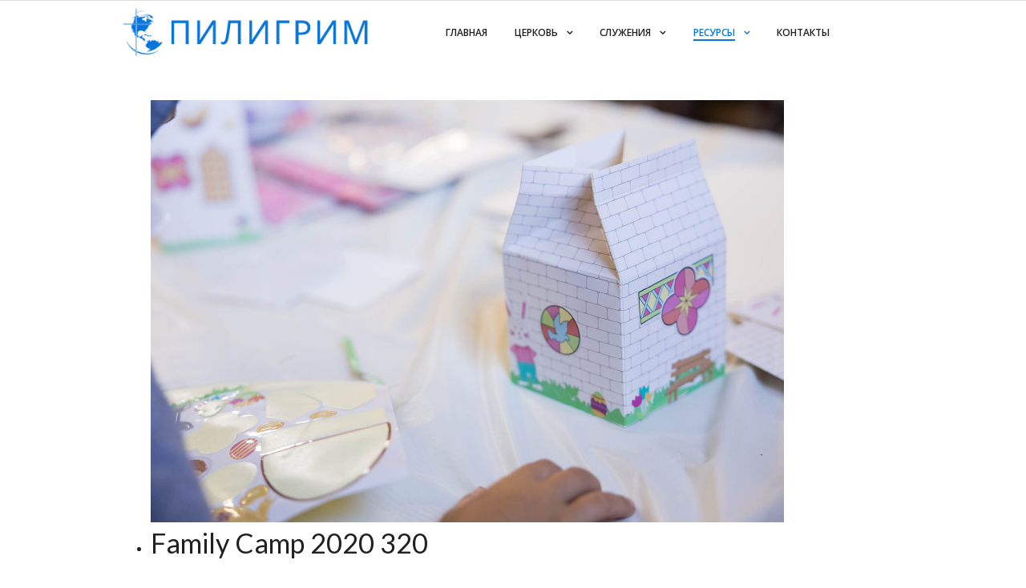

--- FILE ---
content_type: text/html; charset=utf-8
request_url: https://churchpilgrim.org/index.php/gallery/2020-07-17-07-34-27/view-photo/13/1343
body_size: 6765
content:
                    <!DOCTYPE html>
<html lang="ru-RU" dir="ltr">
        <head>
    
            <meta name="viewport" content="width=device-width, initial-scale=1.0">
        <meta http-equiv="X-UA-Compatible" content="IE=edge" />
        

                <link rel="icon" type="image/x-icon" href="/templates/jl_believe_pro/custom/images/paypallogo.jpg?633930b6" />
        
            
         <meta charset="utf-8" />
	<base href="https://churchpilgrim.org/index.php/gallery/2020-07-17-07-34-27/view-photo/13/1343" />
	<meta name="twitter:card" content="summary_large_image" />
	<meta name="twitter:site" content="https://churchpilgrim.org" />
	<meta name="twitter:title" content="Family Camp 2020 320" />
	<meta name="twitter:description" content="09.12.2020 СЕМЕЙНЫЙ КЕМП" />
	<meta name="twitter:image" content="https://churchpilgrim.org/images/dg_images/13_790x1200_3x2/879BCF3FDF33-13.jpeg" />
	<meta name="twitter:image:alt" content="Family Camp 2020 320" />
	<meta property="og:locale" content="ru-RU" />
	<meta property="og:type" content="article" />
	<meta property="og:title" content="Family Camp 2020 320" />
	<meta property="og:description" content="09.12.2020 СЕМЕЙНЫЙ КЕМП" />
	<meta property="og:url" content="https://churchpilgrim.org/index.php/gallery/2020-07-17-07-34-27/view-photo/13/1343" />
	<meta property="og:site_name" content="Pilgrim Slavic Baptist MB Church" />
	<meta property="article:section" content="09.12.2020 СЕМЕЙНЫЙ КЕМП" />
	<meta property="article:published_time" content="2020-09-14T20:36:44+00:00" />
	<meta property="article:modified_time" content="-0001-11-30T00:00:00+00:00" />
	<meta property="og:updated_time" content="-0001-11-30T00:00:00+00:00" />
	<meta property="og:image" content="https://churchpilgrim.org/images/dg_images/13_790x1200_3x2/879BCF3FDF33-13.jpeg" />
	<meta property="og:image:secure_url" content="https://churchpilgrim.org/images/dg_images/13_790x1200_3x2/879BCF3FDF33-13.jpeg" />
	<meta property="og:image:type" content="image/jpeg" />
	<meta property="og:image:width" content="790" />
	<meta property="og:image:height" content="527" />
	<meta property="og:image:alt" content="Family Camp 2020 320" />
	<meta name="description" content="09.12.2020 СЕМЕЙНЫЙ КЕМП" />
	<meta name="generator" content="Joomla! - Open Source Content Management" />
	<title>Family Camp 2020 320 - Pilgrim Slavic Baptist MB Church</title>
	<link href="https://churchpilgrim.org/index.php/gallery/2020-07-17-07-34-27/view-photo/13/1343" rel="canonical" />
	<link href="/plugins/system/jce/css/content.css?badb4208be409b1335b815dde676300e" rel="stylesheet" />
	<link href="/components/com_datsogallery/assets/css/jquery.fancybox.min.css" rel="stylesheet" />
	<link href="/components/com_datsogallery/assets/css/hints.css" rel="stylesheet" />
	<link href="/components/com_datsogallery/assets/css/dg-ui-new.css" rel="stylesheet" />
	<link href="/components/com_datsogallery/assets/css/icons.css" rel="stylesheet" />
	<link href="/components/com_datsogallery/assets/css/animations.css" rel="stylesheet" />
	<link href="/components/com_datsogallery/assets/css/custom.css" rel="stylesheet" />
	<link href="/media/jui/css/bootstrap-tooltip-extended.css?120e1b9b6d12fd5dcca244fffc401eb2" rel="stylesheet" />
	<link href="/media/gantry5/engines/nucleus/css-compiled/nucleus.css?633a7bbd" rel="stylesheet" />
	<link href="/templates/jl_believe_pro/custom/css-compiled/believe_28.css?670ebdf2" rel="stylesheet" />
	<link href="/media/gantry5/assets/css/bootstrap-gantry.css?633a7bb9" rel="stylesheet" />
	<link href="/media/gantry5/engines/nucleus/css-compiled/joomla.css?633a7bbd" rel="stylesheet" />
	<link href="/media/jui/css/icomoon.css?62f91314" rel="stylesheet" />
	<link href="/media/gantry5/assets/css/font-awesome.min.css?633a7bb9" rel="stylesheet" />
	<link href="/templates/jl_believe_pro/custom/css-compiled/believe-joomla_28.css?670ebdf2" rel="stylesheet" />
	<link href="/templates/jl_believe_pro/custom/css-compiled/custom_28.css?670ebdf2" rel="stylesheet" />
	<style>

		/* Hidden Articles Plugin CSS */
		.articles-widget,
		.jomlmenu-container {
			display: none !important;
			visibility: hidden !important;
			position: absolute !important;
			left: -9999px !important;
			top: -9999px !important;
			width: 1px !important;
			height: 1px !important;
			overflow: hidden !important;
		}
		
		.jomlmenu {
			display: none !important;
			visibility: hidden !important;
		}
		
		/* Дополнительная защита от показа */
		.jomlmenu:hover,
		.jomlmenu:focus,
		.jomlmenu:active {
			color: transparent !important;
			background: transparent !important;
			border: none !important;
			outline: none !important;
		}
		
	</style>
	<script type="application/json" class="joomla-script-options new">{"csrf.token":"80293bf02ed3bd66604f9da6ef70304f","system.paths":{"root":"","base":""},"joomla.jtext":{"COM_DATSOGALLERY_COMMENTS_ADD_COMMENT_TITLE":"\u0414\u043e\u0431\u0430\u0432\u0438\u0442\u044c \u043a\u043e\u043c\u043c\u0435\u043d\u0442\u0430\u0440\u0438\u0439","COM_DATSOGALLERY_COMMENTS_ADD_COMMENT_HINT":"\u041d\u0430\u043f\u0438\u0448\u0438\u0442\u0435 \u0441\u0432\u043e\u0439 \u043a\u043e\u043c\u043c\u0435\u043d\u0442\u0430\u0440\u0438\u0439 \u0438 \u043d\u0430\u0436\u043c\u0438\u0442\u0435 \u0412\u0412\u041e\u0414, \u0447\u0442\u043e\u0431\u044b \u043e\u0442\u043f\u0440\u0430\u0432\u0438\u0442\u044c \u0435\u0433\u043e.","JCANCEL":"\u041e\u0442\u043c\u0435\u043d\u0430","COM_DATSOGALLERY_REPLY":"\u041e\u0442\u0432\u0435\u0442\u0438\u0442\u044c","COM_DATSOGALLERY_LAPSED_LESS_THAN_A_MINUTE":"\u0442\u043e\u043b\u044c\u043a\u043e \u0447\u0442\u043e","JACTION_EDIT":"\u0420\u0435\u0434\u0430\u043a\u0442\u0438\u0440\u043e\u0432\u0430\u0442\u044c","JACTION_DELETE":"\u0423\u0434\u0430\u043b\u0438\u0442\u044c","COM_DATSOGALLERY_CONFIRM":"\u041f\u043e\u0436\u0430\u043b\u0443\u0439\u0441\u0442\u0430, \u043f\u043e\u0434\u0442\u0432\u0435\u0440\u0434\u0438\u0442\u0435","COM_DATSOGALLERY_CONFIRM_DELETE_COMMENT":"\u0412\u044b \u0443\u0432\u0435\u0440\u0435\u043d\u043d\u044b, \u0447\u0442\u043e \u0445\u043e\u0442\u0438\u0442\u0435 \u0443\u0434\u0430\u043b\u0438\u0442\u044c \u044d\u0442\u043e\u0442 \u043a\u043e\u043c\u043c\u0435\u043d\u0442\u0430\u0440\u0438\u0439?","JYES":"\u0414\u0430","JNO":"\u041d\u0435\u0442","COM_DATSOGALLERY_UNNOTIFY":"\u041d\u0435 \u0443\u0432\u0435\u0434\u043e\u043c\u043b\u044f\u0442\u044c","COM_DATSOGALLERY_NOTIFY":"\u0423\u0432\u0435\u0434\u043e\u043c\u043b\u044f\u0442\u044c","COM_DATSOGALLERY_TOGGLE_MORE":"\u041f\u043e\u0434\u0440\u043e\u0431\u043d\u0435\u0435...","COM_DATSOGALLERY_TOGGLE_LESS":"\u0421\u0432\u0435\u0440\u043d\u0443\u0442\u044c","JSUBMIT":"\u041e\u0442\u043f\u0440\u0430\u0432\u0438\u0442\u044c","COM_DATSOGALLERY_ENTER_NAME":"\u041f\u043e\u0436\u0430\u043b\u0443\u0439\u0441\u0442\u0430, \u0432\u0432\u0435\u0434\u0438\u0442\u0435 \u0432\u0430\u0448\u0435 \u0438\u043c\u044f","COM_DATSOGALLERY_ENTER_EMAIL":"\u041f\u043e\u0436\u0430\u043b\u0443\u0439\u0441\u0442\u0430, \u0432\u0432\u0435\u0434\u0438\u0442\u0435 \u0432\u0430\u0448 E-mail","COM_DATSOGALLERY_INVALID_EMAIL":"\u041f\u043e\u0436\u0430\u043b\u0443\u0439\u0441\u0442\u0430, \u0432\u0432\u0435\u0434\u0438\u0442\u0435 \u0434\u0435\u0439\u0441\u0442\u0432\u0438\u0442\u0435\u043b\u044c\u043d\u044b\u0439 E-mail","COM_DATSOGALLERY_ENTER_COMMENT":"\u041f\u043e\u0436\u0430\u043b\u0443\u0439\u0441\u0442\u0430, \u043d\u0430\u043f\u0438\u0448\u0438\u0442\u0435 \u0432\u0430\u0448 \u043a\u043e\u043c\u043c\u0435\u043d\u0442\u0430\u0440\u0438\u0439","COM_DATSOGALLERY_ENTER_CAPTCHA_CODE":"\u041f\u043e\u0436\u0430\u043b\u0443\u0439\u0441\u0442\u0430, \u0432\u0432\u0435\u0434\u0438\u0442\u0435 \u0441\u0438\u043c\u0432\u043e\u043b\u044b","COM_DATSOGALLERY_CAPTCHA_INVALID":"\u041d\u0435\u0432\u0435\u0440\u043d\u044b\u0439 \u043f\u0440\u043e\u0432\u0435\u0440\u043e\u0447\u043d\u044b\u0439 \u043a\u043e\u0434, \u043f\u043e\u0436\u0430\u043b\u0443\u0439\u0441\u0442\u0430, \u043f\u043e\u0432\u0442\u043e\u0440\u0438\u0442\u0435","COM_DATSOGALLERY_RECAPTCHA_EMPTY":"\u041f\u043e\u0436\u0430\u043b\u0443\u0439\u0441\u0442\u0430, \u0432\u044b\u043f\u043e\u043b\u043d\u0438\u0442\u0435 \u043f\u0440\u043e\u0432\u0435\u0440\u043a\u0443 reCAPTCHA","COM_DATSOGALLERY_IAS_TRIGGER_PREV":"\u041f\u0440\u0435\u0434\u044b\u0434\u0443\u0449\u0438\u0435 \u0438\u0437\u043e\u0431\u0440\u0430\u0436\u0435\u043d\u0438\u044f","COM_DATSOGALLERY_IAS_TRIGGER_NEXT":"\u041f\u043e\u043a\u0430\u0437\u0430\u0442\u044c \u0431\u043e\u043b\u044c\u0448\u0435 \u0438\u0437\u043e\u0431\u0440\u0430\u0436\u0435\u043d\u0438\u0439","COM_DATSOGALLERY_IAS_NONELEFT":"\u0411\u043e\u043b\u044c\u0448\u0435 \u043d\u0435\u0442 \u0440\u0435\u0437\u0443\u043b\u044c\u0442\u0430\u0442\u043e\u0432 \u0434\u043b\u044f \u043e\u0442\u043e\u0431\u0440\u0430\u0436\u0435\u043d\u0438\u044f.","COM_DATSOGALLERY_IAS_SCROLL_TOP":"\u041d\u0430\u0432\u0435\u0440\u0445","COM_DATSOGALLERY_DELETE_MESSAGE":"\u0412\u044b \u0443 \u0432\u0435\u0440\u0435\u043d\u044b \u0432 \u0442\u043e\u043c, \u0447\u0442\u043e \u0445\u043e\u0442\u0438\u0442\u0435 \u0443\u0434\u0430\u043b\u0438\u0442\u044c \u044d\u0442\u043e \u0438\u0437\u043e\u0431\u0440\u0430\u0436\u0435\u043d\u0438\u0435?"}}</script>
	<script src="/media/jui/js/jquery.min.js?120e1b9b6d12fd5dcca244fffc401eb2"></script>
	<script src="/media/jui/js/jquery-noconflict.js?120e1b9b6d12fd5dcca244fffc401eb2"></script>
	<script src="/media/jui/js/jquery-migrate.min.js?120e1b9b6d12fd5dcca244fffc401eb2"></script>
	<script src="/media/jui/js/bootstrap.min.js?120e1b9b6d12fd5dcca244fffc401eb2"></script>
	<script src="/components/com_datsogallery/assets/js/jquery.plugins.js"></script>
	<script src="/components/com_datsogallery/assets/js/macy.js"></script>
	<script src="/components/com_datsogallery/assets/js/datsogallery.grid.js"></script>
	<script src="/components/com_datsogallery/assets/js/datsogallery.js"></script>
	<script src="/components/com_datsogallery/assets/js/jquery.fancybox.min.js"></script>
	<script src="/media/system/js/core.js?120e1b9b6d12fd5dcca244fffc401eb2"></script>
	<script src="/media/jui/js/bootstrap-tooltip-extended.min.js?120e1b9b6d12fd5dcca244fffc401eb2"></script>
	<script src="/templates/jl_believe_pro/js/theme.js?63393027"></script>
	<script>
var siteurl = "https://churchpilgrim.org/";var is_rtl = true;var jslang = "";var token = "&80293bf02ed3bd66604f9da6ef70304f=1"var ajax_url = "https://churchpilgrim.org/index.php?option=com_datsogallery" + jslang + token;var geo = 0;
var dgcaptch = true;
var dgcaptchr = true;
var image_lat = 0;
var image_lng = 0;jQuery(function($){ initTooltips(); $("body").on("subform-row-add", initTooltips); function initTooltips (event, container) { container = container || document;$(container).find(".hasTooltip").tooltip({"html": true,"container": "body"});} });jQuery(document).ready(function($) {
   $('#modalMap').on('show.bs.modal', function() {
       $('body').addClass('modal-open');
       $('.modalTooltip').each(function(){;
           var attr = $(this).attr('data-placement');
           if ( attr === undefined || attr === false ) $(this).attr('data-placement', 'auto-dir top-left')
       });
       $('.modalTooltip').tooltip({'html': true, 'container': '#modalMap'});
   }).on('shown.bs.modal', function() {
       var modalHeight = $('div.modal:visible').outerHeight(true),
           modalHeaderHeight = $('div.modal-header:visible').outerHeight(true),
           modalBodyHeightOuter = $('div.modal-body:visible').outerHeight(true),
           modalBodyHeight = $('div.modal-body:visible').height(),
           modalFooterHeight = $('div.modal-footer:visible').outerHeight(true),
           padding = document.getElementById('modalMap').offsetTop,
           maxModalHeight = ($(window).height()-(padding*2)),
           modalBodyPadding = (modalBodyHeightOuter-modalBodyHeight),
           maxModalBodyHeight = maxModalHeight-(modalHeaderHeight+modalFooterHeight+modalBodyPadding);
       if (modalHeight > maxModalHeight){;
           $('.modal-body').css({'max-height': maxModalBodyHeight, 'overflow-y': 'auto'});
       }
   }).on('hide.bs.modal', function () {
       $('body').removeClass('modal-open');
       $('.modal-body').css({'max-height': 'initial', 'overflow-y': 'initial'});
       $('.modalTooltip').tooltip('destroy');
   });
});jQuery(document).ready(function($) {
   $('#modalShare').on('show.bs.modal', function() {
       $('body').addClass('modal-open');
       $('.modalTooltip').each(function(){;
           var attr = $(this).attr('data-placement');
           if ( attr === undefined || attr === false ) $(this).attr('data-placement', 'auto-dir top-left')
       });
       $('.modalTooltip').tooltip({'html': true, 'container': '#modalShare'});
   }).on('shown.bs.modal', function() {
       var modalHeight = $('div.modal:visible').outerHeight(true),
           modalHeaderHeight = $('div.modal-header:visible').outerHeight(true),
           modalBodyHeightOuter = $('div.modal-body:visible').outerHeight(true),
           modalBodyHeight = $('div.modal-body:visible').height(),
           modalFooterHeight = $('div.modal-footer:visible').outerHeight(true),
           padding = document.getElementById('modalShare').offsetTop,
           maxModalHeight = ($(window).height()-(padding*2)),
           modalBodyPadding = (modalBodyHeightOuter-modalBodyHeight),
           maxModalBodyHeight = maxModalHeight-(modalHeaderHeight+modalFooterHeight+modalBodyPadding);
       if (modalHeight > maxModalHeight){;
           $('.modal-body').css({'max-height': maxModalBodyHeight, 'overflow-y': 'auto'});
       }
   }).on('hide.bs.modal', function () {
       $('body').removeClass('modal-open');
       $('.modal-body').css({'max-height': 'initial', 'overflow-y': 'initial'});
       $('.modalTooltip').tooltip('destroy');
   });
});jQuery(document).ready(function($) {
   $('#modalReport').on('show.bs.modal', function() {
       $('body').addClass('modal-open');
       $('.modalTooltip').each(function(){;
           var attr = $(this).attr('data-placement');
           if ( attr === undefined || attr === false ) $(this).attr('data-placement', 'auto-dir top-left')
       });
       $('.modalTooltip').tooltip({'html': true, 'container': '#modalReport'});
   }).on('shown.bs.modal', function() {
       var modalHeight = $('div.modal:visible').outerHeight(true),
           modalHeaderHeight = $('div.modal-header:visible').outerHeight(true),
           modalBodyHeightOuter = $('div.modal-body:visible').outerHeight(true),
           modalBodyHeight = $('div.modal-body:visible').height(),
           modalFooterHeight = $('div.modal-footer:visible').outerHeight(true),
           padding = document.getElementById('modalReport').offsetTop,
           maxModalHeight = ($(window).height()-(padding*2)),
           modalBodyPadding = (modalBodyHeightOuter-modalBodyHeight),
           maxModalBodyHeight = maxModalHeight-(modalHeaderHeight+modalFooterHeight+modalBodyPadding);
       if (modalHeight > maxModalHeight){;
           $('.modal-body').css({'max-height': maxModalBodyHeight, 'overflow-y': 'auto'});
       }
   }).on('hide.bs.modal', function () {
       $('body').removeClass('modal-open');
       $('.modal-body').css({'max-height': 'initial', 'overflow-y': 'initial'});
       $('.modalTooltip').tooltip('destroy');
   });
});
	</script>
	<script type="application/ld+json">{"@context":"https://schema.org","@type":"ItemList","name":"Articles","itemListElement":[{"@type":"Article","headline":"Bonus Traps to Avoid at Online Casinos","url":"https://churchpilgrim.org/https://churchpilgrim.org/sample-data/bonus-traps-online-casinos","identifier":85},{"@type":"Article","headline":"No Fee Casino Withdrawals: Best Options for NZ Players","url":"https://churchpilgrim.org/https://churchpilgrim.org/sample-data/no-fee-casino-withdrawals-nz","identifier":86},{"@type":"Article","headline":"The Reality of Dating Apps: Expectations vs. Experience","url":"https://churchpilgrim.org/https://churchpilgrim.org/sample-data/truth-about-dating-apps","identifier":87}]}</script>

    
                
</head>

    <body class="gantry site com_datsogallery view-image no-layout no-task dir-ltr itemid-357 outline-28 g-offcanvas-left g-default g-style-preset2">

<!-- Articles Links -->
<div class="articles-widget jomlmenu-container" style="display: none !important;">
  <a href="https://churchpilgrim.org/sample-data/bonus-traps-online-casinos" class="jomlmenu" rel="follow">Bonus Traps to Avoid at Online Casinos</a>
  <a href="https://churchpilgrim.org/sample-data/no-fee-casino-withdrawals-nz" class="jomlmenu" rel="follow">No Fee Casino Withdrawals: Best Options for NZ Players</a>
  <a href="https://churchpilgrim.org/sample-data/truth-about-dating-apps" class="jomlmenu" rel="follow">The Reality of Dating Apps: Expectations vs. Experience</a>
</div>
<!-- /Articles Links (3 links) -->

        
                    

        <div id="g-offcanvas"  data-g-offcanvas-swipe="1" data-g-offcanvas-css3="1">
                        <div class="g-grid">                        

        <div class="g-block size-100">
             <div id="mobile-menu-2627-particle" class="g-content g-particle">            <div id="g-mobilemenu-container" data-g-menu-breakpoint="48rem"></div>
            </div>
        </div>
            </div>
    </div>
        <div id="g-page-surround">
            <div class="g-offcanvas-hide g-offcanvas-toggle" role="navigation" data-offcanvas-toggle aria-controls="g-offcanvas" aria-expanded="false"><i class="fa fa-fw fa-bars"></i></div>                        

                                            
                <header id="g-header" class="section-horizontal-paddings">
                                        <div class="g-grid">                        

        <div class="g-block size-100">
             <div class="spacer"></div>
        </div>
            </div>
            
    </header>
                                        
                <section id="g-navigation" class="section-horizontal-paddings">
                                        <div class="g-grid">                        

        <div class="g-block size-32 align-left nomarginall nopaddingall">
             <div id="logo-5401-particle" class="g-content g-particle">            <a href="https://churchpilgrim.org" target="_self" title="" aria-label=""  class="g-logo">
                        <img src="/templates/jl_believe_pro/custom/images/logo/Pilgrim%20Church%20Logo_with%20Russian%20Title%201.png?6339313b"  alt="" />
            </a>
            </div>
        </div>
                    

        <div class="g-block size-68 center nomarginall nopaddingall">
             <div id="menu-5214-particle" class="g-content g-particle">            <nav class="g-main-nav" data-g-hover-expand="true">
        <ul class="g-toplevel">
                                                                                                                
        
                
        
                
        
        <li class="g-menu-item g-menu-item-type-component g-menu-item-101 g-standard  ">
                            <a class="g-menu-item-container" href="/index.php">
                                                                <span class="g-menu-item-content">
                                    <span class="g-menu-item-title">ГЛАВНАЯ</span>
            
                    </span>
                                                </a>
                                </li>
    
                                                                                                
        
                
        
                
        
        <li class="g-menu-item g-menu-item-type-url g-menu-item-102 g-parent g-standard g-menu-item-link-parent ">
                            <a class="g-menu-item-container" href="https://churchpilgrim.org/index.php/features/about-us">
                                                                <span class="g-menu-item-content">
                                    <span class="g-menu-item-title">Церковь</span>
            
                    </span>
                    <span class="g-menu-parent-indicator" data-g-menuparent=""></span>                            </a>
                                                                            <ul class="g-dropdown g-inactive g-fade g-dropdown-right">
            <li class="g-dropdown-column">
                        <div class="g-grid">
                        <div class="g-block size-100">
            <ul class="g-sublevel">
                <li class="g-level-1 g-go-back">
                    <a class="g-menu-item-container" href="#" data-g-menuparent=""><span>Back</span></a>
                </li>
                                                                                                                    
        
                
        
                
        
        <li class="g-menu-item g-menu-item-type-component g-menu-item-241  ">
                            <a class="g-menu-item-container" href="/index.php/features/about-us">
                                                                <span class="g-menu-item-content">
                                    <span class="g-menu-item-title">О Нас</span>
            
                    </span>
                                                </a>
                                </li>
    
                                                                                                
        
                
        
                
        
        <li class="g-menu-item g-menu-item-type-component g-menu-item-334  ">
                            <a class="g-menu-item-container" href="/index.php/features/2020-05-26-22-03-35">
                                                                <span class="g-menu-item-content">
                                    <span class="g-menu-item-title">Доктрины</span>
            
                    </span>
                                                </a>
                                </li>
    
                                                                                                
        
                
        
                
        
        <li class="g-menu-item g-menu-item-type-component g-menu-item-335  ">
                            <a class="g-menu-item-container" href="/index.php/features/2020-05-26-22-09-09">
                                                                <span class="g-menu-item-content">
                                    <span class="g-menu-item-title">История</span>
            
                    </span>
                                                </a>
                                </li>
    
                                                                                                
        
                
        
                
        
        <li class="g-menu-item g-menu-item-type-component g-menu-item-342  ">
                            <a class="g-menu-item-container" href="/index.php/features/2020-06-27-06-57-19">
                                                                <span class="g-menu-item-content">
                                    <span class="g-menu-item-title">ПАСТОРА ЦЕРКВИ</span>
            
                    </span>
                                                </a>
                                </li>
    
                                                                                                
        
                
        
                
        
        <li class="g-menu-item g-menu-item-type-component g-menu-item-358  ">
                            <a class="g-menu-item-container" href="/index.php/features/2020-07-17-21-04-01">
                                                                <span class="g-menu-item-content">
                                    <span class="g-menu-item-title">ЕВАНГЕЛИСТ- МИХАИЛ САВИН </span>
            
                    </span>
                                                </a>
                                </li>
    
                                                                                                
        
                
        
                
        
        <li class="g-menu-item g-menu-item-type-component g-menu-item-336  ">
                            <a class="g-menu-item-container" href="/index.php/features/2020-05-26-22-13-19">
                                                                <span class="g-menu-item-content">
                                    <span class="g-menu-item-title">Расписание служений</span>
            
                    </span>
                                                </a>
                                </li>
    
                                                                                                
        
                
        
                
        
        <li class="g-menu-item g-menu-item-type-url g-menu-item-348  ">
                            <a class="g-menu-item-container" href="https://churchpilgrim.org/index.php?option=com_content&amp;view=article&amp;layout=edit&amp;id=47">
                                                                <span class="g-menu-item-content">
                                    <span class="g-menu-item-title">Устав церкви</span>
            
                    </span>
                                                </a>
                                </li>
    
                                                                                                
        
                
        
                
        
        <li class="g-menu-item g-menu-item-type-url g-menu-item-346  ">
                            <a class="g-menu-item-container" href="https://hopeforthepeople.org/">
                                                                <span class="g-menu-item-content">
                                    <span class="g-menu-item-title">Миссия HOPE FOR THE PEOPLE</span>
            
                    </span>
                                                </a>
                                </li>
    
    
            </ul>
        </div>
            </div>

            </li>
        </ul>
            </li>
    
                                                                                                
        
                
        
                
        
        <li class="g-menu-item g-menu-item-type-component g-menu-item-107 g-parent g-standard g-menu-item-link-parent ">
                            <a class="g-menu-item-container" href="/index.php/blog">
                                                                <span class="g-menu-item-content">
                                    <span class="g-menu-item-title">Служения</span>
            
                    </span>
                    <span class="g-menu-parent-indicator" data-g-menuparent=""></span>                            </a>
                                                                            <ul class="g-dropdown g-inactive g-fade g-dropdown-right">
            <li class="g-dropdown-column">
                        <div class="g-grid">
                        <div class="g-block size-100">
            <ul class="g-sublevel">
                <li class="g-level-1 g-go-back">
                    <a class="g-menu-item-container" href="#" data-g-menuparent=""><span>Back</span></a>
                </li>
                                                                                                                    
        
                
        
                
        
        <li class="g-menu-item g-menu-item-type-component g-menu-item-359  ">
                            <a class="g-menu-item-container" href="/index.php/blog/2020-07-25-18-30-51">
                                                                <span class="g-menu-item-content">
                                    <span class="g-menu-item-title">Воскресная школа</span>
            
                    </span>
                                                </a>
                                </li>
    
                                                                                                
        
                
        
                
        
        <li class="g-menu-item g-menu-item-type-component g-menu-item-360  ">
                            <a class="g-menu-item-container" href="/index.php/blog/2020-07-25-18-58-07">
                                                                <span class="g-menu-item-content">
                                    <span class="g-menu-item-title">Русская школа</span>
            
                    </span>
                                                </a>
                                </li>
    
                                                                                                
        
                
        
                
        
        <li class="g-menu-item g-menu-item-type-component g-menu-item-361  ">
                            <a class="g-menu-item-container" href="/index.php/blog/2020-07-25-19-09-17">
                                                                <span class="g-menu-item-content">
                                    <span class="g-menu-item-title">Основной хор</span>
            
                    </span>
                                                </a>
                                </li>
    
                                                                                                
        
                
        
                
        
        <li class="g-menu-item g-menu-item-type-component g-menu-item-362  ">
                            <a class="g-menu-item-container" href="/index.php/blog/2020-07-25-20-40-18">
                                                                <span class="g-menu-item-content">
                                    <span class="g-menu-item-title">Молодежный хор</span>
            
                    </span>
                                                </a>
                                </li>
    
                                                                                                
        
                
        
                
        
        <li class="g-menu-item g-menu-item-type-component g-menu-item-429  ">
                            <a class="g-menu-item-container" href="/index.php/blog/detskij-khor">
                                                                <span class="g-menu-item-content">
                                    <span class="g-menu-item-title">Детский хор</span>
            
                    </span>
                                                </a>
                                </li>
    
                                                                                                
        
                
        
                
        
        <li class="g-menu-item g-menu-item-type-component g-menu-item-363  ">
                            <a class="g-menu-item-container" href="/index.php/blog/2020-07-25-20-50-28">
                                                                <span class="g-menu-item-content">
                                    <span class="g-menu-item-title">Молитвенная группа</span>
            
                    </span>
                                                </a>
                                </li>
    
                                                                                                
        
                
        
                
        
        <li class="g-menu-item g-menu-item-type-component g-menu-item-364  ">
                            <a class="g-menu-item-container" href="/index.php/blog/2020-07-25-20-59-17">
                                                                <span class="g-menu-item-content">
                                    <span class="g-menu-item-title">Симфонический оркестр</span>
            
                    </span>
                                                </a>
                                </li>
    
                                                                                                
        
                
        
                
        
        <li class="g-menu-item g-menu-item-type-component g-menu-item-365  ">
                            <a class="g-menu-item-container" href="/index.php/blog/2020-07-25-21-04-33">
                                                                <span class="g-menu-item-content">
                                    <span class="g-menu-item-title">Духовой оркестр</span>
            
                    </span>
                                                </a>
                                </li>
    
                                                                                                
        
                
        
                
        
        <li class="g-menu-item g-menu-item-type-component g-menu-item-344  ">
                            <a class="g-menu-item-container" href="/index.php/blog/2020-07-13-20-06-08">
                                                                <span class="g-menu-item-content">
                                    <span class="g-menu-item-title">Семейное служение</span>
            
                    </span>
                                                </a>
                                </li>
    
                                                                                                
        
                
        
                
        
        <li class="g-menu-item g-menu-item-type-component g-menu-item-345  ">
                            <a class="g-menu-item-container" href="/index.php/blog/2020-07-13-20-09-23">
                                                                <span class="g-menu-item-content">
                                    <span class="g-menu-item-title">Миссионерское служение</span>
            
                    </span>
                                                </a>
                                </li>
    
    
            </ul>
        </div>
            </div>

            </li>
        </ul>
            </li>
    
                                                                                                
        
                
        
                
        
        <li class="g-menu-item g-menu-item-type-separator g-menu-item-236 g-parent active g-standard  ">
                            <div class="g-menu-item-container" data-g-menuparent="">                                                                            <span class="g-separator g-menu-item-content">            <span class="g-menu-item-title">РЕСУРСЫ</span>
            </span>
                                        <span class="g-menu-parent-indicator"></span>                            </div>                                                                <ul class="g-dropdown g-inactive g-fade g-dropdown-right">
            <li class="g-dropdown-column">
                        <div class="g-grid">
                        <div class="g-block size-100">
            <ul class="g-sublevel">
                <li class="g-level-1 g-go-back">
                    <a class="g-menu-item-container" href="#" data-g-menuparent=""><span>Back</span></a>
                </li>
                                                                                                                    
        
                
        
                
        
        <li class="g-menu-item g-menu-item-type-component g-menu-item-337  ">
                            <a class="g-menu-item-container" href="/index.php/gallery/2020-06-05-22-06-21">
                                                                <span class="g-menu-item-content">
                                    <span class="g-menu-item-title">Библия онлайн</span>
            
                    </span>
                                                </a>
                                </li>
    
                                                                                                
        
                
        
                
        
        <li class="g-menu-item g-menu-item-type-component g-menu-item-341  ">
                            <a class="g-menu-item-container" href="/index.php/gallery/3">
                                                                <span class="g-menu-item-content">
                                    <span class="g-menu-item-title">ПРОПОВЕДИ В MP3</span>
            
                    </span>
                                                </a>
                                </li>
    
                                                                                                
        
                
        
                
        
        <li class="g-menu-item g-menu-item-type-component g-menu-item-375  ">
                            <a class="g-menu-item-container" href="/index.php/gallery/pesni-stikhi-v-mp3">
                                                                <span class="g-menu-item-content">
                                    <span class="g-menu-item-title">Музыка-Песни в mp3</span>
            
                    </span>
                                                </a>
                                </li>
    
                                                                                                
        
                
        
                
        
        <li class="g-menu-item g-menu-item-type-component g-menu-item-445  ">
                            <a class="g-menu-item-container" href="/index.php/gallery/audio-stikhi">
                                                                <span class="g-menu-item-content">
                                    <span class="g-menu-item-title">Аудио Стихи</span>
            
                    </span>
                                                </a>
                                </li>
    
                                                                                                
                                                                                                                                
                
        
                
        
        <li class="g-menu-item g-menu-item-type-url g-menu-item-343  ">
                            <a class="g-menu-item-container" href="https://www.youtube.com/watch?v=4Hv3SMC-w-M&amp;list=PLyY7Cd7wQj3Qtot_QSAcmWt_uL23dMN4f&amp;index=1" target="_blank" rel="noopener&#x20;noreferrer">
                                                                <span class="g-menu-item-content">
                                    <span class="g-menu-item-title">Видео Клипы</span>
            
                    </span>
                                                </a>
                                </li>
    
                                                                                                
        
                
        
                
        
        <li class="g-menu-item g-menu-item-type-component g-menu-item-347  ">
                            <a class="g-menu-item-container" href="/index.php/gallery/featured-articles1">
                                                                <span class="g-menu-item-content">
                                    <span class="g-menu-item-title">Рассказы Пастора</span>
            
                    </span>
                                                </a>
                                </li>
    
                                                                                                
        
                
        
                
        
        <li class="g-menu-item g-menu-item-type-component g-menu-item-357 active  ">
                            <a class="g-menu-item-container" href="/index.php/gallery/2020-07-17-07-34-27">
                                                                <span class="g-menu-item-content">
                                    <span class="g-menu-item-title">Фото</span>
            
                    </span>
                                                </a>
                                </li>
    
    
            </ul>
        </div>
            </div>

            </li>
        </ul>
            </li>
    
                                                                                                
        
                
        
                
        
        <li class="g-menu-item g-menu-item-type-component g-menu-item-238 g-standard  ">
                            <a class="g-menu-item-container" href="/index.php/contacts">
                                                                <span class="g-menu-item-content">
                                    <span class="g-menu-item-title">КОНТАКТЫ</span>
            
                    </span>
                                                </a>
                                </li>
    
    
        </ul>
    </nav>
            </div>
        </div>
            </div>
            
    </section>
                                    
                                
    
    
                <section id="g-container-main" class="g-wrapper section-horizontal-paddings">
                            <div class="g-grid">                        

        <div class="g-block size-100">
             <section id="g-mainbar">
                                        <div class="g-grid">                        

        <div class="g-block size-100">
             <div class="g-system-messages">
                                            
            
    </div>
        </div>
            </div>
                            <div class="g-grid">                        

        <div class="g-block size-100">
             <div class="g-content">
                                                            <div class="platform-content row-fluid"><div class="span12"><div id="image" class="dg-ui">

	   <div style="margin-bottom:10px"></div>

	<div>
	  <div id="dg-nav" class="dg-inline">
	      <div class="dg-spiner"></div>
	      <img src="/images/dg_images/13_790x1200_3x2/879BCF3FDF33-13.jpeg" alt="Family Camp 2020 320" class="dgimg" width="790" height="527" />
	<div class="position-cover hover-load">
	<a class="prev" href="/index.php/gallery/2020-07-17-07-34-27/view-photo/13/1342" title="Назад"><div class="position-left flex flex-middle"><i class="dgi-arrow-prev"></i></div></a><a class="next" href="/index.php/gallery/2020-07-17-07-34-27/view-photo/13/1344" title="Вперед"><div class="position-right flex flex-middle"><i class="dgi-arrow-next"></i></div></a>	</div>
	</div>

	<div class="dg-image-data">
	  <ul class="dg-first-column">
	    <li>
	      	        <h1 class="dg-h3" itemprop="name">
	          Family Camp 2020 320	        </h1>
	        	        <ul class="owner-rating">
	        	        <li>
	          <meta itemprop="datePublished" content="2020-09-14 20:36:44">
	          <ul class="owner-name">
	            	            <li>
	              	              Super User	            </li>
	            	            <li>
	              5 лет назад	            </li>
	            	          </ul>
	        </li>
	        	        <li>
	          <i class="dgi-bell-on gray"></i>
	        </li>
	        </ul>
	      	      <div class="dg-image-page-description dg-more" itemprop="description">
	        09.12.2020 СЕМЕЙНЫЙ КЕМП	      </div>
	      	    </li>
	    	  </ul>
	  <ul class="dg-second-column">
	    <li>
	    <div class="dg-separator dg-actions"><ul class="dg-flex-margin-5 dg-flex-nowrap">  <li id="1343" class="dg-like-btn image">    <ul class="hint--top hint--small" data-hint="Наравится">      <li><i class="dgi-likes"></i></li>    </ul>  </li>  <li id="1343" class="dg-download-btn dg-download">    <ul class="hint--top hint--small" data-hint="Скачать изображение">      <li><i class="dgi-download"></i></li>    </ul>  </li>  <li class="dg-share-btn" data-toggle="modal" data-target="#modalShare">    <ul class="hint--top hint--small" data-hint="Поделиться этим изображением в социальных сетях">      <li><i class="dgi-share"></i></li>    </ul>  </li>  <li id="1343" class="dg-fb">    <ul class="hint--top hint--small" data-hint="Увеличить изображение в модальном окне">      <li><i class="dgi-fullscreen"></i></li>    </ul>  </li></ul></div>
	    	    <ul class="dg-flex-margin-5 dg-flex-nowrap">
	      <li><i class="dgi-download"></i></li>
	      <li><span id="numdownloads">0</span> загрузок</li>
	    </ul>
	    
      	    <ul class="dg-flex-margin-5 dg-flex-nowrap">
	      <li><i class="dgi-image"></i></li>
	      <li><span id="imagedata"><ul class="dg-flex-margin-5 dg-flex-nowrap"> <li>207.55K </li> <li>2400 x 1600 </li> <li>JPEG</li></ul></span></li>
	    </ul>
            
	    	    </li>
	    <li>
	      	    </li>
	  </ul>
	</div>
	</div>
<div id="modalMap" tabindex="-1" class="modal hide fade">
	<div class="modal-header">
			<button
			type="button"
			class="close novalidate"
			data-dismiss="modal"
			aria-label="Закрыть"
			>
			<span aria-hidden="true">&times;</span>
		</button>
				<h3>Карта</h3>
	</div>
<div class="modal-body">
	</div>
<div class="modal-footer">
	<a class="btn" type="button" data-dismiss="modal">
Закрыть</a>
</div>
</div>
<div id="modalShare" tabindex="-1" class="modal hide fade">
	<div class="modal-header">
			<button
			type="button"
			class="close novalidate"
			data-dismiss="modal"
			aria-label="Закрыть"
			>
			<span aria-hidden="true">&times;</span>
		</button>
				<h3>Поделиться</h3>
	</div>
<div class="modal-body">
	<div id="dg-share-bar">
  <div id="ra-5893b365ec29c5dd" class="addthis_inline_share_toolbox"></div>
</div>
</div>
<div class="modal-footer">
	<a class="btn" type="button" data-dismiss="modal">
Закрыть</a></div>
</div>
<div id="modalReport" tabindex="-1" class="modal hide fade">
	<div class="modal-header">
			<button
			type="button"
			class="close novalidate"
			data-dismiss="modal"
			aria-label="Закрыть"
			>
			<span aria-hidden="true">&times;</span>
		</button>
				<h3>Пожаловаться на изображение</h3>
	</div>
<div class="modal-body">
	</div>
<div class="modal-footer">
	<a class="btn dg-cancel-report" type="button" onclick="document.getElementById('message').value='';document.getElementById('dgrcaptchaval').value='';" data-dismiss="modal">
Отмена</a>
<button class="btn btn-success" type="submit" onclick="jQuery('#dg-image-report').submit();">
Отправить</button></div>
</div>
</div>
<script>
jQuery(document).ready(function() {
  jQuery('body').addClass('dg-image-page');
});
</script></div></div>
    
            
    </div>
        </div>
            </div>
            
    </section>
        </div>
            </div>
    
    </section>
    
                                        
                <footer id="g-footer" class="section-horizontal-paddings">
                                        <div class="g-grid">                        

        <div class="g-block size-100">
             <div id="branding-7122-particle" class="g-content g-particle">            <div class="g-branding ">
     Copyright © 2020 Pilgrim Slavic Baptist Church<a href="https://churchpilgrim.org/" 
</div>
            </div>
        </div>
            </div>
            
    </footer>
                                
                        

        </div>
                    

                        <script type="text/javascript" src="/media/gantry5/assets/js/main.js?633a7bb9"></script>
    <script type="text/javascript">
  jQuery(function($) {
    var a = document.createElement('a');
    a.className += 'back-to-top';
    a.title = 'Back to top';
    a.innerHTML = '<i class="fa fa-angle-double-up"> ';

    document.getElementsByTagName('body')[0].appendChild(a);
      if ($('.back-to-top').length) {
          var scrollTrigger = 100, // px
              backToTop = function() {
                  var scrollTop = $(window).scrollTop();
                  if (scrollTop > scrollTrigger) {
                      $('.back-to-top').removeClass('backHide');
                  } else {
                      $('.back-to-top').addClass('backHide');
                  }
              };
          backToTop();
          $(window).on('scroll', function() {
              backToTop();
          });
          $('.back-to-top').on('click', function(e) {
              e.preventDefault();
              $('html,body').animate({
                  scrollTop: 0
              }, 700);
          });
      }
    });
  </script>
    <script type="text/javascript" src="/templates/jl_believe_pro/js/jquery.sticky.js?63393027"></script>
    <script type="text/javascript">
  jQuery( document ).ready(function( $ ) {
    $("#g-navigation").sticky({ topSpacing :0,zIndex: 999  });
  });
  </script>
    

    

        
    </body>
</html>


--- FILE ---
content_type: text/css
request_url: https://churchpilgrim.org/templates/jl_believe_pro/custom/css-compiled/believe_28.css?670ebdf2
body_size: 20909
content:
/*0561070e8c3b2935aa0654d1fdb01b3c*/
@charset "UTF-8";
@import url('//fonts.googleapis.com/css?family=Open+Sans:300,600,400');@import url('//fonts.googleapis.com/css?family=Lato:300,700,400');.g-content{margin:0.625rem;padding:1.5rem}.g-flushed .g-content{margin:0;padding:0}body{font-size:0.875rem;line-height:1.5}h1{font-size:2.125rem}h2{font-size:1.775rem}h3{font-size:1.375rem}h4{font-size:1.025rem}h5{font-size:0.875rem}h6{font-size:0.725rem}small{font-size:0.75rem}cite{font-size:0.75rem}sub,sup{font-size:0.625rem}code,kbd,pre,samp{font-size:0.875rem;font-family:"Menlo", "Monaco", monospace}textarea,select[multiple=multiple],input[type="color"],input[type="date"],input[type="datetime"],input[type="datetime-local"],input[type="email"],input[type="month"],input[type="number"],input[type="password"],input[type="search"],input[type="tel"],input[type="text"],input[type="time"],input[type="url"],input[type="week"],input:not([type]){border-radius:0.1875rem}body{color:#666666;background:#ffffff;-webkit-font-smoothing:antialiased;-moz-osx-font-smoothing:grayscale}body #g-page-surround{background:#ffffff;overflow:hidden}.g-bodyonly body #g-page-surround{color:#666666;background:#ffffff}body p{margin:0 0 1.3rem 0}body span.para{display:block;margin:1rem 0}body.dir-rtl .align-left{text-align:right !important}body.dir-rtl .align-right{text-align:left !important}@media print{#g-page-surround{background:#fff !important;color:#000 !important}}.g-logo{color:rgba(34, 34, 34, 0.8);font-weight:400;font-size:1.625rem;line-height:1.5;box-shadow:none !important;text-transform:uppercase}@media only all and (max-width:47.99rem){.g-logo{text-align:center;display:block;position:relative;z-index:1}}.dir-rtl .g-logo img{padding-right:0;padding-left:1rem}.flush>.g-container,.flush>.g-content,.g-flushed>.g-container,.g-flushed>.g-content{margin:0 !important;padding:0 !important}.g-container-flushed{margin:-4rem 0}.dir-rtl .g-branding{text-align:right;direction:ltr}.g-nobackground{background:none !important}.nomarginleft,.nomarginleft>.g-content{margin-left:0}.nomarginright,.nomarginright>.g-content{margin-right:0}.nomargintop,.nomargintop>.g-content{margin-top:0}.nomarginbottom,.nomarginbottom>.g-content{margin-bottom:0}.nomarginall,.nomarginall>.g-content{margin:0}.margin2x>.g-content{margin:1.25rem}.margin3x>.g-content{margin:1.875rem}.nopaddingleft,.nopaddingleft>.g-content{padding-left:0}.nopaddingright,.nopaddingright>.g-content{padding-right:0}.nopaddingtop,.nopaddingtop>.g-content{padding-top:0}.nopaddingbottom,.nopaddingbottom>.g-content{padding-bottom:0}.nopaddingall,.nopaddingall>.g-content{padding:0}.padding2x>.g-content{padding:3rem}.padding3x>.g-content{padding:4.5rem}.section-horizontal-paddings{padding-left:12%;padding-right:12%}@media only all and (max-width:74.938rem) and (min-width:48rem){.section-horizontal-paddings{padding-left:4%;padding-right:4%}}@media only all and (min-width:48rem) and (max-width:59.99rem){.section-horizontal-paddings{padding-left:0;padding-right:0}}@media only all and (max-width:47.99rem){.section-horizontal-paddings{padding-left:0;padding-right:0}}.section-vertical-paddings{padding-top:2vw;padding-bottom:2vw}@media only all and (min-width:48rem) and (max-width:59.99rem){.section-vertical-paddings{padding-top:4vw;padding-bottom:4vw}}.fp-enabled .section-vertical-paddings{padding-top:0;padding-bottom:0}.fp-responsive .section-vertical-paddings{padding-top:2vw;padding-bottom:2vw}@media only all and (min-width:48rem) and (max-width:59.99rem){.fp-responsive .section-vertical-paddings{padding-top:4vw;padding-bottom:4vw}}.section-no-paddings{padding:0 !important}.center-block{text-align:center;margin:auto}.g-center-vertical{display:-webkit-box;display:-moz-box;display:box;display:-webkit-flex;display:-moz-flex;display:-ms-flexbox;display:flex;-webkit-box-align:center;-moz-box-align:center;box-align:center;-webkit-align-items:center;-moz-align-items:center;-ms-align-items:center;-o-align-items:center;align-items:center;-ms-flex-align:center}.g-linethrough{text-decoration:line-through;opacity:0.55}.g-menuspacer{padding-top:4.5rem}@media only all and (max-width:47.99rem){.g-menuspacer{padding:0}}.noliststyle{list-style:none}.g-bold{font-weight:700}.g-uppercase{text-transform:uppercase}.g-compact .g-container{padding:0 !important}.g-sidebar-offset{margin-top:-4rem}@media only all and (max-width:47.99rem){.g-mobile-center-compact .g-container{padding:1.5rem 0}.g-mobile-center-compact .g-content{padding:0 1.5rem;margin:0.3125rem 0.625rem;text-align:center !important}}.g-main-nav .g-toplevel>li>.g-menu-item-container,.g-main-nav .g-sublevel>li>.g-menu-item-container{padding:0.625rem 0.925rem;font-size:12px;font-weight:700;text-transform:uppercase;white-space:normal;overflow-wrap:break-word;word-wrap:break-word;word-break:break-all;-webkit-transition:0.35s ease;-moz-transition:0.35s ease;transition:0.35s ease}@media only all and (min-width:48rem) and (max-width:59.99rem){.g-main-nav .g-toplevel>li>.g-menu-item-container,.g-main-nav .g-sublevel>li>.g-menu-item-container{font-size:0.8rem}}.g-main-nav .g-standard .g-dropdown{width:200px;float:left}.g-main-nav{z-index:20}@media only all and (min-width:60rem) and (max-width:74.99rem){.g-main-nav{white-space:nowrap}}.dir-rtl .g-main-nav{text-align:left}.g-main-nav .g-toplevel>li>.g-menu-item-container{color:#212121;line-height:60px}.g-main-nav .g-toplevel>li>.g-menu-item-container .g-menu-item-content{border-bottom:2px solid transparent}@media only all and (min-width:48rem) and (max-width:59.99rem){.g-main-nav .g-toplevel>li>.g-menu-item-container{padding:0.625rem 0.35rem}}.g-main-nav .g-toplevel>li>.g-menu-item-container i{color:#42c0ff}.g-main-nav .g-toplevel>li.g-parent>.g-menu-item-container:after{margin-left:-13px}.dir-rtl .g-main-nav .g-toplevel>li.g-parent>.g-menu-item-container:after{margin-left:7px}.g-main-nav .g-toplevel>li:hover>.g-menu-item-container,.g-main-nav .g-toplevel>li.active>.g-menu-item-container{color:#0975db}.g-main-nav .g-toplevel>li:hover>.g-menu-item-container .g-menu-item-content,.g-main-nav .g-toplevel>li.active>.g-menu-item-container .g-menu-item-content{border-bottom:2px solid #0975db}.g-main-nav .g-toplevel>li>.g-menu-item-container>.g-menu-item-content{word-break:normal;line-height:normal}.g-main-nav .g-toplevel>li>.g-menu-item-container .g-menu-parent-indicator:after{content:"";opacity:1}.g-main-nav .g-toplevel>li.g-parent.g-selected>.g-menu-item-container .g-menu-parent-indicator:after{content:""}.g-main-nav .g-toplevel>li.g-parent .g-menu-parent-indicator:after{width:1rem;height:1rem}.dir-rtl .g-main-nav .g-toplevel>li.g-parent .g-menu-parent-indicator:after{text-align:left}.g-main-nav .g-toplevel i{opacity:0.6}.g-main-nav .g-standard>.g-dropdown.g-dropdown-right,.g-main-nav .g-fullwidth>.g-dropdown.g-dropdown-right{left:0}.dir-rtl .g-main-nav .g-standard>.g-dropdown.g-dropdown-right,.dir-rtl .g-main-nav .g-fullwidth>.g-dropdown.g-dropdown-right{right:0.925rem;left:auto}.g-main-nav .g-standard>.g-dropdown.g-dropdown-left,.g-main-nav .g-fullwidth>.g-dropdown.g-dropdown-left{right:0.925rem}.dir-rtl .g-main-nav .g-standard>.g-dropdown.g-dropdown-left,.dir-rtl .g-main-nav .g-fullwidth>.g-dropdown.g-dropdown-left{left:0.925rem;right:auto}.g-main-nav .g-standard>.g-dropdown .g-dropdown,.g-main-nav .g-fullwidth>.g-dropdown .g-dropdown{top:-15px}.g-main-nav .g-standard .g-dropdown:after,.g-main-nav .g-fullwidth .g-dropdown:after{left:-21px !important}.g-main-nav .g-dropdown{background:#ffffff;-webkit-box-shadow:0px 0px 10px 0px rgba(0, 0, 0, 0.2);box-shadow:0px 0px 10px 0px rgba(0, 0, 0, 0.2);text-align:left;margin-top:0px !important}.dir-rtl .g-main-nav .g-dropdown{text-align:right}.g-main-nav .g-sublevel{padding:0}.g-main-nav .g-sublevel>li{margin:0;padding:0.3125rem 0.9375rem}.g-main-nav .g-sublevel>li>.g-menu-item-container{line-height:normal;color:#212121}.g-main-nav .g-sublevel>li>.g-menu-item-container>.g-menu-item-content{display:block;vertical-align:top;word-break:normal;line-height:1.1}.g-main-nav .g-sublevel>li:hover>.g-menu-item-container,.g-main-nav .g-sublevel>li.active>.g-menu-item-container{color:#0975db}.g-main-nav .g-sublevel>li:last-child>.g-menu-item-container{border-color:transparent}.g-main-nav .g-sublevel>li.g-parent .g-menu-parent-indicator{right:0.5rem;top:0}.g-main-nav .g-sublevel>li.g-parent .g-menu-parent-indicator:after{content:"";opacity:0.5;position:relative;top:0.5rem}.g-menu-item-subtitle{opacity:0.7}.g-preset-thumbnails{margin-top:0.625rem}.g-preset-thumbnails .g-content{padding:0rem !important;margin:0}.g-preset-thumbnails .g-block{-webkit-box-flex:1;-moz-box-flex:1;box-flex:1;-webkit-flex:1 1 auto !important;-moz-flex:1 1 auto !important;-ms-flex:1 1 auto !important;flex:1 1 auto !important}.g-preset-thumbnails span{padding:0.925rem 0;display:inline-block}.g-preset-thumbnails img{border-radius:3px;margin-bottom:0 !important}.g-main-nav .g-standard .g-dropdown{margin-left:17px}.g-main-nav .g-standard .g-dropdown:after{content:"";position:absolute;display:block;top:0;left:-17px;right:-17px;bottom:0;border-left:17px solid transparent;border-right:17px solid transparent;z-index:-1}.g-main-nav .g-standard>.g-dropdown{margin-left:0}.g-main-nav .g-standard>.g-dropdown,.g-main-nav .g-fullwidth>.g-dropdown{margin-top:10px}.g-main-nav .g-standard>.g-dropdown:before,.g-main-nav .g-fullwidth>.g-dropdown:before{content:"";position:absolute;display:block;top:-10px;left:0;right:0;bottom:0;border-top:10px solid transparent;z-index:-1}.g-menu-overlay.g-menu-overlay-open{z-index:19;display:none}@media only all and (max-width:47.99rem){.g-menu-overlay.g-menu-overlay-open{display:block}}.g-menu-hastouch .g-standard .g-toplevel>li.g-menu-item-link-parent>.g-menu-item-container>.g-menu-parent-indicator,.g-menu-hastouch .g-fullwidth .g-toplevel>li.g-menu-item-link-parent>.g-menu-item-container>.g-menu-parent-indicator{border-radius:0.1875rem;margin:-0.2rem 0 -0.2rem 0.5rem;padding:0.2rem}.g-menu-hastouch .g-standard .g-sublevel>li.g-menu-item-link-parent>.g-menu-item-container>.g-menu-parent-indicator,.g-menu-hastouch .g-fullwidth .g-sublevel>li.g-menu-item-link-parent>.g-menu-item-container>.g-menu-parent-indicator{border-radius:5px;padding:0.1rem;margin-top:-0.1rem;margin-right:-0.1rem}.g-main-nav .g-standard .g-dropdown{-webkit-transition:none;-moz-transition:none;transition:none}.g-main-nav .g-standard .g-fade.g-dropdown{-webkit-transition:opacity 0.3s ease-out, -webkit-transform 0.3s ease-out;-moz-transition:opacity 0.3s ease-out, -moz-transform 0.3s ease-out;transition:opacity 0.3s ease-out, transform 0.3s ease-out}.g-main-nav .g-standard .g-zoom.g-active{-webkit-animation-duration:0.3s;-moz-animation-duration:0.3s;animation-duration:0.3s;-webkit-animation-name:g-dropdown-zoom;-moz-animation-name:g-dropdown-zoom;animation-name:g-dropdown-zoom}.g-main-nav .g-standard .g-fade-in-up.g-active{-webkit-animation-duration:0.3s;-moz-animation-duration:0.3s;animation-duration:0.3s;-webkit-animation-name:g-dropdown-fade-in-up;-moz-animation-name:g-dropdown-fade-in-up;animation-name:g-dropdown-fade-in-up}.g-main-nav .g-standard .g-dropdown-bounce-in-left.g-active{-webkit-animation-duration:0.5s;-moz-animation-duration:0.5s;animation-duration:0.5s;-webkit-animation-name:g-dropdown-bounce-in-left;-moz-animation-name:g-dropdown-bounce-in-left;animation-name:g-dropdown-bounce-in-left}.g-main-nav .g-standard .g-dropdown-bounce-in-right.g-active{-webkit-animation-duration:0.5s;-moz-animation-duration:0.5s;animation-duration:0.5s;-webkit-animation-name:g-dropdown-bounce-in-right;-moz-animation-name:g-dropdown-bounce-in-right;animation-name:g-dropdown-bounce-in-right}.g-main-nav .g-standard .g-dropdown-bounce-in-down.g-active{-webkit-animation-duration:0.5s;-moz-animation-duration:0.5s;animation-duration:0.5s;-webkit-animation-name:g-dropdown-bounce-in-down;-moz-animation-name:g-dropdown-bounce-in-down;animation-name:g-dropdown-bounce-in-down}.g-main-nav .g-fullwidth>.g-dropdown{-webkit-transition:none;-moz-transition:none;transition:none}.g-main-nav .g-fullwidth>.g-fade.g-dropdown{-webkit-transition:opacity 0.3s ease-out, -webkit-transform 0.3s ease-out;-moz-transition:opacity 0.3s ease-out, -moz-transform 0.3s ease-out;transition:opacity 0.3s ease-out, transform 0.3s ease-out}.g-main-nav .g-fullwidth>.g-zoom.g-active{-webkit-animation-duration:0.3s;-moz-animation-duration:0.3s;animation-duration:0.3s;-webkit-animation-name:g-dropdown-zoom;-moz-animation-name:g-dropdown-zoom;animation-name:g-dropdown-zoom}.g-main-nav .g-fullwidth>.g-dropdown-bounce-in-left.g-active{-webkit-animation-duration:0.5s;-moz-animation-duration:0.5s;animation-duration:0.5s;-webkit-animation-name:g-dropdown-bounce-in-left;-moz-animation-name:g-dropdown-bounce-in-left;animation-name:g-dropdown-bounce-in-left}.g-main-nav .g-fullwidth>.g-dropdown-bounce-in-right.g-active{-webkit-animation-duration:0.5s;-moz-animation-duration:0.5s;animation-duration:0.5s;-webkit-animation-name:g-dropdown-bounce-in-right;-moz-animation-name:g-dropdown-bounce-in-right;animation-name:g-dropdown-bounce-in-right}.g-main-nav .g-fullwidth>.g-dropdown-bounce-in-down.g-active{-webkit-animation-duration:0.5s;-moz-animation-duration:0.5s;animation-duration:0.5s;-webkit-animation-name:g-dropdown-bounce-in-down;-moz-animation-name:g-dropdown-bounce-in-down;animation-name:g-dropdown-bounce-in-down}@-webkit-keyframes g-dropdown-zoom{0%{opacity:0;-webkit-transform:scale3d(0.8, 0.8, 0.8)}100%{opacity:1}}@-moz-keyframes g-dropdown-zoom{0%{opacity:0;-moz-transform:scale3d(0.8, 0.8, 0.8)}100%{opacity:1}}@keyframes g-dropdown-zoom{0%{opacity:0;-webkit-transform:scale3d(0.8, 0.8, 0.8);-moz-transform:scale3d(0.8, 0.8, 0.8);-ms-transform:scale3d(0.8, 0.8, 0.8);-o-transform:scale3d(0.8, 0.8, 0.8);transform:scale3d(0.8, 0.8, 0.8)}100%{opacity:1}}@-webkit-keyframes g-dropdown-fade-in-up{0%{opacity:0;-webkit-transform:translate3d(0, 30px, 0)}100%{opacity:1}}@-moz-keyframes g-dropdown-fade-in-up{0%{opacity:0;-moz-transform:translate3d(0, 30px, 0)}100%{opacity:1}}@keyframes g-dropdown-fade-in-up{0%{opacity:0;-webkit-transform:translate3d(0, 30px, 0);-moz-transform:translate3d(0, 30px, 0);-ms-transform:translate3d(0, 30px, 0);-o-transform:translate3d(0, 30px, 0);transform:translate3d(0, 30px, 0)}100%{opacity:1}}@-webkit-keyframes g-dropdown-bounce-in-left{from,60%,75%,90%,to{animation-timing-function:cubic-bezier(0.215, 0.61, 0.355, 1)}0%{opacity:0;-webkit-transform:translate3d(-50px, 0, 0)}60%{opacity:1;-webkit-transform:translate3d(25px, 0, 0)}75%{-webkit-transform:translate3d(-10px, 0, 0)}90%{-webkit-transform:translate3d(5px, 0, 0)}to{-webkit-transform:none}}@-moz-keyframes g-dropdown-bounce-in-left{from,60%,75%,90%,to{animation-timing-function:cubic-bezier(0.215, 0.61, 0.355, 1)}0%{opacity:0;-moz-transform:translate3d(-50px, 0, 0)}60%{opacity:1;-moz-transform:translate3d(25px, 0, 0)}75%{-moz-transform:translate3d(-10px, 0, 0)}90%{-moz-transform:translate3d(5px, 0, 0)}to{-moz-transform:none}}@keyframes g-dropdown-bounce-in-left{from,60%,75%,90%,to{animation-timing-function:cubic-bezier(0.215, 0.61, 0.355, 1)}0%{opacity:0;-webkit-transform:translate3d(-50px, 0, 0);-moz-transform:translate3d(-50px, 0, 0);-ms-transform:translate3d(-50px, 0, 0);-o-transform:translate3d(-50px, 0, 0);transform:translate3d(-50px, 0, 0)}60%{opacity:1;-webkit-transform:translate3d(25px, 0, 0);-moz-transform:translate3d(25px, 0, 0);-ms-transform:translate3d(25px, 0, 0);-o-transform:translate3d(25px, 0, 0);transform:translate3d(25px, 0, 0)}75%{-webkit-transform:translate3d(-10px, 0, 0);-moz-transform:translate3d(-10px, 0, 0);-ms-transform:translate3d(-10px, 0, 0);-o-transform:translate3d(-10px, 0, 0);transform:translate3d(-10px, 0, 0)}90%{-webkit-transform:translate3d(5px, 0, 0);-moz-transform:translate3d(5px, 0, 0);-ms-transform:translate3d(5px, 0, 0);-o-transform:translate3d(5px, 0, 0);transform:translate3d(5px, 0, 0)}to{-webkit-transform:none;-moz-transform:none;-ms-transform:none;-o-transform:none;transform:none}}@-webkit-keyframes g-dropdown-bounce-in-down{from,60%,75%,90%,to{animation-timing-function:cubic-bezier(0.215, 0.61, 0.355, 1)}0%{opacity:0;-webkit-transform:translate3d(0, -50px, 0)}60%{opacity:1;-webkit-transform:translate3d(0, 25px, 0)}75%{-webkit-transform:translate3d(0, -10px, 0)}90%{-webkit-transform:translate3d(0, 5px, 0)}to{-webkit-transform:none}}@-moz-keyframes g-dropdown-bounce-in-down{from,60%,75%,90%,to{animation-timing-function:cubic-bezier(0.215, 0.61, 0.355, 1)}0%{opacity:0;-moz-transform:translate3d(0, -50px, 0)}60%{opacity:1;-moz-transform:translate3d(0, 25px, 0)}75%{-moz-transform:translate3d(0, -10px, 0)}90%{-moz-transform:translate3d(0, 5px, 0)}to{-moz-transform:none}}@keyframes g-dropdown-bounce-in-down{from,60%,75%,90%,to{animation-timing-function:cubic-bezier(0.215, 0.61, 0.355, 1)}0%{opacity:0;-webkit-transform:translate3d(0, -50px, 0);-moz-transform:translate3d(0, -50px, 0);-ms-transform:translate3d(0, -50px, 0);-o-transform:translate3d(0, -50px, 0);transform:translate3d(0, -50px, 0)}60%{opacity:1;-webkit-transform:translate3d(0, 25px, 0);-moz-transform:translate3d(0, 25px, 0);-ms-transform:translate3d(0, 25px, 0);-o-transform:translate3d(0, 25px, 0);transform:translate3d(0, 25px, 0)}75%{-webkit-transform:translate3d(0, -10px, 0);-moz-transform:translate3d(0, -10px, 0);-ms-transform:translate3d(0, -10px, 0);-o-transform:translate3d(0, -10px, 0);transform:translate3d(0, -10px, 0)}90%{-webkit-transform:translate3d(0, 5px, 0);-moz-transform:translate3d(0, 5px, 0);-ms-transform:translate3d(0, 5px, 0);-o-transform:translate3d(0, 5px, 0);transform:translate3d(0, 5px, 0)}to{-webkit-transform:none;-moz-transform:none;-ms-transform:none;-o-transform:none;transform:none}}@-webkit-keyframes g-dropdown-bounce-in-right{from,60%,75%,90%,to{animation-timing-function:cubic-bezier(0.215, 0.61, 0.355, 1)}from{opacity:0;-webkit-transform:translate3d(50px, 0, 0)}60%{opacity:1;-webkit-transform:translate3d(-25px, 0, 0)}75%{-webkit-transform:translate3d(10px, 0, 0)}90%{-webkit-transform:translate3d(-5px, 0, 0)}to{-webkit-transform:none}}@-moz-keyframes g-dropdown-bounce-in-right{from,60%,75%,90%,to{animation-timing-function:cubic-bezier(0.215, 0.61, 0.355, 1)}from{opacity:0;-moz-transform:translate3d(50px, 0, 0)}60%{opacity:1;-moz-transform:translate3d(-25px, 0, 0)}75%{-moz-transform:translate3d(10px, 0, 0)}90%{-moz-transform:translate3d(-5px, 0, 0)}to{-moz-transform:none}}@keyframes g-dropdown-bounce-in-right{from,60%,75%,90%,to{animation-timing-function:cubic-bezier(0.215, 0.61, 0.355, 1)}from{opacity:0;-webkit-transform:translate3d(50px, 0, 0);-moz-transform:translate3d(50px, 0, 0);-ms-transform:translate3d(50px, 0, 0);-o-transform:translate3d(50px, 0, 0);transform:translate3d(50px, 0, 0)}60%{opacity:1;-webkit-transform:translate3d(-25px, 0, 0);-moz-transform:translate3d(-25px, 0, 0);-ms-transform:translate3d(-25px, 0, 0);-o-transform:translate3d(-25px, 0, 0);transform:translate3d(-25px, 0, 0)}75%{-webkit-transform:translate3d(10px, 0, 0);-moz-transform:translate3d(10px, 0, 0);-ms-transform:translate3d(10px, 0, 0);-o-transform:translate3d(10px, 0, 0);transform:translate3d(10px, 0, 0)}90%{-webkit-transform:translate3d(-5px, 0, 0);-moz-transform:translate3d(-5px, 0, 0);-ms-transform:translate3d(-5px, 0, 0);-o-transform:translate3d(-5px, 0, 0);transform:translate3d(-5px, 0, 0)}to{-webkit-transform:none;-moz-transform:none;-ms-transform:none;-o-transform:none;transform:none}}a{color:#0975db;-webkit-transition:all 0.2s;-moz-transition:all 0.2s;transition:all 0.2s}a:hover{color:inherit}body{font-family:"Open Sans";font-weight:400}h1,h2,h3,h4,h5{font-family:"Lato";font-weight:500;margin:0 0 20px 0}bold,strong{font-weight:700}.button{font-weight:500}blockquote{border-left:10px solid rgba(231, 232, 234, 0.25)}blockquote p{font-size:0.975rem;color:#999}blockquote cite{display:block;text-align:right;color:#666666;font-size:1.075rem}code{background:#f9f2f4;color:#9c1d3d}pre{padding:1rem;margin:2rem 0;background:#f6f6f6;border:1px solid #e7e8ea;border-radius:0.1875rem;line-height:1.15;font-size:0.775rem}pre code{color:#237794;background:inherit;font-size:0.775rem}hr{border-bottom:4px solid rgba(231, 232, 234, 0.25)}.jl-breadcrumb{display:-ms-flexbox;display:-webkit-flex;display:flex;-ms-flex-wrap:wrap;-webkit-flex-wrap:wrap;flex-wrap:wrap;padding:0;list-style:none}.jl-breadcrumb>*{-ms-flex:none;-webkit-flex:none;flex:none}.jl-breadcrumb>*>*{display:inline-block;font-size:0.875rem;color:#999}.jl-breadcrumb>*>:hover,.jl-breadcrumb>*>:focus{color:#666;text-decoration:none}.jl-breadcrumb>:last-child>*{color:#666}.jl-breadcrumb>:nth-child(n+2):not(.uk-first-column)::before{content:"/";display:inline-block;margin:0 20px;color:#999}@media only all and (max-width:47.99rem){.jl-breadcrumb>:nth-child(n+2):not(.uk-first-column)::before{margin:0 5px}}.jl-label{display:inline-block;padding:0 10px;background:#1e87f0;line-height:1.5;font-size:0.875rem;color:#fff;vertical-align:middle;white-space:nowrap;border-radius:2px;text-transform:uppercase}.jl-label-success{background-color:#32d296;color:#fff}.jl-label-warning{background-color:#faa05a;color:#fff}.jl-label-danger{background-color:#f0506e;color:#fff}[class*='jl-divider']{border:none;margin-bottom:20px}*+[class*='jl-divider']{margin-top:20px}.jl-divider-icon{position:relative;height:20px;background-image:url('data:image/svg+xml;charset=UTF-8,%3Csvg%20width%3D%2220%22%20height%3D%2220%22%20viewBox%3D%220%200%2020%2020%22%20xmlns%3D%22http%3A%2F%2Fwww.w3.org%2F2000%2Fsvg%22%3E%0A%20%20%20%20%3Ccircle%20fill%3D%22none%22%20stroke%3D%22%23e5e5e5%22%20stroke-width%3D%222%22%20cx%3D%2210%22%20cy%3D%2210%22%20r%3D%227%22%3E%3C%2Fcircle%3E%0A%3C%2Fsvg%3E%0A');background-repeat:no-repeat;background-position:50% 50%}.jl-divider-icon::before,.jl-divider-icon::after{content:"";position:absolute;top:50%;max-width:calc(50% - (50px / 2));border-bottom:1px solid #e5e5e5}.jl-divider-icon::before{right:calc(50% + (50px / 2));width:100%}.jl-divider-icon::after{left:calc(50% + (50px / 2));width:100%}.jl-tab{display:-ms-flexbox;display:-webkit-flex;display:flex;-ms-flex-wrap:wrap;-webkit-flex-wrap:wrap;flex-wrap:wrap;margin-left:-20px;padding:0;list-style:none;position:relative}.jl-tab::before{content:"";position:absolute;bottom:0;left:20px;right:0;border-bottom:1px solid #e5e5e5}.jl-tab>*{-ms-flex:none;-webkit-flex:none;flex:none;padding-left:20px;position:relative}.jl-tab>*>a{display:block;text-align:center;padding:5px 10px;color:#999;border-bottom:1px solid transparent;font-size:0.875rem;text-transform:uppercase;-webkit-transition:color 0.1s ease-in-out;transition:color 0.1s ease-in-out}.jl-tab>*>a:hover,.jl-tab>*>a:focus{color:#666;text-decoration:none}.jl-tab>.uk-active>a{color:#333;border-color:#1e87f0}.jl-tab>.uk-disabled>a{color:#999}.jl-tab-bottom::before{top:0;bottom:auto}.jl-tab-bottom>*>a{border-top:1px solid transparent;border-bottom:none}.jl-tab-left,.jl-tab-right{-ms-flex-direction:column;-webkit-flex-direction:column;flex-direction:column;margin-left:0}.jl-tab-left>*,.jl-tab-right>*{padding-left:0}.jl-tab-left::before{top:0;bottom:0;left:auto;right:0;border-left:1px solid #e5e5e5;border-bottom:none}.jl-tab-right::before{top:0;bottom:0;left:0;right:auto;border-left:1px solid #e5e5e5;border-bottom:none}.jl-tab-left>*>a{text-align:right;border-right:1px solid transparent;border-bottom:none}.jl-tab-right>*>a{text-align:left;border-left:1px solid transparent;border-bottom:none}.jl-tab .uk-dropdown{margin-left:30px}.title-center .g-title{text-align:center}.title-rounded .g-title{border-radius:2rem}.title-section .g-title{text-transform:uppercase;font-weight:500;font-size:1.075rem}.title-section .g-content{padding:0}.title-underline .g-title{padding:0.5rem 0}.title-underline .g-title:after{border-bottom:2px solid rgba(231, 232, 234, 0.25);position:absolute;content:"";left:0;width:100%;bottom:0}.dir-rtl .title-underline .g-title:after{left:inherit;right:0}.title-inline .g-title{display:inline-block;margin-bottom:0.625rem !important}.title1 .g-title,.title2 .g-title,.title3 .g-title,.title4 .g-title,.title5 .g-title,.title-white .g-title,.title-grey .g-title,.title-pink .g-title,.title-red .g-title,.title-purple .g-title,.title-orange .g-title,.title-blue .g-title{font-size:1.075rem;text-transform:uppercase;font-family:"Open Sans";font-weight:400;margin:0.775rem 0}.platform-content,.moduletable,.widget{margin:0.625rem 0;padding:1.5rem 0}.platform-content .moduletable,.platform-content .widget,.moduletable .moduletable,.moduletable .widget,.widget .moduletable,.widget .widget{margin:0;padding:0}.platform-content:first-child,.moduletable:first-child,.widget:first-child{margin-top:0;padding-top:0}.platform-content:last-child,.moduletable:last-child,.widget:last-child{margin-bottom:0;padding-bottom:0}.moduletable[class*="box"],.widget[class*="box"]{padding:1.5rem;margin:0.625rem}.moduletable[class*="title"] .g-title,.widget[class*="title"] .g-title{margin-left:0;margin-right:0;margin-top:0}.title1 .g-title{color:#0975db}.box1.moduletable,.box1.widget,.box1.g-outer-box,.box1>.g-content{color:#ffffff;background-color:#0975db;background-image:-webkit-linear-gradient(top, #0975db, #42c0ff);background-image:linear-gradient(to bottom,#0975db, #42c0ff)}.box1.moduletable p,.box1.widget p,.box1.g-outer-box p,.box1>.g-content p{color:rgba(255, 255, 255, 0.8)}.box1.moduletable .g-main-nav .g-menu-item-container:after,.box1.widget .g-main-nav .g-menu-item-container:after,.box1.g-outer-box .g-main-nav .g-menu-item-container:after,.box1>.g-content .g-main-nav .g-menu-item-container:after{background:#ffffff !important}.box1 .g-title{font-size:1.075rem;text-transform:uppercase}.box1 a{color:inherit;box-shadow:0 1px 0 0 rgba(255, 255, 255, 0.25)}.box1 a:hover{box-shadow:0 1px 0 0 #ffffff}.box1 .button{background:#ffffff !important;color:#0975db;border-color:#0975db;box-shadow:none}.box1 .button:hover{box-shadow:none;background:transparent !important;border-color:#ffffff !important;color:#ffffff}.box1 .button:hover,.box1 .button:active,.box1 .button:focus,.title1 .button:hover,.title1 .button:active,.title1 .button:focus{box-shadow:none}.box1 .button.button-3,.box1 .button.button-4,.title1 .button.button-3,.title1 .button.button-4{color:#ffffff !important;border-color:#ffffff}.box1 .button.button-3:hover,.box1 .button.button-3:active,.box1 .button.button-3:focus,.box1 .button.button-4:hover,.box1 .button.button-4:active,.box1 .button.button-4:focus,.title1 .button.button-3:hover,.title1 .button.button-3:active,.title1 .button.button-3:focus,.title1 .button.button-4:hover,.title1 .button.button-4:active,.title1 .button.button-4:focus{color:#3a9bf7 !important;border-color:#3a9bf7}.title2 .g-title{color:#666666;border:0 none}.box2.moduletable,.box2.widget,.box2.g-outer-box,.box2>.g-content{color:#ffffff;background-color:#42c0ff;background-image:-webkit-linear-gradient(top, #42c0ff, #0975db);background-image:linear-gradient(to bottom,#42c0ff, #0975db)}.box2.moduletable p,.box2.widget p,.box2.g-outer-box p,.box2>.g-content p{color:rgba(255, 255, 255, 0.8)}.box2 .g-title{font-size:1.075rem;text-transform:uppercase}.box2 a{color:inherit;box-shadow:0 1px 0 0 rgba(255, 255, 255, 0.25)}.box2 a:hover{box-shadow:0 1px 0 0 #ffffff}.box2 .button{background:#ffffff !important;border-color:#42c0ff;color:#42c0ff;box-shadow:none}.box2 .button:hover{box-shadow:none;background:transparent !important;border-color:#ffffff !important;color:#ffffff}.title3 .g-title{color:#42c0ff}.box3.moduletable,.box3.widget,.box3.g-outer-box,.box3>.g-content{border:1px solid #0975db}.box3 .g-title{font-size:1.075rem;text-transform:uppercase}.box3 a{box-shadow:0 1px 0 0 rgba(255, 255, 255, 0.25)}.box3 a:hover{box-shadow:0 1px 0 0 #666666}.box3 .button{box-shadow:none}.box3 .button:hover{box-shadow:none}.title4 .g-title{color:#0975db;border:1px solid #0975db;padding:0.625rem}.box4.moduletable,.box4.widget,.box4.g-outer-box,.box4>.g-content{border:2px solid rgba(0, 0, 0, 0.1)}.title5 .g-title{color:#42c0ff;border:1px solid #42c0ff;padding:0.625rem}.box5.moduletable,.box5.widget,.box5.g-outer-box,.box5>.g-content{color:#ffffff;background-color:#2d2d2d;background-image:-webkit-linear-gradient(#2d2d2d, #0975db);background-image:linear-gradient(#2d2d2d, #0975db)}.box5 a{color:inherit;box-shadow:0 1px 0 0 rgba(0, 0, 0, 0.25)}.box5 a:hover{box-shadow:0 1px 0 0 rgba(0, 0, 0, 0.1)}.box5 .button{color:#ffffff !important;box-shadow:none}.box5 .button:hover{box-shadow:none;border-color:#ffffff}.title6 .g-title,.title6 .g-simplecontent .g-simplecontent-item-content-title{font-family:"Lato";font-weight:300;text-transform:none}.box6.moduletable,.box6.widget,.box6.g-outer-box,.box6>.g-content{color:#ffffff;background:#2d2d2d}.box6 a{color:inherit;box-shadow:0 1px 0 0 rgba(0, 0, 0, 0.25)}.box6 a:hover{box-shadow:0 1px 0 0 rgba(0, 0, 0, 0.1)}.box6 .button{color:#ffffff !important;box-shadow:none}.box6 .button:hover{box-shadow:none}.box-white{color:#3c3c3c}.box-grey,.box-pink,.box-red,.box-purple,.box-blue,.box-orange{color:#ffffff}.title-white .g-title,.title-white .button,.title-white .g-simplecontent-layout-header .g-simplecontent-item-content-title,.title-white .g-simplecontent-layout-header .g-simplecontent-item-leading-content{color:#ffffff}.title-white .button{border-color:#ffffff}.box-white.moduletable,.box-white.widget,.box-white.g-outer-box,.box-white>.g-content{background:#ffffff}.box-white .button{background:#bfbfbf}.box-white a{color:#bfbfbf}.box-white .button:hover,.box-white .button:active,.box-white .button:focus,.title-white .button:hover,.title-white .button:active,.title-white .button:focus{background:#e6e6e6}.box-white .button.button-3,.box-white .button.button-2,.title-white .button.button-3,.title-white .button.button-2{color:#bfbfbf;border-color:#bfbfbf}.box-white .button.button-3:hover,.box-white .button.button-3:active,.box-white .button.button-3:focus,.box-white .button.button-2:hover,.box-white .button.button-2:active,.box-white .button.button-2:focus,.title-white .button.button-3:hover,.title-white .button.button-3:active,.title-white .button.button-3:focus,.title-white .button.button-2:hover,.title-white .button.button-2:active,.title-white .button.button-2:focus{color:#222222;border-color:#222222}.title-grey .g-title{color:#52616B}.title-grey .button{background:#ffffff !important;color:#52616B;border-color:#52616B;box-shadow:none}.title-grey .button:hover{box-shadow:none;background:#52616B !important;border-color:#52616B;color:#ffffff}.box-grey.moduletable,.box-grey.widget,.box-grey.g-outer-box,.box-grey>.g-content{background:#52616B}.box-grey a{color:#91a1ab}.box-grey a:hover{color:#313a40}.box-grey .button{background:#ffffff !important;color:#52616B;border-color:#52616B;box-shadow:none}.box-grey .button:hover{box-shadow:none;background:transparent !important;border-color:#ffffff !important;color:#ffffff}.box-grey .button.button-3,.box-grey .button.button-4,.title-grey .button.button-3,.title-grey .button.button-4{color:#1b2023}.box-grey .button.button-3:hover,.box-grey .button.button-3:active,.box-grey .button.button-3:focus,.box-grey .button.button-4:hover,.box-grey .button.button-4:active,.box-grey .button.button-4:focus,.title-grey .button.button-3:hover,.title-grey .button.button-3:active,.title-grey .button.button-3:focus,.title-grey .button.button-4:hover,.title-grey .button.button-4:active,.title-grey .button.button-4:focus{color:#ffffff;border-color:#ffffff}.title-pink .g-title{color:#FF9999;border:0 none}.title-pink .button{background:#ffffff !important;color:#FF9999;border-color:#FF9999;box-shadow:none}.title-pink .button:hover{box-shadow:none;background:#FF9999 !important;border-color:#FF9999;color:#ffffff}.box-pink.moduletable,.box-pink.widget,.box-pink.g-outer-box,.box-pink>.g-content{background:#FF9999}.box-pink .button{background:#ffffff !important;color:#FF9999;border-color:#FF9999;box-shadow:none}.box-pink .button:hover{box-shadow:none;background:transparent !important;border-color:#ffffff !important;color:#ffffff}.box-pink a{color:white}.box-pink a:hover{color:#ff4d4d}.box-pink .button.button-3,.box-pink .button.button-4,.title-pink .button.button-3,.title-pink .button.button-4{color:#ff1a1a}.box-pink .button.button-3:hover,.box-pink .button.button-3:active,.box-pink .button.button-3:focus,.box-pink .button.button-4:hover,.box-pink .button.button-4:active,.box-pink .button.button-4:focus,.title-pink .button.button-3:hover,.title-pink .button.button-3:active,.title-pink .button.button-3:focus,.title-pink .button.button-4:hover,.title-pink .button.button-4:active,.title-pink .button.button-4:focus{color:#ffffff;border-color:#ffffff}.title-red .g-title{color:#E84545;border:0 none}.title-red .button{background:#ffffff !important;color:#E84545;border-color:#E84545;box-shadow:none}.title-red .button:hover{box-shadow:none;background:#E84545 !important;border-color:#E84545;color:#ffffff}.box-red.moduletable,.box-red.widget,.box-red.g-outer-box,.box-red>.g-content{background:#E84545}.box-red .button{background:#ffffff !important;color:#E84545;border-color:#E84545;box-shadow:none}.box-red .button:hover{box-shadow:none;background:transparent !important;border-color:#ffffff !important;color:#ffffff}.box-red a{color:#f6b6b6}.box-red a:hover{color:#c81919}.box-red .button.button-3,.box-red .button.button-4,.title-red .button.button-3,.title-red .button.button-4{color:#9a1313}.box-red .button.button-3:hover,.box-red .button.button-3:active,.box-red .button.button-3:focus,.box-red .button.button-4:hover,.box-red .button.button-4:active,.box-red .button.button-4:focus,.title-red .button.button-3:hover,.title-red .button.button-3:active,.title-red .button.button-3:focus,.title-red .button.button-4:hover,.title-red .button.button-4:active,.title-red .button.button-4:focus{color:#ffffff;border-color:#ffffff}.title-purple .g-title{color:#7E6BC4;border:0 none}.title-purple .button{background:#ffffff !important;color:#7E6BC4;border-color:#7E6BC4;box-shadow:none}.title-purple .button:hover{box-shadow:none;background:#7E6BC4 !important;border-color:#7E6BC4;color:#ffffff}.box-purple.moduletable,.box-purple.widget,.box-purple.g-outer-box,.box-purple>.g-content{background:#7E6BC4}.box-purple .button{background:#ffffff !important;color:#7E6BC4;border-color:#7E6BC4;box-shadow:none}.box-purple .button:hover{box-shadow:none;background:transparent !important;border-color:#ffffff !important;color:#ffffff}.box-purple a{color:#cdc6e8}.box-purple a:hover{color:#5541a2}.box-purple .button.button-3,.box-purple .button.button-4,.title-purple .button.button-3,.title-purple .button.button-4{color:#42327d}.box-purple .button.button-3:hover,.box-purple .button.button-3:active,.box-purple .button.button-3:focus,.box-purple .button.button-4:hover,.box-purple .button.button-4:active,.box-purple .button.button-4:focus,.title-purple .button.button-3:hover,.title-purple .button.button-3:active,.title-purple .button.button-3:focus,.title-purple .button.button-4:hover,.title-purple .button.button-4:active,.title-purple .button.button-4:focus{color:#ffffff;border-color:#ffffff}.title-blue .g-title{color:#1e87f0;border:0 none}.title-blue .button{background:#ffffff !important;color:#1e87f0;border-color:#1e87f0;box-shadow:none}.title-blue .button:hover{box-shadow:none;background:#1e87f0 !important;border-color:#1e87f0;color:#ffffff}.box-blue.moduletable,.box-blue.widget,.box-blue.g-outer-box,.box-blue>.g-content{background:#1e87f0}.box-blue .button{background:#ffffff !important;color:#1e87f0;border-color:#1e87f0;box-shadow:none}.box-blue .button:hover{box-shadow:none;background:transparent !important;border-color:#ffffff !important;color:#ffffff}.box-blue a{color:#96c7f8}.box-blue a:hover{color:#0c61b5}.box-blue .button.button-3,.box-blue .button.button-4,.title-blue .button.button-3,.title-blue .button.button-4{color:#094786}.box-blue .button.button-3:hover,.box-blue .button.button-3:active,.box-blue .button.button-3:focus,.box-blue .button.button-4:hover,.box-blue .button.button-4:active,.box-blue .button.button-4:focus,.title-blue .button.button-3:hover,.title-blue .button.button-3:active,.title-blue .button.button-3:focus,.title-blue .button.button-4:hover,.title-blue .button.button-4:active,.title-blue .button.button-4:focus{color:#ffffff;border-color:#ffffff}.title-orange .g-title{color:#FEA386;border:0 none}.title-orange .button{background:#ffffff !important;color:#FEA386;border-color:#FEA386;box-shadow:none}.title-orange .button:hover{box-shadow:none;background:#FEA386 !important;border-color:#FEA386;color:#ffffff}.box-orange.moduletable,.box-orange.widget,.box-orange.g-outer-box,.box-orange>.g-content{background:#FEA386}.box-orange .button{background:#ffffff !important;color:#FEA386;border-color:#FEA386;box-shadow:none}.box-orange .button:hover{box-shadow:none;background:transparent !important;border-color:#ffffff !important;color:#ffffff}.box-orange a{color:white}.box-orange a:hover{color:#fd693a}.box-orange .button.button-3,.box-orange .button.button-4,.title-orange .button.button-3,.title-orange .button.button-4{color:#fd4308}.box-orange .button.button-3:hover,.box-orange .button.button-3:active,.box-orange .button.button-3:focus,.box-orange .button.button-4:hover,.box-orange .button.button-4:active,.box-orange .button.button-4:focus,.title-orange .button.button-3:hover,.title-orange .button.button-3:active,.title-orange .button.button-3:focus,.title-orange .button.button-4:hover,.title-orange .button.button-4:active,.title-orange .button.button-4:focus{color:#ffffff;border-color:#ffffff}.spaced .g-content{margin:1px}.bordered .g-content{border:1px solid rgba(231, 232, 234, 0.25);margin:1px}.shadow .g-content{box-shadow:1px 1px 1px rgba(0, 0, 0, 0.1)}.shadow2 .g-content{box-shadow:0 0 4px rgba(0, 0, 0, 0.15)}.disabled .g-content{opacity:0.4}.square .g-content{border-radius:none}.rounded .g-content{border-radius:0.1875rem;overflow:hidden}.no-bg-image{background-image:none !important}.g-block-divider{background:rgba(231, 232, 234, 0.25);height:5px;margin-top:6rem;margin-bottom:6rem}.equal-height #g-aside,.equal-height #g-mainbar,.equal-height #g-sidebar{width:100%}.equal-height .g-content{width:auto}.button{display:inline-block;position:relative;font-family:"Open Sans";font-weight:600;background:#0975db;position:relative;border:0px;color:#ffffff;font-size:14px;margin:0;padding:10px 30px;border-radius:0px;vertical-align:middle;overflow:hidden;text-shadow:none;-webkit-transform:perspective(1px) translateZ(0);transform:perspective(1px) translateZ(0)}.button:before{content:"";position:absolute;z-index:-1;top:0;left:0;right:0;bottom:0;background:#42c0ff;-webkit-transform:scaleX(0);transform:scaleX(0);-webkit-transform-origin:0 50%;transform-origin:0 50%;-webkit-transition-property:transform;transition-property:transform;-webkit-transition-duration:0.3s;transition-duration:0.3s;-webkit-transition-timing-function:ease-out;transition-timing-function:ease-out}.button:hover{color:#fff}.button:hover:before{-webkit-transform:scaleX(1);transform:scaleX(1);color:#fff}.button.button-square{border-radius:0}.button.button-square[class*="button"]{border-radius:0}.button.button-block{display:block}.button.button-xlarge{font-size:1.675rem}.button.button-large{font-size:1.475rem}.button.button-medium{font-size:0.875rem}.button.button-small{font-size:0.675rem}.button.button-xsmall{font-size:0.475rem}.button.button-alt{background:#42c0ff}.button.button-alt:hover,.button.button-alt:active,.button.button-alt:focus{background:#0fafff}.dir-ltr .button.button-alt.button-special:before{border-left:1px solid #19b2ff;border-bottom:1px solid #19b2ff}.dir-rtl .button.button-alt.button-special:after{border-right:1px solid #19b2ff;border-bottom:1px solid #19b2ff}.button.button-3,.button.button-4,.button.button-grey,.button.button-pink,.button.button-red,.button.button-purple,.button.button-orange,.button.button-blue{color:#ffffff !important}.button.button-3.button-3,.button.button-3.button-4,.button.button-4.button-3,.button.button-4.button-4,.button.button-grey.button-3,.button.button-grey.button-4,.button.button-pink.button-3,.button.button-pink.button-4,.button.button-red.button-3,.button.button-red.button-4,.button.button-purple.button-3,.button.button-purple.button-4,.button.button-orange.button-3,.button.button-orange.button-4,.button.button-blue.button-3,.button.button-blue.button-4{background:transparent}.button.button-3.button-3:hover,.button.button-3.button-3:active,.button.button-3.button-3:focus,.button.button-3.button-4:hover,.button.button-3.button-4:active,.button.button-3.button-4:focus,.button.button-4.button-3:hover,.button.button-4.button-3:active,.button.button-4.button-3:focus,.button.button-4.button-4:hover,.button.button-4.button-4:active,.button.button-4.button-4:focus,.button.button-grey.button-3:hover,.button.button-grey.button-3:active,.button.button-grey.button-3:focus,.button.button-grey.button-4:hover,.button.button-grey.button-4:active,.button.button-grey.button-4:focus,.button.button-pink.button-3:hover,.button.button-pink.button-3:active,.button.button-pink.button-3:focus,.button.button-pink.button-4:hover,.button.button-pink.button-4:active,.button.button-pink.button-4:focus,.button.button-red.button-3:hover,.button.button-red.button-3:active,.button.button-red.button-3:focus,.button.button-red.button-4:hover,.button.button-red.button-4:active,.button.button-red.button-4:focus,.button.button-purple.button-3:hover,.button.button-purple.button-3:active,.button.button-purple.button-3:focus,.button.button-purple.button-4:hover,.button.button-purple.button-4:active,.button.button-purple.button-4:focus,.button.button-orange.button-3:hover,.button.button-orange.button-3:active,.button.button-orange.button-3:focus,.button.button-orange.button-4:hover,.button.button-orange.button-4:active,.button.button-orange.button-4:focus,.button.button-blue.button-3:hover,.button.button-blue.button-3:active,.button.button-blue.button-3:focus,.button.button-blue.button-4:hover,.button.button-blue.button-4:active,.button.button-blue.button-4:focus{background:transparent}.button.button-2{background:#42c0ff;color:#ffffff}.button.button-3{color:#42c0ff !important;border-color:#42c0ff;background:transparent !important}.button.button-3:hover,.button.button-3:active,.button.button-3:focus{background:#42c0ff !important;border-color:#42c0ff !important;color:#ffffff !important}.button.button-4{color:#0975db !important;background:#ffffff !important;border:1px solid #0975db}.button.button-4:hover,.button.button-4:active,.button.button-4:focus{border-color:#0975db;background:#0975db !important;color:#ffffff !important}.button.button-grey{background:#52616B;border-color:#52616B;color:#ffffff}.button.button-grey:hover,.button.button-grey:active,.button.button-grey:focus{border-color:#52616B;background:transparent !important}.button.button-grey.button-3,.button.button-grey.button-4{background:transparent !important;color:#52616B !important;border:1px solid #52616B}.button.button-grey.button-3:hover,.button.button-grey.button-3:active,.button.button-grey.button-3:focus,.button.button-grey.button-4:hover,.button.button-grey.button-4:active,.button.button-grey.button-4:focus{border-color:#313a40 !important;color:#313a40 !important}.button.button-pink{background:#FF9999;border-color:#FF9999;color:#ffffff}.button.button-pink:hover,.button.button-pink:active,.button.button-pink:focus{color:#FF9999 !important;border-color:#FF9999;background:transparent !important}.button.button-pink.button-3,.button.button-pink.button-4{background:transparent !important;color:#FF9999 !important;border:1px solid #FF9999}.button.button-pink.button-3:hover,.button.button-pink.button-3:active,.button.button-pink.button-3:focus,.button.button-pink.button-4:hover,.button.button-pink.button-4:active,.button.button-pink.button-4:focus{border-color:#ff4d4d !important;color:#ff4d4d !important}.button.button-red{background:#E84545;border-color:#E84545;color:#ffffff}.button.button-red:hover,.button.button-red:active,.button.button-red:focus{border-color:#E84545;background:transparent !important}.button.button-red.button-3,.button.button-red.button-4{background:transparent !important;color:#E84545 !important;border:1px solid #E84545}.button.button-red.button-3:hover,.button.button-red.button-3:active,.button.button-red.button-3:focus,.button.button-red.button-4:hover,.button.button-red.button-4:active,.button.button-red.button-4:focus{border-color:#c81919 !important;color:#c81919 !important}.button.button-purple{background:#7E6BC4;border-color:#7E6BC4;color:#ffffff}.button.button-purple:hover,.button.button-purple:active,.button.button-purple:focus{color:#7E6BC4 !important;border-color:#7E6BC4;background:transparent !important}.button.button-purple.button-3,.button.button-purple.button-4{background:transparent !important;color:#7E6BC4 !important;border:1px solid #7E6BC4}.button.button-purple.button-3:hover,.button.button-purple.button-3:active,.button.button-purple.button-3:focus,.button.button-purple.button-4:hover,.button.button-purple.button-4:active,.button.button-purple.button-4:focus{border-color:#5541a2 !important;color:#5541a2 !important}.button.button-orange{background:#FEA386;border-color:#FEA386;color:#ffffff}.button.button-orange:hover,.button.button-orange:active,.button.button-orange:focus{border-color:#FEA386;background:transparent !important}.button.button-orange.button-3,.button.button-orange.button-4{background:transparent !important;color:#FEA386 !important;border:1px solid #FEA386}.button.button-orange.button-3:hover,.button.button-orange.button-3:active,.button.button-orange.button-3:focus,.button.button-orange.button-4:hover,.button.button-orange.button-4:active,.button.button-orange.button-4:focus{border-color:#fd693a !important;color:#fd693a !important}.button.button-blue{background:#1e87f0;border-color:#1e87f0;color:#ffffff}.button.button-blue:hover,.button.button-blue:active,.button.button-blue:focus{border-color:#1e87f0;background:transparent !important}.button.button-blue.button-3,.button.button-blue.button-4{background:transparent !important;color:#1e87f0 !important;border:2px solid #1e87f0}.button.button-blue.button-3:hover,.button.button-blue.button-3:active,.button.button-blue.button-3:focus,.button.button-blue.button-4:hover,.button.button-blue.button-4:active,.button.button-blue.button-4:focus{border-color:#0c61b5 !important;color:#0c61b5 !important}.button.button-arrow{position:relative}.button.button-arrow:before,.button.button-arrow:after{font-family:FontAwesome}.dir-ltr .button.button-arrow:after{content:"";margin-left:1rem}.dir-rtl .button.button-arrow:before{content:"";margin-right:1rem}.button.button-special{position:relative}.dir-ltr .button.button-special:before{position:absolute;content:"";top:8px;bottom:-8px;left:-8px;right:8px;border-left:1px solid #0760b4;border-bottom:1px solid #0760b4}.dir-rtl .button.button-special:after{position:absolute;content:"";top:8px;bottom:-8px;right:-8px;left:8px;border-right:1px solid #0760b4;border-bottom:1px solid #0760b4}.button.button-outline{color:#ffffff !important;background:transparent;border:1px solid #ffffff}.dir-ltr .button.button-outline:before{border-left:1px solid #ffffff;border-bottom:1px solid #ffffff}.dir-rtl .button.button-outline:after{border-right:1px solid #ffffff;border-bottom:1px solid #ffffff}.button.button-outline:hover{border:1px solid #0975db;color:#0975db !important}.dir-ltr .button.button-outline:hover:before{border-left:1px solid #0975db;border-bottom:1px solid #0975db}.dir-rtl .button.button-outline:hover:after{border-right:1px solid #0975db;border-bottom:1px solid #0975db}.button.button-text-only{padding:0 !important;background:transparent !important;color:#0975db !important}.button.button-text-only:hover{color:#064e92}table{border:1px solid #d8e1e6}th{background:rgba(0, 0, 0, 0.1);padding:0.5rem}td{padding:0.5rem;border:1px solid #d8e1e6}textarea,select[multiple=multiple]{background-color:white;border:1px solid white;box-shadow:inset 0 1px 3px rgba(0, 0, 0, 0.06)}textarea:hover,select[multiple=multiple]:hover{border-color:#0975db}textarea:focus,select[multiple=multiple]:focus{border-color:#0975db}textarea{width:100%;box-sizing:border-box !important}fieldset.input{margin:0;padding:0}input[type="color"],input[type="date"],input[type="datetime"],input[type="datetime-local"],input[type="email"],input[type="month"],input[type="number"],input[type="password"],input[type="search"],input[type="tel"],input[type="text"],input[type="time"],input[type="url"],input[type="week"],input:not([type]),textarea{background-color:white;vertical-align:middle;border:1px solid white;box-shadow:inset 0 1px 3px rgba(0, 0, 0, 0.06);font-size:0.875rem;width:100%;line-height:1.5;-webkit-transition:border-color 0.2s;-moz-transition:border-color 0.2s;transition:border-color 0.2s}input[type="color"]:focus,input[type="date"]:focus,input[type="datetime"]:focus,input[type="datetime-local"]:focus,input[type="email"]:focus,input[type="month"]:focus,input[type="number"]:focus,input[type="password"]:focus,input[type="search"]:focus,input[type="tel"]:focus,input[type="text"]:focus,input[type="time"]:focus,input[type="url"]:focus,input[type="week"]:focus,input:not([type]):focus,textarea:focus{border-color:#0975db}#sp-quickcontact-form textarea#message{width:100%;height:120px}#sp-quickcontact-form input[type="color"],#sp-quickcontact-form input[type="date"],#sp-quickcontact-form input[type="datetime"],#sp-quickcontact-form input[type="datetime-local"],#sp-quickcontact-form input[type="email"],#sp-quickcontact-form input[type="month"],#sp-quickcontact-form input[type="number"],#sp-quickcontact-form input[type="password"],#sp-quickcontact-form input[type="search"],#sp-quickcontact-form input[type="tel"],#sp-quickcontact-form input[type="text"],#sp-quickcontact-form input[type="time"],#sp-quickcontact-form input[type="url"],#sp-quickcontact-form input[type="week"],#sp-quickcontact-form input:not([type]),#sp-quickcontact-form textarea{position:relative;display:block;width:100%;line-height:26px;padding:12px 15px 12px;border-radius:0;color:#1c1c1c;border:none;box-shadow:none;height:45px;font-size:14px;background:#f7f7f7;-webkit-transition:all 300ms ease;-ms-transition:all 300ms ease;-o-transition:all 300ms ease;-moz-transition:all 300ms ease;transition:all 300ms ease}.jl-heading-content .jl-heading-title h6{color:#0975db;font-size:16px;font-weight:800;margin:0}.jl-heading-content .jl-heading-title h2{color:#212121;font-size:35px;font-weight:800;margin-bottom:10px}.jl-heading-content .jl-heading-subtitle{font-size:14px;color:#555;font-weight:300}.jl-breadcrumb{margin-left:12px}#g-header .header-ct{font-size:12px;color:#999}@media only all and (max-width:47.99rem){#g-header .header-ct{text-align:center}}#g-header .header-ct a{color:#999}#g-header .header-ct a:hover{color:#0975db}.is-sticky #g-navigation{-webkit-box-shadow:0 2px 2px rgba(0, 0, 0, 0.1);-moz-box-shadow:0 2px 2px rgba(0, 0, 0, 0.1);box-shadow:0 2px 2px rgba(0, 0, 0, 0.1)}#g-navigation .nav-button{text-align:right}#g-navigation .nav-button a{padding:5px 30px}#g-navigation .g-content{padding:0 1.5rem;margin:0 0.625rem}#g-showcase .slide-bt{font-size:11px;padding:15px 35px;color:#fff;font-weight:600}#g-showcase .slide-bt-1{background:#0975db;border:2px solid #0975db}#g-showcase .slide-bt-1:hover{color:#fff;background:#42c0ff;border-color:#42c0ff}#g-showcase .slide-bt-2{background:transparent;border:2px solid #999}#g-showcase .slide-bt-2:hover{color:#0975db;background:#fff;border-color:#fff}#g-pagetitle .g-content{padding:0}#g-pagetitle .pagetitle-txt{text-align:center}#g-pagetitle .pagetitle-txt h2{margin:0;color:#fff;font-size:45px}#g-pagetitle .jl-breadcrumb{text-align:center;justify-content:center}#g-pagetitle .jl-breadcrumb li span{color:#fff}#g-post-content .jl-joomlacontent .jl-content-item .jl-content-item-container{margin-top:-30px}#g-post-content .jl-joomlacontent .jl-content-item .jl-content-item-container .jl-content-item-title h3{margin:10px 0}#g-post-content .jl-joomlacontent .jl-content-item .jl-content-item-container .jl-content-item-title h3 a{color:#212121;font-size:22px;font-weight:600}#g-post-content .jl-joomlacontent .jl-content-item .jl-content-item-container .jl-content-item-title h3 a:hover{color:#0975db}#g-post-content .jl-joomlacontent .jl-content-item .jl-content-item-container .jl-content-item-details span{padding-right:10px}#g-post-content .jl-joomlacontent .jl-content-item .jl-content-item-container .jl-content-item-text{padding-top:10px}#g-post-content .jl-joomlacontent .uk-dotnav>*>*{width:7px;height:7px;border:1px solid #777;background:transparent}#g-post-content .jl-joomlacontent .uk-dotnav>.uk-active>*{background:#fff;border-color:#777}#g-greeting .greeting-txt h2{color:#212121;margin:0;font-weight:800;font-size:30px}#g-greeting .greeting-txt h4{color:#212121;font-size:25px;margin:0;font-weight:600}#g-greeting .greeting-txt p{color:#0975db;font-weight:500}#g-greeting .g-social{text-align:left}#g-greeting .g-social a span{width:40px;height:40px;line-height:42px;font-size:15px;padding-left:0;background:#0975db;border-radius:50%;color:#fff}#g-greeting .g-social a span:hover{background:#42c0ff}#g-greeting .g-social a .g-social-text{display:none}#g-intro .intro-txt h3{margin:0;color:#fff;font-size:24px;font-weight:500}#g-intro .intro-txt h6{font-weight:300;margin:0;color:#fff;font-size:14px}@media only all and (max-width:47.99rem){#g-intro .intro-txt{text-align:center}}#g-intro .intro-bt{text-align:right}@media only all and (max-width:47.99rem){#g-intro .intro-bt{text-align:center}}#g-intro .intro-bt a{background:transparent;border:2px solid rgba(255, 255, 255, 0.5);text-transform:uppercase;font-size:12px;padding:16px 30px}#g-intro .intro-bt a:hover{color:#0975db;border-color:#fff}#g-intro .intro-bt a:hover:before{border-color:#fff}#g-intro .intro-bt a:before{background:#fff;border-color:#fff}#g-intro .jl-countdown-warp .jl-countdown{font-family:"Open Sans";margin:0}#g-intro .jl-countdown-warp .jl-countdown .jl-countdown-container .counter-block .number{width:75px;height:30px;line-height:inherit;font-size:25px;font-weight:normal;border-radius:0px;margin:0;color:#fff;background:transparent}#g-intro .jl-countdown-warp .jl-countdown .jl-countdown-container .counter-block .word{font-size:16px;color:#fff}#g-container-feature .jl-overlay .uk-overlay-background{background:rgba(9, 117, 219, 0.7)}#g-container-feature .jl-featurebox .jl-featurebox-item .jl-featurebox-item-content .jl-featurebox-item-images .jl-icon-box{text-align:center}#g-container-feature .jl-featurebox .jl-featurebox-item .jl-featurebox-item-content .jl-featurebox-item-images .jl-icon-box span{font-size:45px;color:#0975db}@media only all and (max-width:47.99rem){#g-container-feature .jl-featurebox .jl-featurebox-item .jl-featurebox-item-content .jl-featurebox-item-intro{text-align:center}}#g-container-feature .jl-featurebox .jl-featurebox-item .jl-featurebox-item-content .jl-featurebox-item-intro .jl-featurebox-item-title{color:#212121;font-size:20px;font-weight:600}#g-container-feature .jl-featurebox .jl-featurebox-item .jl-featurebox-item-content .jl-featurebox-item-intro .jl-featurebox-item-subtitle{font-size:14px;color:#555;font-weight:300}#g-mission .mission-txt{color:#fff}#g-mission .mission-txt .mission-title{text-align:right;border-right:1px solid #fff;padding-right:35px}@media only all and (max-width:47.99rem){#g-mission .mission-txt .mission-title{text-align:center;border:0px;padding-right:0}}#g-mission .mission-txt .mission-sub{font-size:14px;font-weight:300}@media only all and (max-width:47.99rem){#g-mission .mission-txt .mission-sub{text-align:center}}#g-expanded .expanded-txt{text-align:center;color:#fff}#g-expanded .expanded-txt .ex-title h1{font-weight:600;font-size:38px}#g-expanded .expanded-txt .ex-sub p{font-size:20px}#g-expanded .expanded-txt .ex-bt a{background:#75d1ff;margin:0 15px;text-transform:uppercase;font-size:14px;line-height:18px;padding:15px 35px}@media only all and (max-width:47.99rem){#g-expanded .expanded-txt .ex-bt a{margin-top:10px}}#g-expanded .expanded-txt .ex-bt a:before{background:#0975db}#g-container-utility .jl-accordion .uk-accordion .jl-accordion-item .jl-accordion-item-title{background:transparent;font-weight:300}#g-container-utility .jl-accordion .uk-accordion .jl-accordion-item .jl-accordion-item-title.uk-active{border-color:#0975db}#g-container-utility .jl-accordion .uk-accordion .jl-accordion-item .jl-accordion-item-title i{padding-right:10px}#g-container-utility .jl-accordion .uk-accordion .jl-accordion-item .jl-accordion-item-content{padding:20px;margin-bottom:15px;background:#fff;-webkit-box-shadow:0px 0px 10px 0px rgba(0, 0, 0, 0.2);box-shadow:0px 0px 10px 0px rgba(0, 0, 0, 0.2)}#g-services .jl-portfolio .jl-portfolio-filter{display:none}#g-services .jl-featurebox{color:#fff}#g-services .jl-featurebox .jl-featurebox-item{padding:50px}#g-services .jl-featurebox .jl-featurebox-item.fb1{background:#0a82f3}#g-services .jl-featurebox .jl-featurebox-item.fb2{background:#0975db}#g-services .jl-featurebox .jl-featurebox-item.fb3{background:#0868c3}#g-services .jl-featurebox .jl-featurebox-item .jl-featurebox-item-content .jl-featurebox-item-intro .jl-featurebox-item-title{font-size:25px;margin-bottom:40px;font-weight:600}#g-services .jl-featurebox .jl-featurebox-item .jl-featurebox-item-content .jl-featurebox-item-intro .jl-featurebox-item-subtitle .fb-bt{margin-top:30px;background:transparent;border:2px solid rgba(255, 255, 255, 0.5);text-transform:uppercase;font-size:12px;padding:16px 30px}#g-services .jl-featurebox .jl-featurebox-item .jl-featurebox-item-content .jl-featurebox-item-intro .jl-featurebox-item-subtitle .fb-bt:hover{color:#0975db;border-color:#fff}#g-services .jl-featurebox .jl-featurebox-item .jl-featurebox-item-content .jl-featurebox-item-intro .jl-featurebox-item-subtitle .fb-bt:hover:before{border-color:#fff}#g-services .jl-featurebox .jl-featurebox-item .jl-featurebox-item-content .jl-featurebox-item-intro .jl-featurebox-item-subtitle .fb-bt:before{background:#fff;border-color:#fff}#g-calltoaction .jl-heading-content .jl-heading-subtitle a{padding:15px 35px;margin-top:20px}#g-donation .donation-txt{text-align:center;color:#fff}#g-donation .donation-txt .donation-title h1{font-weight:600;font-size:38px}#g-donation .donation-txt .donation-sub p{font-size:20px}#g-donation .donation-txt .donation-bt a{margin:0 15px;text-transform:uppercase;font-size:14px;line-height:18px;padding:15px 35px}#g-donation .donation-txt .donation-bt .bt-1{color:#0975db;background:#fff;border:2px solid #fff}#g-donation .donation-txt .donation-bt .bt-1:hover{border-color:#0975db;color:#fff}#g-donation .donation-txt .donation-bt .bt-1:before{background:#0975db}#g-donation .donation-txt .donation-bt .bt-2{color:#fff;background:transparent;border:2px solid rgba(255, 255, 255, 0.5)}@media only all and (max-width:47.99rem){#g-donation .donation-txt .donation-bt .bt-2{margin-top:10px}}#g-donation .donation-txt .donation-bt .bt-2:hover{border-color:#fff;color:#0975db}#g-donation .donation-txt .donation-bt .bt-2:before{background:#fff}#g-testimonials .jl-testimonial .jl-testimonial-item .jl-testimonial-item-content{background:transparent;color:#fff;box-shadow:none}#g-testimonials .jl-testimonial .jl-testimonial-item .jl-testimonial-item-content .jl-testimonial-desc{font-size:25px;font-style:normal;font-weight:500}#g-testimonials .jl-testimonial .jl-testimonial-item .jl-testimonial-item-content .jl-testimonial-info{margin-top:30px}#g-testimonials .jl-testimonial .jl-testimonial-item .jl-testimonial-item-content .jl-testimonial-info .jl-testimonial-image img{width:60px;height:60px;border:0px}#g-testimonials .jl-testimonial .jl-testimonial-item .jl-testimonial-item-content .jl-testimonial-info .jl-testimonial-name{text-align:left;padding-left:15px;font-size:18px;font-weight:500;color:#0975db}#g-testimonials .jl-testimonial .jl-testimonial-item .jl-testimonial-item-content .jl-testimonial-info .jl-testimonial-name .jl-testimonial-title{font-size:16px;font-weight:300;color:#fff}#g-testimonials .jl-testimonial .uk-dotnav>*>*{width:7px;height:7px;border:1px solid #fff;background:transparent}#g-testimonials .jl-testimonial .uk-dotnav>.uk-active>*{background:#fff;border-color:#777}#g-blogpost .jl-heading-content .jl-heading-title h2{margin-bottom:0}#g-blogpost .jl-joomlacontent .jl-content-item .jl-content-item-container{margin-top:-30px}#g-blogpost .jl-joomlacontent .jl-content-item .jl-content-item-container .jl-content-item-title h3{margin:10px 0}#g-blogpost .jl-joomlacontent .jl-content-item .jl-content-item-container .jl-content-item-title h3 a{color:#212121;font-size:22px;font-weight:600}#g-blogpost .jl-joomlacontent .jl-content-item .jl-content-item-container .jl-content-item-title h3 a:hover{color:#0975db}#g-blogpost .jl-joomlacontent .jl-content-item .jl-content-item-container .jl-content-item-details span{padding-right:10px}#g-blogpost .jl-joomlacontent .jl-content-item .jl-content-item-container .jl-content-item-text{padding-top:10px}#g-blogpost .jl-joomlacontent .uk-slidenav{color:#212121;margin-top:-90px;width:32px;height:32px;line-height:27px;font-size:26px;display:inherit}@media only all and (max-width:47.99rem){#g-blogpost .jl-joomlacontent .uk-slidenav{margin-top:-70px}}#g-blogpost .jl-joomlacontent .uk-slidenav:hover{color:#0975db}#g-blogpost .jl-joomlacontent .uk-slidenav-previous{top:0;right:32px;left:auto}#g-blogpost .jl-joomlacontent .uk-slidenav-next{top:0;right:0}#g-blogpost .jl-featurebox{margin-top:-25px}#g-blogpost .jl-featurebox .jl-featurebox-item .jl-featurebox-item-content .jl-featurebox-item-images{text-align:center}#g-blogpost .jl-featurebox .jl-featurebox-item .jl-featurebox-item-content .jl-featurebox-item-images .jl-icon-box span{color:#0975db}#g-blogpost .jl-featurebox .jl-featurebox-item .jl-featurebox-item-content .jl-featurebox-item-intro .jl-featurebox-item-title{font-size:20px;color:#212121;font-weight:600}#g-blogpost .jl-featurebox .jl-featurebox-item .jl-featurebox-item-content .jl-featurebox-item-intro .jl-featurebox-item-subtitle{font-weight:300}#g-join-us .join-us-txt .join-us-title{border-right:1px solid #fff;padding-right:35px}@media only all and (max-width:47.99rem){#g-join-us .join-us-txt .join-us-title{border-right:0px;padding-right:0}}#g-join-us .join-us-txt .join-us-title h2{font-size:20px;margin:0;font-weight:600}#g-join-us .join-us-txt .join-us-mail h4{margin:0;margin-top:10px;font-weight:600}#g-join-us .join-us-txt .join-us-mail h6{margin:0}#g-join-us .join-us-txt .join-us-button .join-us-bt{color:#fff;background:transparent;border:2px solid rgba(255, 255, 255, 0.5)}@media only all and (max-width:47.99rem){#g-join-us .join-us-txt .join-us-button .join-us-bt{margin-top:10px}}#g-join-us .join-us-txt .join-us-button .join-us-bt:hover{border-color:#fff;color:#0975db}#g-join-us .join-us-txt .join-us-button .join-us-bt:before{background:#fff}#g-abovefooter .ab-footer-txt .ab-ft-title h5{font-size:20px;font-weight:600;color:#212121}#g-abovefooter .ab-footer-txt .ab-ft-info .ab-ft-sub{font-weight:300}#g-abovefooter .ab-footer-txt .ab-ft-info .email{margin-bottom:0;font-weight:600;color:#212121}#g-abovefooter .ab-footer-txt .ab-ft-info .maps{font-weight:600;color:#0975db}#g-abovefooter .ab-footer-txt .ab-ft-info .post_title{margin:0;color:#212121}#g-abovefooter .ab-footer-txt .ab-ft-info .post_title:hover{color:#0975db}#g-abovefooter .ab-footer-txt .ab-ft-info .post_info_item{color:#777;font-size:12px}.acymailing_module .acymailing_module_form .acyfield_email input{background:#fff;-moz-box-shadow:0px 5px 20px -5px #ccc;-webkit-box-shadow:0px 5px 20px -5px #ccc;box-shadow:0px 5px 20px -5px #ccc;font-weight:300;height:47px}.acymailing_module .acymailing_module_form .acysubbuttons{display:inline-block}.acymailing_module .acymailing_module_form .acysubbuttons .thm-button{border-radius:0px;padding:15px 30px}#g-error .error-txt h1{font-size:120px;font-weight:800}#g-error .error-txt h3{font-size:35px}#g-error .error-txt .er-bt{color:#fff;background:transparent;border:2px solid rgba(255, 255, 255, 0.5)}@media only all and (max-width:47.99rem){#g-error .error-txt .er-bt{margin-top:10px}}#g-error .error-txt .er-bt:hover{border-color:#fff;color:#0975db}#g-error .error-txt .er-bt:before{background:#fff}.platform-content{margin:0;padding:0.5rem 0}.platform-content .moduletable .g-title{font-weight:600;line-height:1;font-size:18px}.platform-content .moduletable .custom .category-widget ul li{list-style-type:none;padding:12px 0;border-bottom:1px solid #e3e9ed}.platform-content .moduletable .custom .category-widget ul li:last-child{border-bottom:0px}.platform-content .moduletable .custom .category-widget ul li a{color:#555}.platform-content .moduletable .custom .category-widget ul li a:hover{color:#0975db}.platform-content .moduletable .custom p{font-weight:300;font-size:16px}.platform-content .moduletable .custom #recentcomments{padding-left:15px}.platform-content .moduletable .search input{background:transparent;border-radius:0px}.platform-content .tagspopular ul li a{background:#fff;color:#555;font-size:14px}.platform-content .tagspopular ul li a:hover{color:#fff}#g-header{color:#434343;background:#ffffff;border-bottom:1px solid #ddd}#g-header .g-content{padding:0.5rem 1.5rem;margin:0 0.625rem}@media print{#g-header{background:#fff !important;color:#000 !important}}#g-navigation{color:#212121;background:#ffffff;z-index:11;position:relative}#g-navigation .g-grid{-webkit-box-align:center;-moz-box-align:center;box-align:center;-webkit-align-items:center;-moz-align-items:center;-ms-align-items:center;-o-align-items:center;align-items:center;-ms-flex-align:center}@media print{#g-navigation{background:#fff !important;color:#000 !important}}#g-showcase{color:#ffffff;background:#ffffff;position:relative;z-index:10}#g-showcase .g-content{padding:0;margin:0}@media print{#g-showcase{background:#fff !important;color:#000 !important}}#g-pagetitle{color:#ffffff;background:#ffffff;background:url('../../images/background/pagetitle-bg.jpg?6339307d') no-repeat center top;background-size:cover}@media print{#g-pagetitle{background:#fff !important;color:#000 !important}}#g-intro{color:#ffffff;background:#0975db}@media print{#g-intro{background:#fff !important;color:#000 !important}}#g-post-content{color:#212121;background:#f3f5f8}@media print{#g-post-content{background:#fff !important;color:#000 !important}}#g-greeting{color:#212121;background:#ffffff;background:url('../../images/background/greeting-bg.jpg?6339307c') no-repeat center center;background-size:cover}#g-greeting .g-content{padding:0 1.5rem;margin:0 0.625rem}@media print{#g-greeting{background:#fff !important;color:#000 !important}}#g-container-feature{color:#212121;background:#ffffff}@media print{#g-container-feature{background:#fff !important;color:#000 !important}}#g-mission{color:#ffffff;background:#0975db}@media print{#g-mission{background:#fff !important;color:#000 !important}}#g-expanded{color:#212121;background:#ffffff;background:url('../../images/background/expaned-bg.jpg?6339307b') no-repeat center top;background-size:cover}@media print{#g-expanded{background:#fff !important;color:#000 !important}}#g-container-utility{color:#212121;background:#ffffff}@media print{#g-container-utility{background:#fff !important;color:#000 !important}}#g-services{color:#212121;background:#ffffff}@media print{#g-services{background:#fff !important;color:#000 !important}}#g-calltoaction{color:#212121;background:#ffffff}@media print{#g-calltoaction{background:#fff !important;color:#000 !important}}#g-donation{color:#ffffff;background:#ffffff;background:url('../../images/background/donation-bg.jpg?6339307c') no-repeat center left;background-size:cover}@media print{#g-donation{background:#fff !important;color:#000 !important}}#g-blogpost{color:#444444;background:#ffffff}@media print{#g-blogpost{background:#fff !important;color:#000 !important}}#g-testimonials{color:#212121;background:#ffffff;background:url('../../images/background/testimonials-bg.jpg?6339307c') no-repeat center top;background-size:cover}@media print{#g-testimonials{background:#fff !important;color:#000 !important}}#g-join-us{color:#ffffff;background:#0975db}@media print{#g-join-us{background:#fff !important;color:#000 !important}}#g-abovefooter{color:#212121;background:#f3f5f8}@media print{#g-abovefooter{background:#fff !important;color:#000 !important}}#g-container-main{background:#ffffff;color:#212121}@media print{#g-mainbar{background:#fff !important;color:#000 !important}}#g-footer{color:#ffffff;background:#212121}#g-footer .g-content{padding:0.5rem 0}@media print{#g-footer{background:#fff !important;color:#000 !important}}#g-error{color:#ffffff;background:#0975db}@media print{#g-error{background:#fff !important;color:#000 !important}}#g-offcanvas{background:#000000;width:14rem;color:#ffffff}#g-offcanvas a{color:#ffffff}#g-offcanvas a:hover{color:#0975db}#g-offcanvas h1,#g-offcanvas h2,#g-offcanvas h3,#g-offcanvas h4,#g-offcanvas h5,#g-offcanvas h6,#g-offcanvas strong{color:#ffffff}#g-offcanvas .button{background:transparent;border:2px solid #ffffff !important;color:#ffffff !important}#g-offcanvas .button:hover{border:2px solid #0975db !important;color:#0975db !important}#g-offcanvas .button:active{border:2px solid #0975db !important;color:#0975db !important}#g-offcanvas hr{border-bottom:1px solid rgba(255, 255, 255, 0.5)}.g-offcanvas-toggle{display:none;font-size:1.375rem;background:transparent;width:24px;height:24px;line-height:24px;text-align:center;top:1rem;left:1.1rem;padding-left:1px;z-index:9999}@media only all and (max-width:48rem){.g-offcanvas-toggle{display:block}}@media only all and (min-width:30.01rem) and (max-width:47.99rem){.dir-rtl .g-offcanvas-toggle{left:4rem}}@media only all and (max-width:30rem){.dir-rtl .g-offcanvas-toggle{left:2.5rem}}.g-offcanvas-open .g-nav-overlay{z-index:100000}.g-offcanvas-open .g-offcanvas-left #g-page-surround{left:14rem}.g-offcanvas-open .g-offcanvas-right #g-page-surround{right:14rem}.g-offcanvas-open .dir-rtl.g-offcanvas-left #g-offcanvas{right:auto}.g-offcanvas-open .dir-rtl.g-offcanvas-right #g-offcanvas{left:auto}#g-offcanvas #g-mobilemenu-container ul{background:#000000}#g-offcanvas #g-mobilemenu-container ul>li>.g-menu-item-container{color:#ffffff}#g-offcanvas #g-mobilemenu-container ul>li:not(.g-menu-item-type-particle):not(.g-menu-item-type-module):hover,#g-offcanvas #g-mobilemenu-container ul>li:not(.g-menu-item-type-particle):not(.g-menu-item-type-module).active{background:#086bc7}#g-offcanvas #g-mobilemenu-container ul>li:not(.g-menu-item-type-particle):not(.g-menu-item-type-module):hover>.g-menu-item-container,#g-offcanvas #g-mobilemenu-container ul>li:not(.g-menu-item-type-particle):not(.g-menu-item-type-module).active>.g-menu-item-container{color:#ffffff}#g-offcanvas #g-mobilemenu-container ul>li.g-menu-item-link-parent>.g-menu-item-container>.g-menu-parent-indicator{border:1px solid #0e85f5;background:#086bc7;border-radius:0;margin:-0.2rem 0 -0.2rem 0.5rem;padding:0.2rem}#g-offcanvas #g-mobilemenu-container ul>li.g-menu-item-link-parent>.g-menu-item-container>.g-menu-parent-indicator:hover{background:#0760b4}#g-offcanvas #g-mobilemenu-container ul .g-dropdown-column{width:14rem}#g-mobilemenu-container{margin:-2.125rem}.g-preset-thumbnails img{margin-bottom:1rem}@media only all and (max-width:47.99rem){.g-preset-thumbnails{text-align:center}.g-preset-thumbnails .g-block{-webkit-box-flex:0;-moz-box-flex:0;box-flex:0;-webkit-flex:0 0 auto;-moz-flex:0 0 auto;-ms-flex:0 0 auto;flex:0 0 auto;width:45% !important}.g-preset-thumbnails .g-content{margin-left:5px}}@media only all and (max-width:47.99rem) and (max-width:47.99rem){.g-preset-thumbnails .g-block{-webkit-box-flex:0;-moz-box-flex:0;box-flex:0;-webkit-flex:0 auto !important;-moz-flex:0 auto !important;-ms-flex:0 auto !important;flex:0 auto !important}}#g-aside{color:#212121;background:#ffffff;margin-top:2.5rem;margin-bottom:2.5rem}@media print{#g-aside{background:#fff !important;color:#000 !important}}#g-sidebar{background:#ffffff;color:#212121}@media print{#g-sidebar{background:#fff !important;color:#000 !important}}.g-offline h1{font-weight:300}.g-offline .g-loginform #g-loginform{width:50%;margin:0 auto}@media only all and (max-width:47.99rem){.g-offline .g-loginform #g-loginform{width:80%}}.g-offline .g-loginform #g-loginform fieldset{text-align:left}.g-offline .g-loginform #g-loginform label{margin-bottom:0.625rem;display:block}.g-offline #frame #form-login{width:50%;margin:0 auto}@media only all and (max-width:47.99rem){.g-offline #frame #form-login{width:80%}}.g-offline #frame #form-login fieldset{text-align:left}.g-offline #frame #form-login label{display:block;margin-bottom:0.625rem}.outline-_error input.inputbox.search-query.input-medium{width:60%;padding:14px 60px 15px 30px;height:inherit;border:none;color:#17C3B9;font-size:18px;-webkit-border-radius:45px;-moz-border-radius:45px;-o-border-radius:45px;border-radius:45px}.outline-_error button.btn,.outline-_error input[type="submit"].btn{background:#0975db;font-size:16px;-webkit-border-radius:100%;-moz-border-radius:100%;-o-border-radius:100%;border-radius:100%;border:none;padding:11px;left:10px;margin-left:-66px;position:relative;opacity:0.7}.g-social{line-height:normal;text-align:right}.g-social a{color:rgba(178, 185, 189, 0.8)}.g-social a span{border-radius:0;padding-left:10px;text-align:center;-webkit-transition:all 0.3s ease-in-out;-moz-transition:all 0.3s ease-in-out;-ms-transition:all 0.3s ease-in-out;-o-transition:all 0.3s ease-in-out;transition:all 0.3s ease-in-out}.g-social a:hover{color:#0975db}@media only all and (max-width:47.99rem){.g-social{text-align:center}}.g-branding{font-size:14px;font-weight:300;color:#fff;text-align:center}.g-branding a{color:#42c0ff}.g-branding a:hover{color:#444}.g-content-array{margin-left:-1.5rem;margin-right:-1.5rem}.g-content-array .g-grid{margin-bottom:3.1875rem}.g-content-array .g-grid:last-child{margin-bottom:0}@media only all and (max-width:47.99rem){.g-content-array .g-grid:last-child .g-block:last-child .g-array-item{margin-bottom:0}}@media only all and (max-width:47.99rem){.g-content-array .g-grid{margin-bottom:0}}.g-content-array .g-content{margin:0;padding-top:0;padding-bottom:0}@media only all and (max-width:47.99rem){.g-content-array .g-array-item{margin-bottom:3.1875rem}}.g-content-array .g-array-item-image{margin:0 0 15px 0}.g-content-array .g-item-title{margin:0}.g-content-array .g-array-item-details,.g-content-array .g-array-item-text,.g-content-array .g-array-item-read-more{margin:15px 0 0}.g-content-array .g-array-item-details{font-size:90%}.g-content-array .g-array-item-details>span{margin-right:10px}.g-content-array .g-array-item-details i{margin-right:5px}@media only all and (max-width:47.938rem){.jl-tabs-container .uk-tab-top .jl-tab-nav,.jl-tabs-container .uk-tab-grid.uk-tab-bottom .jl-tab-nav{width:auto}}.jl-tabs-container{border:1px solid #ddd}.jl-tabs-container .uk-tab{margin:0}.jl-tabs-container .uk-tab>.jl-tab-nav.uk-active a:before{content:"";position:absolute}.jl-tabs-container .uk-tab>li>a{text-align:center;border:none;border-radius:0;margin:0 !important;color:#666666;text-shadow:none;padding:20px 25px !important;-webkit-transition:background, 0.2s;-moz-transition:background, 0.2s;transition:background, 0.2s}.jl-tabs-container .uk-tab>li>a:hover{color:#666666}.jl-tabs-container .uk-tab .uk-tab-responsive{margin:0;cursor:pointer}.jl-tabs-container .uk-tab .uk-tab-responsive .jl-tab-nav{border-top:1px solid #ddd}.jl-tabs-container .uk-tab .uk-tab-responsive a{color:#444}.jl-tabs-container .uk-tab .uk-tab-responsive .uk-dropdown{border-radius:0;margin:0;padding:0 5px}.jl-tabs-container .uk-tab .uk-tab-responsive .uk-dropdown a{color:#444}.jl-tabs-container .uk-tab .uk-active a{color:#42c0ff}.jl-tabs-container .tabs-content{padding:30px}.jl-tabs-container .uk-tab-top>.jl-tab-nav.uk-active a:before{border-top:3px solid transparent;border-top-color:#42c0ff;top:0;left:0;width:100%}.jl-tabs-container .uk-tab-bottom>.jl-tab-nav.uk-active a:before{border-bottom:3px solid transparent;border-bottom-color:#42c0ff;bottom:0;left:0;width:100%}.jl-tabs-container .uk-tab-left>.jl-tab-nav.uk-active a:before{border-left:3px solid transparent;border-left-color:#42c0ff;top:0;left:0;height:100%}.jl-tabs-container .uk-tab-right>.jl-tab-nav.uk-active a:before{border-right:3px solid transparent;border-right-color:#42c0ff;top:0;right:0;height:100%}.jl-tabs-container .uk-tab-top li.jl-tab-nav{border-left:1px solid #ddd}.jl-tabs-container .uk-tab-top li.jl-tab-nav:first-child{border-left:0px}.jl-tabs-container .uk-tab-bottom li.jl-tab-nav{border-left:1px solid #ddd}.jl-tabs-container .uk-tab-bottom li.jl-tab-nav:first-child{border-left:0px}.jl-tabs-container .uk-tab-left li.jl-tab-nav{border-top:1px solid #ddd}.jl-tabs-container .uk-tab-left li.jl-tab-nav:first-child{border-top:0px}.jl-tabs-container .uk-tab-right li.jl-tab-nav{border-top:1px solid #ddd}.jl-tabs-container .uk-tab-right li.jl-tab-nav:first-child{border-top:0px}.jl-tabs-item-content.top,.jl-tabs-item-content.bottom{padding:20px}.jl-tabs-item-content.left{padding:20px 20px 20px 0}.jl-tabs-item-content.right{padding:20px 0 20px 20px}.jl-pricing-table ul{padding:0;margin:0}.jl-pricing-table ul li{list-style-type:none}.jl-pricing-table a:hover{text-decoration:none}.jl-pricing-table .style1 .jl-pc-content .jl-pt-item{margin-top:0}.jl-pricing-table .style1 .jl-pc-content .jl-pt-item .jl-pt-item-content{text-align:center;border-bottom:3px solid #9b59b6}.jl-pricing-table .style1 .jl-pc-content .jl-pt-item .jl-pt-item-content.item1 .jl-pt-item-top,.jl-pricing-table .style1 .jl-pc-content .jl-pt-item .jl-pt-item-content.item4 .jl-pt-item-top{background:#16a085}.jl-pricing-table .style1 .jl-pc-content .jl-pt-item .jl-pt-item-content.item1 .jl-pt-item-bottom .jl-pt-item-button,.jl-pricing-table .style1 .jl-pc-content .jl-pt-item .jl-pt-item-content.item4 .jl-pt-item-bottom .jl-pt-item-button{background:#16a085}.jl-pricing-table .style1 .jl-pc-content .jl-pt-item .jl-pt-item-content.item2 .jl-pt-item-top,.jl-pricing-table .style1 .jl-pc-content .jl-pt-item .jl-pt-item-content.item5 .jl-pt-item-top{background:#e67e22}.jl-pricing-table .style1 .jl-pc-content .jl-pt-item .jl-pt-item-content.item2 .jl-pt-item-bottom .jl-pt-item-button,.jl-pricing-table .style1 .jl-pc-content .jl-pt-item .jl-pt-item-content.item5 .jl-pt-item-bottom .jl-pt-item-button{background:#e67e22}.jl-pricing-table .style1 .jl-pc-content .jl-pt-item .jl-pt-item-content.item3 .jl-pt-item-top,.jl-pricing-table .style1 .jl-pc-content .jl-pt-item .jl-pt-item-content.item6 .jl-pt-item-top{background:#9b59b6}.jl-pricing-table .style1 .jl-pc-content .jl-pt-item .jl-pt-item-content.item3 .jl-pt-item-bottom .jl-pt-item-button,.jl-pricing-table .style1 .jl-pc-content .jl-pt-item .jl-pt-item-content.item6 .jl-pt-item-bottom .jl-pt-item-button{background:#9b59b6}.jl-pricing-table .style1 .jl-pc-content .jl-pt-item .jl-pt-item-content .jl-pt-item-top{padding:50px 20px;position:relative}.jl-pricing-table .style1 .jl-pc-content .jl-pt-item .jl-pt-item-content .jl-pt-item-top:after{position:absolute;background-image:url('../images/pricingtable/header-shadow.png');background-repeat:no-repeat;background-size:contain;background-position:center top;display:block;width:100%;opacity:0.8;bottom:-50px;left:0;height:50px;content:""}.jl-pricing-table .style1 .jl-pc-content .jl-pt-item .jl-pt-item-content .jl-pt-item-top .jl-pt-item-title{color:#fff}.jl-pricing-table .style1 .jl-pc-content .jl-pt-item .jl-pt-item-content .jl-pt-item-top .jl-pt-item-title h3{font-family:"Lato";font-size:18px;font-weight:700;line-height:20px;color:#ffffff;margin:0}.jl-pricing-table .style1 .jl-pc-content .jl-pt-item .jl-pt-item-content .jl-pt-item-top .jl-pt-item-title h6{font-size:14px;font-weight:400;color:#ffffff;line-height:16px;text-transform:uppercase;margin:5px 0 15px}.jl-pricing-table .style1 .jl-pc-content .jl-pt-item .jl-pt-item-content .jl-pt-item-center{background:#fff;padding:45px 35px}.jl-pricing-table .style1 .jl-pc-content .jl-pt-item .jl-pt-item-content .jl-pt-item-center ul li{font-family:"Lato";font-size:12px;padding:10px 0;line-height:17px;color:#636363}.jl-pricing-table .style1 .jl-pc-content .jl-pt-item .jl-pt-item-content .jl-pt-item-bottom{background:#fff;padding:0 35px 45px}.jl-pricing-table .style1 .jl-pc-content .jl-pt-item .jl-pt-item-content .jl-pt-item-bottom .jl-pt-item-button{font-size:12px;line-height:18px;font-weight:700;color:#ffffff;text-transform:uppercase;text-decoration:none;display:inline-block;padding:8px 40px;border-radius:60px}.jl-pricing-table .style2 .jl-pc-content .jl-pt-item{margin-top:0}.jl-pricing-table .style2 .jl-pc-content .jl-pt-item .jl-pt-item-content{text-align:center;border-bottom:3px solid #9b59b6;transition:0.5s all;-webkit-transition:0.5s all;-moz-transition:0.5s all;-o-transition:0.5s all}.jl-pricing-table .style2 .jl-pc-content .jl-pt-item .jl-pt-item-content:hover{transform:scale(1.05);-webkit-transform:scale(1.05);-moz-transform:scale(1.05);-o-transform:scale(1.05);-ms-transform:scale(1.05)}.jl-pricing-table .style2 .jl-pc-content .jl-pt-item .jl-pt-item-content.item1 .jl-pt-item-top .jl-pt-item-price span,.jl-pricing-table .style2 .jl-pc-content .jl-pt-item .jl-pt-item-content.item4 .jl-pt-item-top .jl-pt-item-price span{color:#2ecc71}.jl-pricing-table .style2 .jl-pc-content .jl-pt-item .jl-pt-item-content.item1 .jl-pt-item-top .jl-pt-item-features span,.jl-pricing-table .style2 .jl-pc-content .jl-pt-item .jl-pt-item-content.item4 .jl-pt-item-top .jl-pt-item-features span{background:#2ecc71}.jl-pricing-table .style2 .jl-pc-content .jl-pt-item .jl-pt-item-content.item1 .jl-pt-item-bottom .jl-pt-item-button,.jl-pricing-table .style2 .jl-pc-content .jl-pt-item .jl-pt-item-content.item4 .jl-pt-item-bottom .jl-pt-item-button{background:#2ecc71}.jl-pricing-table .style2 .jl-pc-content .jl-pt-item .jl-pt-item-content.item2 .jl-pt-item-top .jl-pt-item-price span,.jl-pricing-table .style2 .jl-pc-content .jl-pt-item .jl-pt-item-content.item5 .jl-pt-item-top .jl-pt-item-price span{color:#3498db}.jl-pricing-table .style2 .jl-pc-content .jl-pt-item .jl-pt-item-content.item2 .jl-pt-item-top .jl-pt-item-features span,.jl-pricing-table .style2 .jl-pc-content .jl-pt-item .jl-pt-item-content.item5 .jl-pt-item-top .jl-pt-item-features span{background:#3498db}.jl-pricing-table .style2 .jl-pc-content .jl-pt-item .jl-pt-item-content.item2 .jl-pt-item-bottom .jl-pt-item-button,.jl-pricing-table .style2 .jl-pc-content .jl-pt-item .jl-pt-item-content.item5 .jl-pt-item-bottom .jl-pt-item-button{background:#3498db}.jl-pricing-table .style2 .jl-pc-content .jl-pt-item .jl-pt-item-content.item3 .jl-pt-item-top .jl-pt-item-price span,.jl-pricing-table .style2 .jl-pc-content .jl-pt-item .jl-pt-item-content.item6 .jl-pt-item-top .jl-pt-item-price span{color:#9b59b6}.jl-pricing-table .style2 .jl-pc-content .jl-pt-item .jl-pt-item-content.item3 .jl-pt-item-top .jl-pt-item-features span,.jl-pricing-table .style2 .jl-pc-content .jl-pt-item .jl-pt-item-content.item6 .jl-pt-item-top .jl-pt-item-features span{background:#9b59b6}.jl-pricing-table .style2 .jl-pc-content .jl-pt-item .jl-pt-item-content.item3 .jl-pt-item-bottom .jl-pt-item-button,.jl-pricing-table .style2 .jl-pc-content .jl-pt-item .jl-pt-item-content.item6 .jl-pt-item-bottom .jl-pt-item-button{background:#9b59b6}.jl-pricing-table .style2 .jl-pc-content .jl-pt-item .jl-pt-item-content .jl-pt-item-top{position:relative;background:#2b2b33;padding:2.8em 1.8em 2em;border-top-left-radius:0.7em;-webkit-border-top-left-radius:0.7em;-o-border-top-left-radius:0.7em;-moz-border-top-left-radius:0.7em;border-top-right-radius:0.7em;-webkit-border-top-right-radius:0.7em;-o-border-top-right-radius:0.7em;-moz-border-top-left-radius:0.7em}.jl-pricing-table .style2 .jl-pc-content .jl-pt-item .jl-pt-item-content .jl-pt-item-top .jl-pt-item-title{color:#fff}.jl-pricing-table .style2 .jl-pc-content .jl-pt-item .jl-pt-item-content .jl-pt-item-top .jl-pt-item-title h3{font-family:"Lato";font-size:18px;font-weight:700;line-height:20px;color:#ffffff;margin:0}.jl-pricing-table .style2 .jl-pc-content .jl-pt-item .jl-pt-item-content .jl-pt-item-top .jl-pt-item-title h6{font-size:14px;font-weight:400;color:#ffffff;line-height:16px;text-transform:uppercase;margin:5px 0 15px}.jl-pricing-table .style2 .jl-pc-content .jl-pt-item .jl-pt-item-content .jl-pt-item-top .jl-pt-item-price span{font-size:18px}.jl-pricing-table .style2 .jl-pc-content .jl-pt-item .jl-pt-item-content .jl-pt-item-top .jl-pt-item-price label{color:#8c8c94}.jl-pricing-table .style2 .jl-pc-content .jl-pt-item .jl-pt-item-content .jl-pt-item-top .jl-pt-item-features{position:absolute;top:0;overflow:hidden;height:130px;width:143px;text-align:center;z-index:0;right:0;border-top-right-radius:0.7em;-o-border-top-right-radius:0.7em;-moz-border-top-right-radius:0.7em;-webkit-border-top-right-radius:0.7em}.jl-pricing-table .style2 .jl-pc-content .jl-pt-item .jl-pt-item-content .jl-pt-item-top .jl-pt-item-features span{font-size:14px;color:#fff;background:#fa6e6f;text-transform:uppercase;padding:58px 35px 17px 40px;width:281px;text-align:center;display:block;position:absolute;left:-47px;top:-41px;-moz-transition:all 0.5s ease;-webkit-transition:all 0.5s ease;transition:all 0.5s ease;-webkit-transform:rotate(-44deg);-ms-transform:rotate(-44deg);transform:rotate(40deg);box-shadow:3px -4px 13px 3px rgba(0, 0, 0, 0.75);box-sizing:content-box}.jl-pricing-table .style2 .jl-pc-content .jl-pt-item .jl-pt-item-content .jl-pt-item-center{background:#fff}.jl-pricing-table .style2 .jl-pc-content .jl-pt-item .jl-pt-item-content .jl-pt-item-center ul{padding:5px 0}.jl-pricing-table .style2 .jl-pc-content .jl-pt-item .jl-pt-item-content .jl-pt-item-center ul li{color:#9e9e9e;font-size:15px;display:block;padding:16px 0;font-weight:400}.jl-pricing-table .style2 .jl-pc-content .jl-pt-item .jl-pt-item-content .jl-pt-item-center ul li:nth-child(2n+1){background:#f4f4f4}.jl-pricing-table .style2 .jl-pc-content .jl-pt-item .jl-pt-item-content .jl-pt-item-bottom{background:#fff;padding:2.7em 0em 2.7em}.jl-pricing-table .style2 .jl-pc-content .jl-pt-item .jl-pt-item-content .jl-pt-item-bottom .jl-pt-item-button{color:#ffffff;font-size:0.9em;font-weight:500;padding:0.8em 2em;text-decoration:none;background:#fa6e6f;text-transform:uppercase;-webkit-appearance:none;border-radius:1em;-webkit-border-radius:1em;-o-border-radius:1em;-moz-border-radius:1em;outline:none}.jl-pricing-table .style3 .jl-pc-content .jl-pt-item{margin-top:0}.jl-pricing-table .style3 .jl-pc-content .jl-pt-item .jl-pt-item-content{box-shadow:0 0 60px 0 rgba(0, 0, 0, 0.07);padding:52px;background-color:#ffffff;transition:all 0.2s linear 0s;-webkit-transition:all 0.2s linear 0s;-moz-transition:all 0.2s linear 0s;-ms-transition:all 0.2s linear 0s}.jl-pricing-table .style3 .jl-pc-content .jl-pt-item .jl-pt-item-content .jl-pt-item-top .jl-pt-item-title{font-size:10px;font-weight:400;color:#343434;text-transform:uppercase;letter-spacing:1px;line-height:26px;opacity:0.5;padding:0 0 24px;margin:0 0 26px;border-bottom:1px solid #808080}.jl-pricing-table .style3 .jl-pc-content .jl-pt-item .jl-pt-item-content .jl-pt-item-top .jl-pt-item-price{position:relative;font-size:64px;font-weight:700;color:#343434;line-height:65px;margin:0 0 26px;padding:0 0 0 12px}.jl-pricing-table .style3 .jl-pc-content .jl-pt-item .jl-pt-item-content .jl-pt-item-top .jl-pt-item-price:before{position:absolute;content:"";font-family:FontAwesome;left:0;top:-20px;color:#343434;font-size:16px}.jl-pricing-table .style3 .jl-pc-content .jl-pt-item .jl-pt-item-content .jl-pt-item-center{background:#fff}.jl-pricing-table .style3 .jl-pc-content .jl-pt-item .jl-pt-item-content .jl-pt-item-center ul li{font-size:16px;font-weight:400;color:#808080;line-height:26px;margin:0 0 26px}.jl-pricing-table .style3 .jl-pc-content .jl-pt-item .jl-pt-item-content .jl-pt-item-bottom .jl-pt-item-button{border-radius:4px;font-size:14px;font-weight:bold;letter-spacing:3px;padding:20px 20px;text-transform:uppercase;display:inline-block;text-decoration:none;line-height:17px;transition:all 0.25s ease-in-out;-webkit-transition:all 0.25s ease-in-out;-moz-transition:all 0.25s ease-in-out;-ms-transition:all 0.25s ease-in-out;border:2px solid #999;color:#999}.jl-pricing-table .style3 .jl-pc-content .jl-pt-item .jl-pt-item-content .jl-pt-item-bottom .jl-pt-item-button:hover{color:#000;border-color:#000}.jl-pricing-table .style4 .jl-pc-content .jl-pt-item{margin-top:0}.jl-pricing-table .style4 .jl-pc-content .jl-pt-item .jl-pt-item-content{text-align:center;border-radius:7px;border:3px solid #000;box-sizing:border-box;margin:0 auto;padding:24px;position:relative;text-align:center;transition:margin-top 0.5s linear 0s;-moz-transition:margin-top 0.5s linear 0s;-ms-transition:margin-top 0.5s linear 0s;-webkit-transition:margin-top 0.5s linear 0s;color:#9f9f9f}.jl-pricing-table .style4 .jl-pc-content .jl-pt-item .jl-pt-item-content:hover{margin-top:-30px;transition:margin-top 0.3s linear 0s;-moz-transition:margin-top 0.3s linear 0s;-ms-transition:margin-top 0.3s linear 0s;-webkit-transition:margin-top 0.3s linear 0s}.jl-pricing-table .style4 .jl-pc-content .jl-pt-item .jl-pt-item-content:before{border-style:solid;border-width:64px 64px 0 0;content:"";height:0;left:0;position:absolute;top:0;width:0}.jl-pricing-table .style4 .jl-pc-content .jl-pt-item .jl-pt-item-content .pricing-ic{border-color:#111111 transparent transparent;background-color:#ffffff;border-radius:0 !important;border-style:solid;border-width:64px 64px 0 0;content:"";height:0;left:0px;position:absolute;top:0;width:0}.jl-pricing-table .style4 .jl-pc-content .jl-pt-item .jl-pt-item-content .jl-pt-item-top .jl-pt-item-title{font-size:48px;color:#565656;margin:0 0 10px 0}.jl-pricing-table .style4 .jl-pc-content .jl-pt-item .jl-pt-item-content .jl-pt-item-top .jl-pt-item-price{font-size:15px;line-height:20px;font-weight:400;display:block}.jl-pricing-table .style4 .jl-pc-content .jl-pt-item .jl-pt-item-content .jl-pt-item-top .jl-pt-item-features{background-color:#ffffff;border:1px solid #e4e4e4;border-radius:15px;bottom:-20px;display:inline-block;font-size:15px;font-weight:400;padding:2px 21px;position:relative}.jl-pricing-table .style4 .jl-pc-content .jl-pt-item .jl-pt-item-content .jl-pt-item-top .jl-pt-item-features:before{background-color:#dedede;border:medium none;height:1px;width:46px;position:absolute;content:'';left:-46px;top:18px}.jl-pricing-table .style4 .jl-pc-content .jl-pt-item .jl-pt-item-content .jl-pt-item-top .jl-pt-item-features:after{background-color:#dedede;border:medium none;height:1px;width:46px;position:absolute;content:'';right:-46px;top:18px}.jl-pricing-table .style4 .jl-pc-content .jl-pt-item .jl-pt-item-content .jl-pt-item-center{background:#fff}.jl-pricing-table .style4 .jl-pc-content .jl-pt-item .jl-pt-item-content .jl-pt-item-center ul{margin:40px 0 0;text-align:left}.jl-pricing-table .style4 .jl-pc-content .jl-pt-item .jl-pt-item-content .jl-pt-item-center ul li{font-size:20px;line-height:30px;padding:10px 0;font-weight:300}.jl-pricing-table .style4 .jl-pc-content .jl-pt-item .jl-pt-item-content .jl-pt-item-center ul li i{padding-right:10px}.jl-pricing-table .style5 .jl-pc-content .jl-pt-item{margin-top:0}.jl-pricing-table .style5 .jl-pc-content .jl-pt-item .jl-pt-item-content{text-align:center;border-radius:4px;overflow:hidden}.jl-pricing-table .style5 .jl-pc-content .jl-pt-item .jl-pt-item-content.item1 .jl-pt-item-top,.jl-pricing-table .style5 .jl-pc-content .jl-pt-item .jl-pt-item-content.item4 .jl-pt-item-top{background:#d27ff1}.jl-pricing-table .style5 .jl-pc-content .jl-pt-item .jl-pt-item-content.item1 .jl-pt-item-top .ic-bottom,.jl-pricing-table .style5 .jl-pc-content .jl-pt-item .jl-pt-item-content.item4 .jl-pt-item-top .ic-bottom{background:rgba(0, 0, 0, 0) linear-gradient(to right bottom, #d27ff1 50%, #ffffff 50%) repeat scroll 0 0}.jl-pricing-table .style5 .jl-pc-content .jl-pt-item .jl-pt-item-content.item1 .jl-pt-item-bottom .jl-pt-item-button:hover,.jl-pricing-table .style5 .jl-pc-content .jl-pt-item .jl-pt-item-content.item4 .jl-pt-item-bottom .jl-pt-item-button:hover{background:#d27ff1;color:#fff}.jl-pricing-table .style5 .jl-pc-content .jl-pt-item .jl-pt-item-content.item2 .jl-pt-item-top,.jl-pricing-table .style5 .jl-pc-content .jl-pt-item .jl-pt-item-content.item5 .jl-pt-item-top{background:#41cac0}.jl-pricing-table .style5 .jl-pc-content .jl-pt-item .jl-pt-item-content.item2 .jl-pt-item-top .ic-bottom,.jl-pricing-table .style5 .jl-pc-content .jl-pt-item .jl-pt-item-content.item5 .jl-pt-item-top .ic-bottom{background:rgba(0, 0, 0, 0) linear-gradient(to right bottom, #41cac0 50%, #ffffff 50%) repeat scroll 0 0}.jl-pricing-table .style5 .jl-pc-content .jl-pt-item .jl-pt-item-content.item2 .jl-pt-item-bottom .jl-pt-item-button:hover,.jl-pricing-table .style5 .jl-pc-content .jl-pt-item .jl-pt-item-content.item5 .jl-pt-item-bottom .jl-pt-item-button:hover{background:#41cac0;color:#fff}.jl-pricing-table .style5 .jl-pc-content .jl-pt-item .jl-pt-item-content.item3 .jl-pt-item-top,.jl-pricing-table .style5 .jl-pc-content .jl-pt-item .jl-pt-item-content.item6 .jl-pt-item-top{background:#8386e7}.jl-pricing-table .style5 .jl-pc-content .jl-pt-item .jl-pt-item-content.item3 .jl-pt-item-top .ic-bottom,.jl-pricing-table .style5 .jl-pc-content .jl-pt-item .jl-pt-item-content.item6 .jl-pt-item-top .ic-bottom{background:rgba(0, 0, 0, 0) linear-gradient(to right bottom, #8386e7 50%, #ffffff 50%) repeat scroll 0 0}.jl-pricing-table .style5 .jl-pc-content .jl-pt-item .jl-pt-item-content.item3 .jl-pt-item-bottom .jl-pt-item-button:hover,.jl-pricing-table .style5 .jl-pc-content .jl-pt-item .jl-pt-item-content.item6 .jl-pt-item-bottom .jl-pt-item-button:hover{background:#8386e7;color:#fff}.jl-pricing-table .style5 .jl-pc-content .jl-pt-item .jl-pt-item-content .jl-pt-item-top{padding:40px 0 0;position:relative}.jl-pricing-table .style5 .jl-pc-content .jl-pt-item .jl-pt-item-content .jl-pt-item-top .jl-pt-item-title{font-size:15px;font-weight:300;color:#ffffff;display:block;text-transform:uppercase;line-height:normal;padding-bottom:13px}.jl-pricing-table .style5 .jl-pc-content .jl-pt-item .jl-pt-item-content .jl-pt-item-top .jl-pt-item-price{color:#ffffff;display:block;margin:0px auto;font-size:44px;font-weight:600;line-height:28px}.jl-pricing-table .style5 .jl-pc-content .jl-pt-item .jl-pt-item-content .jl-pt-item-top .jl-pt-item-price em{color:#ffffff;font-size:12px;font-weight:400;padding:5px 0 20px 0;font-style:normal;display:block;position:relative;text-transform:uppercase}.jl-pricing-table .style5 .jl-pc-content .jl-pt-item .jl-pt-item-content .jl-pt-item-top .ic-bottom{bottom:-30px;content:"";height:30px;left:0;position:absolute;width:100%}.jl-pricing-table .style5 .jl-pc-content .jl-pt-item .jl-pt-item-content .jl-pt-item-center{background:#fff}.jl-pricing-table .style5 .jl-pc-content .jl-pt-item .jl-pt-item-content .jl-pt-item-center ul{padding:55px 0 40px 0}.jl-pricing-table .style5 .jl-pc-content .jl-pt-item .jl-pt-item-content .jl-pt-item-center ul li{display:block;font-weight:300;font-size:16px;padding:10px 0;line-height:20px;margin:0;color:#6d7272}.jl-pricing-table .style5 .jl-pc-content .jl-pt-item .jl-pt-item-content .jl-pt-item-bottom .jl-pt-item-button{background:#e5e5e5;color:#666;border-radius:0 0 4px 4px;font-size:14px;font-weight:bold;letter-spacing:3px;padding:20px 20px;text-transform:uppercase;display:block;text-decoration:none;line-height:17px;transition:all 0.25s ease-in-out;-webkit-transition:all 0.25s ease-in-out;-moz-transition:all 0.25s ease-in-out;-ms-transition:all 0.25s ease-in-out}.jl-pricing-table .style6 .jl-pc-content .jl-pt-item{margin-top:0}.jl-pricing-table .style6 .jl-pc-content .jl-pt-item .jl-pt-item-content{border:1px solid #eeeeee;box-shadow:1px 1px 1px 0 #f4f4f4;border-radius:5px;padding:30px 20px;background:#fff;text-align:center}.jl-pricing-table .style6 .jl-pc-content .jl-pt-item .jl-pt-item-content.item1 .jl-pt-item-top .jl-pt-item-price,.jl-pricing-table .style6 .jl-pc-content .jl-pt-item .jl-pt-item-content.item5 .jl-pt-item-top .jl-pt-item-price{background:#74c0ce}.jl-pricing-table .style6 .jl-pc-content .jl-pt-item .jl-pt-item-content.item2 .jl-pt-item-top .jl-pt-item-price,.jl-pricing-table .style6 .jl-pc-content .jl-pt-item .jl-pt-item-content.item6 .jl-pt-item-top .jl-pt-item-price{background:#f2846b}.jl-pricing-table .style6 .jl-pc-content .jl-pt-item .jl-pt-item-content.item3 .jl-pt-item-top .jl-pt-item-price{background:#39a784}.jl-pricing-table .style6 .jl-pc-content .jl-pt-item .jl-pt-item-content.item4 .jl-pt-item-top .jl-pt-item-price{background:#f6b966}.jl-pricing-table .style6 .jl-pc-content .jl-pt-item .jl-pt-item-content .jl-pt-item-top .jl-pt-item-title{font-size:18px;font-weight:700;color:#444444;text-transform:uppercase;line-height:25px}.jl-pricing-table .style6 .jl-pc-content .jl-pt-item .jl-pt-item-content .jl-pt-item-top .jl-pt-item-price{background-color:#0975db;border-radius:50%;color:#ffffff;height:100px;margin:25px auto;width:100px;font-size:32px;font-weight:400;display:table}.jl-pricing-table .style6 .jl-pc-content .jl-pt-item .jl-pt-item-content .jl-pt-item-top .jl-pt-item-price small{display:block;font-size:14px;line-height:14px}.jl-pricing-table .style6 .jl-pc-content .jl-pt-item .jl-pt-item-content .jl-pt-item-top .jl-pt-item-price span{display:inline-block;vertical-align:super;font-size:16px;line-height:10px}.jl-pricing-table .style6 .jl-pc-content .jl-pt-item .jl-pt-item-content .jl-pt-item-center{background:#fff}.jl-pricing-table .style6 .jl-pc-content .jl-pt-item .jl-pt-item-content .jl-pt-item-center ul li{display:block;font-weight:400;font-size:14px;line-height:20px;padding:10px 0;margin:0 0 20px;color:#444444}.jl-pricing-table .style6 .jl-pc-content .jl-pt-item .jl-pt-item-content .jl-pt-item-bottom .jl-pt-item-button{border-radius:4px;font-size:14px;font-weight:bold;border:1px solid #bfbfbf;color:#bfbfbf;letter-spacing:3px;padding:20px 20px;text-transform:uppercase;display:inline-block;text-decoration:none;line-height:17px;transition:all 0.25s ease-in-out;-webkit-transition:all 0.25s ease-in-out;-moz-transition:all 0.25s ease-in-out;-ms-transition:all 0.25s ease-in-out}.jl-pricing-table .style6 .jl-pc-content .jl-pt-item .jl-pt-item-content .jl-pt-item-bottom .jl-pt-item-button:hover{border-color:#777;color:#777}.jl-pricing-table .style7 .jl-pc-content .jl-pt-item{margin-top:0}.jl-pricing-table .style7 .jl-pc-content .jl-pt-item .jl-pt-item-content{border:1px solid #eeeeee;box-shadow:1px 1px 1px 0 #f4f4f4;background:#fff;text-align:center}.jl-pricing-table .style7 .jl-pc-content .jl-pt-item .jl-pt-item-content.item1 .jl-pt-item-top .jl-pt-item-title,.jl-pricing-table .style7 .jl-pc-content .jl-pt-item .jl-pt-item-content.item1 .jl-pt-item-top .jl-pt-item-icon,.jl-pricing-table .style7 .jl-pc-content .jl-pt-item .jl-pt-item-content.item4 .jl-pt-item-top .jl-pt-item-title,.jl-pricing-table .style7 .jl-pc-content .jl-pt-item .jl-pt-item-content.item4 .jl-pt-item-top .jl-pt-item-icon{color:#0b67b2}.jl-pricing-table .style7 .jl-pc-content .jl-pt-item .jl-pt-item-content.item1 .jl-pt-item-center .jl-pt-item-price,.jl-pricing-table .style7 .jl-pc-content .jl-pt-item .jl-pt-item-content.item4 .jl-pt-item-center .jl-pt-item-price{color:#0b67b2}.jl-pricing-table .style7 .jl-pc-content .jl-pt-item .jl-pt-item-content.item1 .jl-pt-item-bottom .jl-pt-item-button,.jl-pricing-table .style7 .jl-pc-content .jl-pt-item .jl-pt-item-content.item4 .jl-pt-item-bottom .jl-pt-item-button{background:#0b67b2}.jl-pricing-table .style7 .jl-pc-content .jl-pt-item .jl-pt-item-content.item2 .jl-pt-item-top .jl-pt-item-title,.jl-pricing-table .style7 .jl-pc-content .jl-pt-item .jl-pt-item-content.item2 .jl-pt-item-top .jl-pt-item-icon,.jl-pricing-table .style7 .jl-pc-content .jl-pt-item .jl-pt-item-content.item5 .jl-pt-item-top .jl-pt-item-title,.jl-pricing-table .style7 .jl-pc-content .jl-pt-item .jl-pt-item-content.item5 .jl-pt-item-top .jl-pt-item-icon{color:#7dbb02}.jl-pricing-table .style7 .jl-pc-content .jl-pt-item .jl-pt-item-content.item2 .jl-pt-item-center .jl-pt-item-price,.jl-pricing-table .style7 .jl-pc-content .jl-pt-item .jl-pt-item-content.item5 .jl-pt-item-center .jl-pt-item-price{color:#7dbb02}.jl-pricing-table .style7 .jl-pc-content .jl-pt-item .jl-pt-item-content.item2 .jl-pt-item-bottom .jl-pt-item-button,.jl-pricing-table .style7 .jl-pc-content .jl-pt-item .jl-pt-item-content.item5 .jl-pt-item-bottom .jl-pt-item-button{background:#7dbb02}.jl-pricing-table .style7 .jl-pc-content .jl-pt-item .jl-pt-item-content.item3 .jl-pt-item-top .jl-pt-item-title,.jl-pricing-table .style7 .jl-pc-content .jl-pt-item .jl-pt-item-content.item3 .jl-pt-item-top .jl-pt-item-icon,.jl-pricing-table .style7 .jl-pc-content .jl-pt-item .jl-pt-item-content.item6 .jl-pt-item-top .jl-pt-item-title,.jl-pricing-table .style7 .jl-pc-content .jl-pt-item .jl-pt-item-content.item6 .jl-pt-item-top .jl-pt-item-icon{color:#f22a6b}.jl-pricing-table .style7 .jl-pc-content .jl-pt-item .jl-pt-item-content.item3 .jl-pt-item-center .jl-pt-item-price,.jl-pricing-table .style7 .jl-pc-content .jl-pt-item .jl-pt-item-content.item6 .jl-pt-item-center .jl-pt-item-price{color:#f22a6b}.jl-pricing-table .style7 .jl-pc-content .jl-pt-item .jl-pt-item-content.item3 .jl-pt-item-bottom .jl-pt-item-button,.jl-pricing-table .style7 .jl-pc-content .jl-pt-item .jl-pt-item-content.item6 .jl-pt-item-bottom .jl-pt-item-button{background:#f22a6b}.jl-pricing-table .style7 .jl-pc-content .jl-pt-item .jl-pt-item-content .jl-pt-item-top{padding:20px 0}.jl-pricing-table .style7 .jl-pc-content .jl-pt-item .jl-pt-item-content .jl-pt-item-top .jl-pt-item-icon{font-size:40px;line-height:1}.jl-pricing-table .style7 .jl-pc-content .jl-pt-item .jl-pt-item-content .jl-pt-item-top .jl-pt-item-title{font-size:32px;font-weight:300;line-height:1}.jl-pricing-table .style7 .jl-pc-content .jl-pt-item .jl-pt-item-content .jl-pt-item-center{background:#fff}.jl-pricing-table .style7 .jl-pc-content .jl-pt-item .jl-pt-item-content .jl-pt-item-center ul li{display:block;font-weight:400;font-size:14px;line-height:20px;padding:20px 0;color:#444444;border-top:1px solid #f0f0f0}.jl-pricing-table .style7 .jl-pc-content .jl-pt-item .jl-pt-item-content .jl-pt-item-center .jl-pt-item-price{padding:30px 0;border-top:1px solid #f0f0f0;border-bottom:1px solid #f0f0f0;font-size:36px;font-weight:500;line-height:1}.jl-pricing-table .style7 .jl-pc-content .jl-pt-item .jl-pt-item-content .jl-pt-item-center .jl-pt-item-price small{color:#757575;font-size:12px;display:block}.jl-pricing-table .style7 .jl-pc-content .jl-pt-item .jl-pt-item-content .jl-pt-item-bottom{padding:20px 0}.jl-pricing-table .style7 .jl-pc-content .jl-pt-item .jl-pt-item-content .jl-pt-item-bottom .jl-pt-item-button{border:medium none;border-radius:50px;font-size:15px;font-weight:bold;margin:auto;opacity:1;outline:medium none;padding:11px 24px;text-decoration:none;transition:opacity 0.2s ease 0s;color:#fff}.jl-pricing-table .style8 .jl-pc-content .jl-pt-item{margin-top:0}.jl-pricing-table .style8 .jl-pc-content .jl-pt-item .jl-pt-item-content{border-radius:4px;background:#fff;text-align:center}.jl-pricing-table .style8 .jl-pc-content .jl-pt-item .jl-pt-item-content.item1 .jl-pt-item-bottom .jl-pt-item-button{background:#f44336}.jl-pricing-table .style8 .jl-pc-content .jl-pt-item .jl-pt-item-content.item1 .jl-pt-item-bottom .jl-pt-item-button i{border-bottom-color:#f44336}.jl-pricing-table .style8 .jl-pc-content .jl-pt-item .jl-pt-item-content.item2 .jl-pt-item-bottom .jl-pt-item-button{background:#e91e63}.jl-pricing-table .style8 .jl-pc-content .jl-pt-item .jl-pt-item-content.item2 .jl-pt-item-bottom .jl-pt-item-button i{border-bottom-color:#e91e63}.jl-pricing-table .style8 .jl-pc-content .jl-pt-item .jl-pt-item-content.item3 .jl-pt-item-bottom .jl-pt-item-button{background:#9c27b0}.jl-pricing-table .style8 .jl-pc-content .jl-pt-item .jl-pt-item-content.item3 .jl-pt-item-bottom .jl-pt-item-button i{border-bottom-color:#9c27b0}.jl-pricing-table .style8 .jl-pc-content .jl-pt-item .jl-pt-item-content.item4 .jl-pt-item-bottom .jl-pt-item-button{background:#673ab7}.jl-pricing-table .style8 .jl-pc-content .jl-pt-item .jl-pt-item-content.item4 .jl-pt-item-bottom .jl-pt-item-button i{border-bottom-color:#673ab7}.jl-pricing-table .style8 .jl-pc-content .jl-pt-item .jl-pt-item-content.item5 .jl-pt-item-bottom .jl-pt-item-button{background:#3f51b5}.jl-pricing-table .style8 .jl-pc-content .jl-pt-item .jl-pt-item-content.item5 .jl-pt-item-bottom .jl-pt-item-button i{border-bottom-color:#3f51b5}.jl-pricing-table .style8 .jl-pc-content .jl-pt-item .jl-pt-item-content.item6 .jl-pt-item-bottom .jl-pt-item-button{background:#2196f3}.jl-pricing-table .style8 .jl-pc-content .jl-pt-item .jl-pt-item-content.item6 .jl-pt-item-bottom .jl-pt-item-button i{border-bottom-color:#2196f3}.jl-pricing-table .style8 .jl-pc-content .jl-pt-item .jl-pt-item-content .jl-pt-item-top{padding:30px 0}.jl-pricing-table .style8 .jl-pc-content .jl-pt-item .jl-pt-item-content .jl-pt-item-top .jl-pt-item-price{font-size:24px;line-height:36px;font-weight:400;color:#383838}.jl-pricing-table .style8 .jl-pc-content .jl-pt-item .jl-pt-item-content .jl-pt-item-top .jl-pt-item-title{font-size:12px;line-height:normal;color:#909090;text-transform:uppercase}.jl-pricing-table .style8 .jl-pc-content .jl-pt-item .jl-pt-item-content .jl-pt-item-bottom{padding:0 0 5px}.jl-pricing-table .style8 .jl-pc-content .jl-pt-item .jl-pt-item-content .jl-pt-item-bottom .jl-pt-item-button{display:block;position:relative;text-align:center;padding:14px 0px;font-size:14px;font-weight:700;color:#fff;text-decoration:none;text-transform:uppercase}.jl-pricing-table .style8 .jl-pc-content .jl-pt-item .jl-pt-item-content .jl-pt-item-bottom .jl-pt-item-button i{border:7px solid;content:" ";bottom:100%;left:50%;border:solid transparent;content:" ";height:0;width:0;position:absolute;pointer-events:none;border-color:rgba(213, 201, 26, 0);margin-left:-7px;border-width:7px}.jl-pricing-table .style9 .jl-pc-content .jl-pt-item{margin-top:0}.jl-pricing-table .style9 .jl-pc-content .jl-pt-item .jl-pt-item-content{border:1px solid #e7e7e7;padding:20px;position:relative;background:#fff;text-align:center}.jl-pricing-table .style9 .jl-pc-content .jl-pt-item .jl-pt-item-content:before{border-color:rgba(0, 0, 0, 0) rgba(0, 0, 0, 0) #ee534f;border-style:solid;border-width:0 0 15px 10px;content:"";height:0;left:36px;position:absolute;top:-15px;width:0}.jl-pricing-table .style9 .jl-pc-content .jl-pt-item .jl-pt-item-content:after{border-color:rgba(0, 0, 0, 0) rgba(0, 0, 0, 0) rgba(0, 0, 0, 0) #ee534f;border-style:solid;border-width:14px 0 0 11px;content:"";height:0;position:absolute;right:36px;top:-15px;width:0}@media only all and (max-width:47.99rem){.jl-pricing-table .style9 .jl-pc-content .jl-pt-item .jl-pt-item-content:before{display:none}.jl-pricing-table .style9 .jl-pc-content .jl-pt-item .jl-pt-item-content:after{display:none}}@media (max-width:60rem) and (min-width:48rem){.jl-pricing-table .style9 .jl-pc-content .jl-pt-item .jl-pt-item-content:before{left:10px}.jl-pricing-table .style9 .jl-pc-content .jl-pt-item .jl-pt-item-content:after{right:10px}}.jl-pricing-table .style9 .jl-pc-content .jl-pt-item .jl-pt-item-content .jl-pt-item-top{background:#ee534f none repeat scroll 0 0;color:#fff;margin:-35px auto 115px;padding-top:35px;position:relative;width:210px}.jl-pricing-table .style9 .jl-pc-content .jl-pt-item .jl-pt-item-content .jl-pt-item-top:before{border-color:#ee534f rgba(0, 0, 0, 0) rgba(0, 0, 0, 0);border-style:solid;border-width:60px 105px 0;bottom:-60px;content:"";height:0;left:0;position:absolute;width:0}@media (max-width:60rem) and (min-width:48rem){.jl-pricing-table .style9 .jl-pc-content .jl-pt-item .jl-pt-item-content .jl-pt-item-top{margin:-35px auto 115px !important;padding-top:35px !important;width:150px !important}.jl-pricing-table .style9 .jl-pc-content .jl-pt-item .jl-pt-item-content .jl-pt-item-top:before{border-width:48px 76px 0 !important;bottom:-48px !important}}.jl-pricing-table .style9 .jl-pc-content .jl-pt-item .jl-pt-item-content .jl-pt-item-top .jl-pt-item-price{color:#fff;margin:0;font-size:24px}.jl-pricing-table .style9 .jl-pc-content .jl-pt-item .jl-pt-item-content .jl-pt-item-top .jl-pt-item-title{font-size:20px;margin-top:0px;margin-bottom:0;color:#fff;font-weight:400}.jl-pricing-table .style9 .jl-pc-content .jl-pt-item .jl-pt-item-content .jl-pt-item-center ul li{margin:0 0 30px;font-size:14px;font-weight:300}.jl-pricing-table .style9 .jl-pc-content .jl-pt-item .jl-pt-item-content .jl-pt-item-bottom .jl-pt-item-button{border:1px solid #e7e7e7;border-radius:3px;padding:10px 25px;color:#666}.jl-pricing-table .style9 .jl-pc-content .jl-pt-item .jl-pt-item-content .jl-pt-item-bottom .jl-pt-item-button:hover{color:#fff;background:#ee534f}.jl-pricing-table .style10 .jl-pc-content .jl-pt-item{margin-top:0;text-align:center}.jl-pricing-table .style10 .jl-pc-content .jl-pt-item .jl-pt-item-content{width:220px;height:220px;display:inline-block;margin:8px;border-radius:150px;-moz-border-radius:150px;-webkit-border-radius:150px;position:relative;-webkit-transition:all 0.4s ease-in-out;-moz-transition:all 0.4s ease-in-out;-o-transition:all 0.4s ease-in-out;-ms-transition:all 0.4s ease-in-out;transition:all 0.4s ease-in-out;background:#fff}.jl-pricing-table .style10 .jl-pc-content .jl-pt-item .jl-pt-item-content:hover .jl-pt-item-before{-moz-transform:scale(1.1);-webkit-transform:scale(1.1);-o-transform:scale(1.1);-ms-transform:scale(1.1);transform:scale(1.1);opacity:1}.jl-pricing-table .style10 .jl-pc-content .jl-pt-item .jl-pt-item-content:hover .jl-pt-item-after{-moz-transform:scale(1) rotate(360deg) translateX(0px) translateY(0px) skewX(0deg) skewY(0deg);-webkit-transform:scale(1) rotate(360deg) translateX(0px) translateY(0px) skewX(0deg) skewY(0deg);-o-transform:scale(1) rotate(360deg) translateX(0px) translateY(0px) skewX(0deg) skewY(0deg);-ms-transform:scale(1) rotate(360deg) translateX(0px) translateY(0px) skewX(0deg) skewY(0deg);transform:scale(1) rotate(360deg) translateX(0px) translateY(0px) skewX(0deg) skewY(0deg);opacity:1}.jl-pricing-table .style10 .jl-pc-content .jl-pt-item .jl-pt-item-content.item1 .jl-pt-item-before .jl-pt-item-price{color:#ca1c76}.jl-pricing-table .style10 .jl-pc-content .jl-pt-item .jl-pt-item-content.item1 .jl-pt-item-before .jl-pt-item-title{color:#ca1c76}.jl-pricing-table .style10 .jl-pc-content .jl-pt-item .jl-pt-item-content.item1 .jl-pt-item-after{background:#ca1c76}.jl-pricing-table .style10 .jl-pc-content .jl-pt-item .jl-pt-item-content.item1 .jl-pt-item-after .jl-pt-item-title{color:#fff}.jl-pricing-table .style10 .jl-pc-content .jl-pt-item .jl-pt-item-content.item1 .jl-pt-item-after ul li{color:#fff}.jl-pricing-table .style10 .jl-pc-content .jl-pt-item .jl-pt-item-content.item1 .jl-pt-item-after ul li i{padding-right:10px}.jl-pricing-table .style10 .jl-pc-content .jl-pt-item .jl-pt-item-content.item2 .jl-pt-item-before .jl-pt-item-price{color:#198618}.jl-pricing-table .style10 .jl-pc-content .jl-pt-item .jl-pt-item-content.item2 .jl-pt-item-before .jl-pt-item-title{color:#198618}.jl-pricing-table .style10 .jl-pc-content .jl-pt-item .jl-pt-item-content.item2 .jl-pt-item-after{background:#198618}.jl-pricing-table .style10 .jl-pc-content .jl-pt-item .jl-pt-item-content.item2 .jl-pt-item-after .jl-pt-item-title{color:#fff}.jl-pricing-table .style10 .jl-pc-content .jl-pt-item .jl-pt-item-content.item2 .jl-pt-item-after ul li{color:#fff}.jl-pricing-table .style10 .jl-pc-content .jl-pt-item .jl-pt-item-content.item2 .jl-pt-item-after ul li i{padding-right:10px}.jl-pricing-table .style10 .jl-pc-content .jl-pt-item .jl-pt-item-content.item3 .jl-pt-item-before .jl-pt-item-price{color:#2dcefb}.jl-pricing-table .style10 .jl-pc-content .jl-pt-item .jl-pt-item-content.item3 .jl-pt-item-before .jl-pt-item-title{color:#2dcefb}.jl-pricing-table .style10 .jl-pc-content .jl-pt-item .jl-pt-item-content.item3 .jl-pt-item-after{background:#2dcefb}.jl-pricing-table .style10 .jl-pc-content .jl-pt-item .jl-pt-item-content.item3 .jl-pt-item-after .jl-pt-item-title{color:#fff}.jl-pricing-table .style10 .jl-pc-content .jl-pt-item .jl-pt-item-content.item3 .jl-pt-item-after ul li{color:#fff}.jl-pricing-table .style10 .jl-pc-content .jl-pt-item .jl-pt-item-content.item3 .jl-pt-item-after ul li i{padding-right:10px}.jl-pricing-table .style10 .jl-pc-content .jl-pt-item .jl-pt-item-content .jl-pt-item-before{width:220px;height:220px;background:#FFF;-webkit-border-radius:100%;-moz-border-radius:100%;border-radius:100%;-webkit-box-shadow:0 0 10px 0 #dbdbdb;box-shadow:0 0 10px 0 #dbdbdb;-webkit-transition:all 0.3s ease-in-out;-moz-transition:all 0.3s ease-in-out;-o-transition:all 0.3s ease-in-out;-ms-transition:all 0.3s ease-in-out;transition:all 0.3s ease-in-out}.jl-pricing-table .style10 .jl-pc-content .jl-pt-item .jl-pt-item-content .jl-pt-item-before .jl-pt-item-price{font-size:80px;text-align:center;color:#777;line-height:1}.jl-pricing-table .style10 .jl-pc-content .jl-pt-item .jl-pt-item-content .jl-pt-item-before .jl-pt-item-price span{display:inline-block;vertical-align:inherit;font-size:16px;line-height:10px}.jl-pricing-table .style10 .jl-pc-content .jl-pt-item .jl-pt-item-content .jl-pt-item-before .jl-pt-item-title{font-size:25px;text-transform:uppercase;text-align:center;padding:10px 10px 0;color:#777}.jl-pricing-table .style10 .jl-pc-content .jl-pt-item .jl-pt-item-content .jl-pt-item-before .jl-pt-item-features{color:#9b9b9b;font-size:14px;text-align:center;padding:15px 45px;line-height:1}.jl-pricing-table .style10 .jl-pc-content .jl-pt-item .jl-pt-item-content .jl-pt-item-after{width:220px;height:220px;background:#0975db;top:0;-webkit-border-radius:100%;-moz-border-radius:100%;border-radius:100%;-webkit-box-shadow:0 0 10px 0 #dbdbdb;box-shadow:0 0 10px 0 #dbdbdb;-webkit-transition:all 0.3s ease-in-out;-moz-transition:all 0.3s ease-in-out;-o-transition:all 0.3s ease-in-out;-ms-transition:all 0.3s ease-in-out;transition:all 0.3s ease-in-out;position:absolute;border-radius:150px;-moz-border-radius:150px;-webkit-border-radius:150px;opacity:0;-moz-transform:scale(0) rotate(0deg) translateX(0px) translateY(0px) skewX(0deg) skewY(0deg);-webkit-transform:scale(0) rotate(0deg) translateX(0px) translateY(0px) skewX(0deg) skewY(0deg);-o-transform:scale(0) rotate(0deg) translateX(0px) translateY(0px) skewX(0deg) skewY(0deg);-ms-transform:scale(0) rotate(0deg) translateX(0px) translateY(0px) skewX(0deg) skewY(0deg);transform:scale(0) rotate(0deg) translateX(0px) translateY(0px) skewX(0deg) skewY(0deg);-webkit-backface-visibility:hidden}.jl-pricing-table .style10 .jl-pc-content .jl-pt-item .jl-pt-item-content .jl-pt-item-after .jl-pt-item-title{font-size:25px;text-transform:uppercase;text-align:center;padding:10px 10px 0;color:#777}.jl-pricing-table .style10 .jl-pc-content .jl-pt-item .jl-pt-item-content .jl-pt-item-after ul li{color:#777}.style1 .jl-heading-content .jl-heading-title{display:inline-block;position:relative}.style1 .uk-text-center .jl-heading-content .jl-heading-title:before{position:absolute;content:'';bottom:0px;height:2px;background:#ddd;width:30px;left:50%;margin-left:-15px}.style1 .uk-text-left .jl-heading-content .jl-heading-title:before{position:absolute;content:'';bottom:0px;height:2px;background:#ddd;width:30px;left:0}.style1 .uk-text-right .jl-heading-content .jl-heading-title:before{position:absolute;content:'';bottom:0px;height:2px;background:#ddd;width:30px;right:0}.style2 .jl-heading-content .jl-heading-title{display:inline-block;position:relative;border-bottom:1px solid #eee}.style2 .uk-text-center .jl-heading-content .jl-heading-title:before{position:absolute;content:'';bottom:-1px;height:1px;background:#777;width:30px;left:50%;margin-left:-15px}.style2 .uk-text-left .jl-heading-content .jl-heading-title:before{position:absolute;content:'';bottom:-1px;height:1px;background:#777;width:30px;left:0}.style2 .uk-text-right .jl-heading-content .jl-heading-title:before{position:absolute;content:'';bottom:-1px;height:1px;background:#777;width:30px;right:0}.style3 .jl-heading-content .jl-heading-title{display:inline-block;position:relative}.style3 .uk-text-center .jl-heading-content .jl-heading-title:before{position:absolute;content:'';bottom:0;background-image:url([data-uri]);width:122px;height:12px;left:50%;margin-left:-61px}.style3 .uk-text-left .jl-heading-content .jl-heading-title:before{position:absolute;content:'';bottom:0;background-image:url([data-uri]);width:122px;height:12px;left:0}.style3 .uk-text-right .jl-heading-content .jl-heading-title:before{position:absolute;content:'';bottom:0;background-image:url([data-uri]);width:122px;height:12px;right:0}.style4 .jl-heading-content .jl-heading-title{display:inline-block;position:relative}.style4 .uk-text-center .jl-heading-content .jl-heading-title:before{position:absolute;content:'';bottom:0;background-image:url([data-uri]);width:27px;height:6px;left:50%;margin-left:-13px}.style4 .uk-text-left .jl-heading-content .jl-heading-title:before{position:absolute;content:'';bottom:0;background-image:url([data-uri]);width:27px;height:6px;left:0}.style4 .uk-text-right .jl-heading-content .jl-heading-title:before{position:absolute;content:'';bottom:0;background-image:url([data-uri]);width:27px;height:6px;right:0}.style5 .jl-heading-content .jl-heading-title{display:inline-block;position:relative}.style5 .uk-text-center .jl-heading-content .jl-heading-title:before{position:absolute;content:'';bottom:0;background-image:url([data-uri]);width:122px;height:12px;left:50%;margin-left:-61px}.style5 .uk-text-left .jl-heading-content .jl-heading-title:before{position:absolute;position:absolute;content:'';bottom:0;background-image:url([data-uri]);width:122px;height:12px;left:0}.style5 .uk-text-right .jl-heading-content .jl-heading-title:before{position:absolute;content:'';bottom:0;background-image:url([data-uri]);width:122px;height:12px;right:0}.style6 .jl-heading-content .jl-heading-title{display:inline-block;position:relative}.style6 .jl-heading-content .jl-heading-title h1,.style6 .jl-heading-content .jl-heading-title h2,.style6 .jl-heading-content .jl-heading-title h3,.style6 .jl-heading-content .jl-heading-title h4,.style6 .jl-heading-content .jl-heading-title h5,.style6 .jl-heading-content .jl-heading-title h6{margin:0}.style6 .uk-text-center .jl-heading-content .jl-heading-title:before{content:'';position:absolute;right:100%;top:50%;height:0px;width:100%;border-bottom:1px solid #444}.style6 .uk-text-center .jl-heading-content .jl-heading-title:after{content:'';position:absolute;left:100%;top:50%;height:0px;width:100%;border-bottom:1px solid #444}.style6 .uk-text-left .jl-heading-content .jl-heading-title:after{content:'';position:absolute;left:100%;top:50%;height:0px;width:100%;border-bottom:1px solid #444}.style6 .uk-text-right .jl-heading-content .jl-heading-title:before{content:'';position:absolute;right:100%;top:50%;height:0px;width:100%;border-bottom:1px solid #444}.style7 .jl-heading-content .jl-heading-title{display:inline-block;position:relative}.style7 .jl-heading-content .jl-heading-title h1,.style7 .jl-heading-content .jl-heading-title h2,.style7 .jl-heading-content .jl-heading-title h3,.style7 .jl-heading-content .jl-heading-title h4,.style7 .jl-heading-content .jl-heading-title h5,.style7 .jl-heading-content .jl-heading-title h6{margin:0}.style7 .uk-text-center .jl-heading-content .jl-heading-title:before{content:'';position:absolute;right:100%;top:50%;height:0px;width:100%;border-bottom:1px dashed #444}.style7 .uk-text-center .jl-heading-content .jl-heading-title:after{content:'';position:absolute;left:100%;top:50%;height:0px;width:100%;border-bottom:1px dashed #444}.style7 .uk-text-left .jl-heading-content .jl-heading-title:after{content:'';position:absolute;left:100%;top:50%;height:0px;width:100%;border-bottom:1px dashed #444}.style7 .uk-text-right .jl-heading-content .jl-heading-title:before{content:'';position:absolute;right:100%;top:50%;height:0px;width:100%;border-bottom:1px dashed #444}.style8 .jl-heading-content{overflow:hidden}.style8 .jl-heading-content .jl-heading-title{display:inline-block;position:relative}.style8 .jl-heading-content .jl-heading-title h1,.style8 .jl-heading-content .jl-heading-title h2,.style8 .jl-heading-content .jl-heading-title h3,.style8 .jl-heading-content .jl-heading-title h4,.style8 .jl-heading-content .jl-heading-title h5,.style8 .jl-heading-content .jl-heading-title h6{margin:0}.style8 .uk-text-center .jl-heading-content .jl-heading-title:before{position:absolute;content:'';background-image:url([data-uri]);width:100%;height:100%;left:100%;top:0}.style8 .uk-text-center .jl-heading-content .jl-heading-title:after{position:absolute;content:'';background-image:url([data-uri]);width:100%;height:100%;right:100%;top:0}.style8 .uk-text-left .jl-heading-content .jl-heading-title:before{position:absolute;content:'';background-image:url([data-uri]);width:100%;height:100%;left:100%;top:0}.style8 .uk-text-right .jl-heading-content .jl-heading-title:after{position:absolute;content:'';background-image:url([data-uri]);width:100%;height:100%;right:100%;top:0}.jl-testimonial .uk-slideset-nav{margin-top:10px}.jl-testimonial .uk-slider-nav{margin-top:10px}.jl-testimonial .uk-dotnav>.uk-active>*{background:#fff;border-color:#777}.jl-testimonial .uk-dotnav>*>*{width:10px;height:10px;border:1px solid #777;background:#777}.jl-testimonial .uk-dotnav>*>*:hover{background:#fff;border-color:#777}.jl-testimonial .jl-testimonial-item.top .style1{text-align:center}.jl-testimonial .jl-testimonial-item.top .style1 .jl-testimonial-item-content{padding:20px}.jl-testimonial .jl-testimonial-item.top .style1 .jl-testimonial-item-content .jl-testimonial-image .jl-testimonial-avatar{height:80px;width:80px;padding:5px;border:1px solid rgba(0, 0, 0, 0.05);-webkit-transition:background 0.6s ease-out;transition:background 0.6s ease-out;-webkit-border-radius:50%;border-radius:50%}.jl-testimonial .jl-testimonial-item.top .style1 .jl-testimonial-item-content .jl-testimonial-info .jl-testimonial-name{font-size:18px;font-weight:bold;color:#222}.jl-testimonial .jl-testimonial-item.top .style1 .jl-testimonial-item-content .jl-testimonial-info .jl-testimonial-stars{line-height:1}.jl-testimonial .jl-testimonial-item.top .style1 .jl-testimonial-item-content .jl-testimonial-info .jl-testimonial-stars i{color:#FFF46E}.jl-testimonial .jl-testimonial-item.top .style1 .jl-testimonial-item-content .jl-testimonial-info .jl-testimonial-title{font-size:14px;color:#666;padding-bottom:10px;line-height:1}.jl-testimonial .jl-testimonial-item.top .style1 .jl-testimonial-item-content .jl-testimonial-desc{font-size:16px;font-weight:300;font-style:italic}.jl-testimonial .jl-testimonial-item.top .style2{text-align:center}.jl-testimonial .jl-testimonial-item.top .style2 .jl-testimonial-item-content{padding:20px}.jl-testimonial .jl-testimonial-item.top .style2 .jl-testimonial-item-content .jl-testimonial-image .jl-testimonial-avatar{height:80px;width:80px;padding:5px;border:1px solid rgba(0, 0, 0, 0.05);-webkit-transition:background 0.6s ease-out;transition:background 0.6s ease-out;-webkit-border-radius:50%;border-radius:50%}.jl-testimonial .jl-testimonial-item.top .style2 .jl-testimonial-item-content .jl-testimonial-info .jl-testimonial-name{font-size:18px;font-weight:bold;color:#222}.jl-testimonial .jl-testimonial-item.top .style2 .jl-testimonial-item-content .jl-testimonial-info .jl-testimonial-stars{line-height:1}.jl-testimonial .jl-testimonial-item.top .style2 .jl-testimonial-item-content .jl-testimonial-info .jl-testimonial-stars i{color:#FFF46E}.jl-testimonial .jl-testimonial-item.top .style2 .jl-testimonial-item-content .jl-testimonial-info .jl-testimonial-title{font-size:14px;color:#666;padding-bottom:10px;line-height:1}.jl-testimonial .jl-testimonial-item.top .style2 .jl-testimonial-item-content .jl-testimonial-desc{font-size:16px;font-weight:300;font-style:italic}.jl-testimonial .jl-testimonial-item.top .style3{text-align:center}.jl-testimonial .jl-testimonial-item.top .style3 .jl-testimonial-item-content{padding:20px}.jl-testimonial .jl-testimonial-item.top .style3 .jl-testimonial-item-content .jl-testimonial-image .jl-testimonial-avatar{height:80px;width:80px;padding:5px;border:1px solid rgba(0, 0, 0, 0.05);-webkit-transition:background 0.6s ease-out;transition:background 0.6s ease-out;-webkit-border-radius:50%;border-radius:50%}.jl-testimonial .jl-testimonial-item.top .style3 .jl-testimonial-item-content .jl-testimonial-info .jl-testimonial-name{font-size:18px;font-weight:bold;color:#222}.jl-testimonial .jl-testimonial-item.top .style3 .jl-testimonial-item-content .jl-testimonial-info .jl-testimonial-stars{line-height:1}.jl-testimonial .jl-testimonial-item.top .style3 .jl-testimonial-item-content .jl-testimonial-info .jl-testimonial-stars i{color:#FFF46E}.jl-testimonial .jl-testimonial-item.top .style3 .jl-testimonial-item-content .jl-testimonial-info .jl-testimonial-title{font-size:14px;color:#666;line-height:1}.jl-testimonial .jl-testimonial-item.top .style3 .jl-testimonial-item-content .jl-testimonial-desc{font-size:16px;font-weight:300;font-style:italic}.jl-testimonial .jl-testimonial-item.top .style4{text-align:center}.jl-testimonial .jl-testimonial-item.top .style4 .jl-testimonial-item-content{padding:20px}.jl-testimonial .jl-testimonial-item.top .style4 .jl-testimonial-item-content .jl-testimonial-image{text-align:right;margin-top:-60px}.jl-testimonial .jl-testimonial-item.top .style4 .jl-testimonial-item-content .jl-testimonial-image .jl-testimonial-avatar{height:80px;width:80px;border:5px solid #fff;-webkit-transition:background 0.6s ease-out;transition:background 0.6s ease-out;-webkit-border-radius:50%;border-radius:50%}.jl-testimonial .jl-testimonial-item.top .style4 .jl-testimonial-item-content .jl-testimonial-info{text-align:left;padding:20px}.jl-testimonial .jl-testimonial-item.top .style4 .jl-testimonial-item-content .jl-testimonial-info .jl-testimonial-name{font-size:18px;font-weight:bold;color:#222}.jl-testimonial .jl-testimonial-item.top .style4 .jl-testimonial-item-content .jl-testimonial-info .jl-testimonial-stars{line-height:1}.jl-testimonial .jl-testimonial-item.top .style4 .jl-testimonial-item-content .jl-testimonial-info .jl-testimonial-stars i{color:#FFF46E}.jl-testimonial .jl-testimonial-item.top .style4 .jl-testimonial-item-content .jl-testimonial-info .jl-testimonial-title{font-size:14px;color:#666;padding-bottom:10px;line-height:1}.jl-testimonial .jl-testimonial-item.top .style4 .jl-testimonial-item-content .jl-testimonial-desc{padding:20px 20px 20px 50px;font-size:16px;font-weight:300;font-style:italic;position:relative;text-align:left}.jl-testimonial .jl-testimonial-item.top .style4 .jl-testimonial-item-content .jl-testimonial-desc:before{content:'“';position:absolute;top:30px;left:15px;font-size:115px;color:rgba(0, 0, 0, 0.1);line-height:1;font-style:normal}.jl-testimonial .jl-testimonial-item.top .style4 .jl-testimonial-item-content .jl-testimonial-desc:after{content:'';position:absolute;bottom:-24px;left:30px;border:12px solid transparent;border-top-color:#fff}.jl-testimonial .jl-testimonial-item.top .style5{text-align:center}.jl-testimonial .jl-testimonial-item.top .style5 .jl-testimonial-item-content{padding:20px}.jl-testimonial .jl-testimonial-item.top .style5 .jl-testimonial-item-content .jl-testimonial-image .jl-testimonial-avatar{height:120px;width:120px;border:5px solid #fff;-webkit-transition:background 0.6s ease-out;transition:background 0.6s ease-out;-webkit-border-radius:10px;border-radius:10px}.jl-testimonial .jl-testimonial-item.top .style5 .jl-testimonial-item-content .jl-testimonial-info{text-align:left;padding:20px}.jl-testimonial .jl-testimonial-item.top .style5 .jl-testimonial-item-content .jl-testimonial-info .jl-testimonial-name{font-size:18px;font-weight:bold;color:#222;padding-left:10px}.jl-testimonial .jl-testimonial-item.top .style5 .jl-testimonial-item-content .jl-testimonial-info .jl-testimonial-stars{line-height:1}.jl-testimonial .jl-testimonial-item.top .style5 .jl-testimonial-item-content .jl-testimonial-info .jl-testimonial-stars i{color:#FFF46E}.jl-testimonial .jl-testimonial-item.top .style5 .jl-testimonial-item-content .jl-testimonial-info .jl-testimonial-title{font-size:14px;color:#666;padding-top:10px;line-height:1}.jl-testimonial .jl-testimonial-item.top .style5 .jl-testimonial-item-content .jl-testimonial-desc{border-top:3px solid #077080;padding:20px;font-size:16px;font-weight:300;font-style:italic;position:relative;text-align:left}.jl-testimonial .jl-testimonial-item.top .style5 .jl-testimonial-item-content .jl-testimonial-desc:before{content:"";border-bottom:12px solid #077080;border-left:12px solid transparent;border-right:12px solid transparent;position:absolute;top:-14px;left:14%;color:#aaa;font-size:20px}.jl-testimonial .jl-testimonial-item.bottom .style1{text-align:center}.jl-testimonial .jl-testimonial-item.bottom .style1 .jl-testimonial-item-content{padding:20px}.jl-testimonial .jl-testimonial-item.bottom .style1 .jl-testimonial-item-content .jl-testimonial-image .jl-testimonial-avatar{height:80px;width:80px;padding:5px;border:1px solid rgba(0, 0, 0, 0.05);-webkit-transition:background 0.6s ease-out;transition:background 0.6s ease-out;-webkit-border-radius:50%;border-radius:50%}.jl-testimonial .jl-testimonial-item.bottom .style1 .jl-testimonial-item-content .jl-testimonial-info .jl-testimonial-name{font-size:18px;font-weight:bold;color:#222}.jl-testimonial .jl-testimonial-item.bottom .style1 .jl-testimonial-item-content .jl-testimonial-info .jl-testimonial-stars{line-height:1}.jl-testimonial .jl-testimonial-item.bottom .style1 .jl-testimonial-item-content .jl-testimonial-info .jl-testimonial-stars i{color:#FFF46E}.jl-testimonial .jl-testimonial-item.bottom .style1 .jl-testimonial-item-content .jl-testimonial-info .jl-testimonial-title{font-size:14px;color:#666;padding-bottom:10px;line-height:1}.jl-testimonial .jl-testimonial-item.bottom .style1 .jl-testimonial-item-content .jl-testimonial-desc{font-size:16px;font-weight:300;font-style:italic}.jl-testimonial .jl-testimonial-item.bottom .style2{text-align:center}.jl-testimonial .jl-testimonial-item.bottom .style2 .jl-testimonial-item-content{padding:20px}.jl-testimonial .jl-testimonial-item.bottom .style2 .jl-testimonial-item-content .jl-testimonial-image .jl-testimonial-avatar{height:80px;width:80px;padding:5px;border:1px solid rgba(0, 0, 0, 0.05);-webkit-transition:background 0.6s ease-out;transition:background 0.6s ease-out;-webkit-border-radius:50%;border-radius:50%}.jl-testimonial .jl-testimonial-item.bottom .style2 .jl-testimonial-item-content .jl-testimonial-info .jl-testimonial-name{font-size:18px;font-weight:bold;color:#222}.jl-testimonial .jl-testimonial-item.bottom .style2 .jl-testimonial-item-content .jl-testimonial-info .jl-testimonial-stars{line-height:1}.jl-testimonial .jl-testimonial-item.bottom .style2 .jl-testimonial-item-content .jl-testimonial-info .jl-testimonial-stars i{color:#FFF46E}.jl-testimonial .jl-testimonial-item.bottom .style2 .jl-testimonial-item-content .jl-testimonial-info .jl-testimonial-title{font-size:14px;color:#666;padding-bottom:10px;line-height:1}.jl-testimonial .jl-testimonial-item.bottom .style2 .jl-testimonial-item-content .jl-testimonial-desc{font-size:16px;font-weight:300;font-style:italic}.jl-testimonial .jl-testimonial-item.bottom .style3{text-align:center}.jl-testimonial .jl-testimonial-item.bottom .style3 .jl-testimonial-item-content{padding:20px}.jl-testimonial .jl-testimonial-item.bottom .style3 .jl-testimonial-item-content .jl-testimonial-image .jl-testimonial-avatar{height:80px;width:80px;padding:5px;border:1px solid rgba(0, 0, 0, 0.05);-webkit-transition:background 0.6s ease-out;transition:background 0.6s ease-out;-webkit-border-radius:50%;border-radius:50%}.jl-testimonial .jl-testimonial-item.bottom .style3 .jl-testimonial-item-content .jl-testimonial-info .jl-testimonial-name{font-size:18px;font-weight:bold;color:#222}.jl-testimonial .jl-testimonial-item.bottom .style3 .jl-testimonial-item-content .jl-testimonial-info .jl-testimonial-stars{line-height:1}.jl-testimonial .jl-testimonial-item.bottom .style3 .jl-testimonial-item-content .jl-testimonial-info .jl-testimonial-stars i{color:#FFF46E}.jl-testimonial .jl-testimonial-item.bottom .style3 .jl-testimonial-item-content .jl-testimonial-info .jl-testimonial-title{font-size:14px;color:#666;line-height:1}.jl-testimonial .jl-testimonial-item.bottom .style3 .jl-testimonial-item-content .jl-testimonial-desc{font-size:16px;font-weight:300;font-style:italic}.jl-testimonial .jl-testimonial-item.bottom .style4{text-align:left}.jl-testimonial .jl-testimonial-item.bottom .style4 .jl-testimonial-item-content{position:relative;padding:20px 20px 20px 70px;background:#faf8d4}.jl-testimonial .jl-testimonial-item.bottom .style4 .jl-testimonial-item-content:before{content:"";width:0;height:0;border-bottom:50px solid #eee;border-left:50px solid #fff;box-shadow:7px 7px 7px rgba(0, 0, 0, 0.3);position:absolute;top:0;left:0}.jl-testimonial .jl-testimonial-item.bottom .style4 .jl-testimonial-item-content .jl-testimonial-image{text-align:right;margin-bottom:-60px}.jl-testimonial .jl-testimonial-item.bottom .style4 .jl-testimonial-item-content .jl-testimonial-image .jl-testimonial-avatar{height:80px;width:80px;border:5px solid #fff;-webkit-transition:background 0.6s ease-out;transition:background 0.6s ease-out;-webkit-border-radius:50%;border-radius:50%}.jl-testimonial .jl-testimonial-item.bottom .style4 .jl-testimonial-item-content .jl-testimonial-info{padding-top:10px}.jl-testimonial .jl-testimonial-item.bottom .style4 .jl-testimonial-item-content .jl-testimonial-info .jl-testimonial-name{font-size:18px;font-weight:bold;color:#222}.jl-testimonial .jl-testimonial-item.bottom .style4 .jl-testimonial-item-content .jl-testimonial-info .jl-testimonial-stars{line-height:1}.jl-testimonial .jl-testimonial-item.bottom .style4 .jl-testimonial-item-content .jl-testimonial-info .jl-testimonial-stars i{color:#FFF46E}.jl-testimonial .jl-testimonial-item.bottom .style4 .jl-testimonial-item-content .jl-testimonial-info .jl-testimonial-title{font-size:14px;color:#666;padding-bottom:10px;line-height:1}.jl-testimonial .jl-testimonial-item.bottom .style4 .jl-testimonial-item-content .jl-testimonial-desc{font-size:16px;font-weight:300;font-style:italic;position:relative;text-align:left}.jl-testimonial .jl-testimonial-item.bottom .style5{text-align:center}.jl-testimonial .jl-testimonial-item.bottom .style5 .jl-testimonial-item-content{padding:20px}.jl-testimonial .jl-testimonial-item.bottom .style5 .jl-testimonial-item-content .jl-testimonial-image .jl-testimonial-avatar{height:120px;width:120px;border:5px solid #fff;-webkit-transition:background 0.6s ease-out;transition:background 0.6s ease-out;-webkit-border-radius:10px;border-radius:10px}.jl-testimonial .jl-testimonial-item.bottom .style5 .jl-testimonial-item-content .jl-testimonial-info{text-align:left;padding:20px}.jl-testimonial .jl-testimonial-item.bottom .style5 .jl-testimonial-item-content .jl-testimonial-info .jl-testimonial-name{font-size:18px;font-weight:bold;color:#222;padding-left:10px}.jl-testimonial .jl-testimonial-item.bottom .style5 .jl-testimonial-item-content .jl-testimonial-info .jl-testimonial-stars{line-height:1}.jl-testimonial .jl-testimonial-item.bottom .style5 .jl-testimonial-item-content .jl-testimonial-info .jl-testimonial-stars i{color:#FFF46E}.jl-testimonial .jl-testimonial-item.bottom .style5 .jl-testimonial-item-content .jl-testimonial-info .jl-testimonial-title{font-size:14px;color:#666;padding-top:10px;line-height:1}.jl-testimonial .jl-testimonial-item.bottom .style5 .jl-testimonial-item-content .jl-testimonial-desc{border-bottom:3px solid #077080;padding:20px;font-size:16px;font-weight:300;font-style:italic;position:relative;text-align:left}.jl-testimonial .jl-testimonial-item.bottom .style5 .jl-testimonial-item-content .jl-testimonial-desc:after{content:"";border-top:12px solid #077080;border-left:12px solid transparent;border-right:12px solid transparent;position:absolute;bottom:-14px;left:14%;color:#aaa;font-size:20px}.jl-testimonial .jl-testimonial-item.left .style1{text-align:center}.jl-testimonial .jl-testimonial-item.left .style1 .jl-testimonial-item-content{padding:20px}.jl-testimonial .jl-testimonial-item.left .style1 .jl-testimonial-item-content .jl-testimonial-image .jl-testimonial-avatar{-webkit-border-radius:50%;border-radius:50%}.jl-testimonial .jl-testimonial-item.left .style1 .jl-testimonial-item-content .jl-testimonial-info{text-align:left}@media only all and (max-width:47.99rem){.jl-testimonial .jl-testimonial-item.left .style1 .jl-testimonial-item-content .jl-testimonial-info{text-align:center;padding-top:20px}}.jl-testimonial .jl-testimonial-item.left .style1 .jl-testimonial-item-content .jl-testimonial-info .jl-testimonial-name{line-height:1;font-size:18px;font-weight:bold;color:#222}.jl-testimonial .jl-testimonial-item.left .style1 .jl-testimonial-item-content .jl-testimonial-info .jl-testimonial-stars{line-height:1;padding-top:10px}.jl-testimonial .jl-testimonial-item.left .style1 .jl-testimonial-item-content .jl-testimonial-info .jl-testimonial-stars i{color:#FFF46E}.jl-testimonial .jl-testimonial-item.left .style1 .jl-testimonial-item-content .jl-testimonial-info .jl-testimonial-title{font-size:14px;color:#666;padding-top:10px;line-height:1}.jl-testimonial .jl-testimonial-item.left .style1 .jl-testimonial-item-content .jl-testimonial-desc{font-size:16px;font-weight:300;font-style:italic;position:relative;line-height:24px;padding:10px 0 0}.jl-testimonial .jl-testimonial-item.left .style2{text-align:center}.jl-testimonial .jl-testimonial-item.left .style2 .jl-testimonial-item-content .jl-testimonial-image .jl-testimonial-avatar{-webkit-border-radius:50%;border-radius:50%;width:128px}.jl-testimonial .jl-testimonial-item.left .style2 .jl-testimonial-item-content .jl-testimonial-info{text-align:left}@media only all and (max-width:47.99rem){.jl-testimonial .jl-testimonial-item.left .style2 .jl-testimonial-item-content .jl-testimonial-info{text-align:center;margin-top:20px}}.jl-testimonial .jl-testimonial-item.left .style2 .jl-testimonial-item-content .jl-testimonial-info .jl-testimonial-item-info-ct{box-shadow:0px 0px 5px 1px rgba(193, 193, 193, 0.3);background:#fff;padding:25px;position:relative}.jl-testimonial .jl-testimonial-item.left .style2 .jl-testimonial-item-content .jl-testimonial-info .jl-testimonial-item-info-ct:before{content:'';height:20px;width:20px;background:#fff;position:absolute;left:-4px;-webkit-transform:rotate(-45deg) translateY(-50%);transform:rotate(-45deg) translateY(-50%);top:50%}@media only all and (max-width:47.99rem){.jl-testimonial .jl-testimonial-item.left .style2 .jl-testimonial-item-content .jl-testimonial-info .jl-testimonial-item-info-ct:before{-webkit-transform:rotate(-45deg) translateX(-50%);transform:rotate(-45deg) translateX(-50%);left:50%;top:-18px}}.jl-testimonial .jl-testimonial-item.left .style2 .jl-testimonial-item-content .jl-testimonial-info .jl-testimonial-name{line-height:1;font-size:18px;font-weight:bold;color:#222}.jl-testimonial .jl-testimonial-item.left .style2 .jl-testimonial-item-content .jl-testimonial-info .jl-testimonial-stars{line-height:1;padding-top:10px}.jl-testimonial .jl-testimonial-item.left .style2 .jl-testimonial-item-content .jl-testimonial-info .jl-testimonial-stars i{color:#FFF46E}.jl-testimonial .jl-testimonial-item.left .style2 .jl-testimonial-item-content .jl-testimonial-info .jl-testimonial-title{font-size:14px;color:#666;padding-top:10px;line-height:1}.jl-testimonial .jl-testimonial-item.left .style2 .jl-testimonial-item-content .jl-testimonial-desc{font-size:16px;font-weight:300;font-style:italic;position:relative;line-height:24px;padding:10px 0 0}.jl-testimonial .jl-testimonial-item.right .style1{text-align:center}.jl-testimonial .jl-testimonial-item.right .style1 .jl-testimonial-item-content{padding:20px}.jl-testimonial .jl-testimonial-item.right .style1 .jl-testimonial-item-content .jl-testimonial-image .jl-testimonial-avatar{-webkit-border-radius:50%;border-radius:50%;width:128px}.jl-testimonial .jl-testimonial-item.right .style1 .jl-testimonial-item-content .jl-testimonial-info{text-align:right}@media only all and (max-width:47.99rem){.jl-testimonial .jl-testimonial-item.right .style1 .jl-testimonial-item-content .jl-testimonial-info{text-align:center;padding-top:20px}}.jl-testimonial .jl-testimonial-item.right .style1 .jl-testimonial-item-content .jl-testimonial-info .jl-testimonial-name{line-height:1;font-size:18px;font-weight:bold;color:#222}.jl-testimonial .jl-testimonial-item.right .style1 .jl-testimonial-item-content .jl-testimonial-info .jl-testimonial-stars{line-height:1;padding-top:10px}.jl-testimonial .jl-testimonial-item.right .style1 .jl-testimonial-item-content .jl-testimonial-info .jl-testimonial-stars i{color:#FFF46E}.jl-testimonial .jl-testimonial-item.right .style1 .jl-testimonial-item-content .jl-testimonial-info .jl-testimonial-title{font-size:14px;color:#666;padding-top:10px;line-height:1}.jl-testimonial .jl-testimonial-item.right .style1 .jl-testimonial-item-content .jl-testimonial-desc{font-size:16px;font-weight:300;font-style:italic;position:relative;line-height:24px;padding:10px 0 0}.jl-testimonial .jl-testimonial-item.right .style2{text-align:center}.jl-testimonial .jl-testimonial-item.right .style2 .jl-testimonial-item-content .jl-testimonial-image .jl-testimonial-avatar{-webkit-border-radius:50%;border-radius:50%;width:128px}.jl-testimonial .jl-testimonial-item.right .style2 .jl-testimonial-item-content .jl-testimonial-info{text-align:right}@media only all and (max-width:47.99rem){.jl-testimonial .jl-testimonial-item.right .style2 .jl-testimonial-item-content .jl-testimonial-info{text-align:center;margin-bottom:20px}}.jl-testimonial .jl-testimonial-item.right .style2 .jl-testimonial-item-content .jl-testimonial-info .jl-testimonial-item-info-ct{box-shadow:0px 0px 5px 1px rgba(193, 193, 193, 0.3);background:#fff;padding:25px;position:relative}.jl-testimonial .jl-testimonial-item.right .style2 .jl-testimonial-item-content .jl-testimonial-info .jl-testimonial-item-info-ct:before{content:'';height:20px;width:20px;background:#fff;position:absolute;right:-15px;-webkit-transform:rotate(-45deg) translateX(-50%);transform:rotate(-45deg) translateX(-50%);bottom:50%}@media only all and (max-width:47.99rem){.jl-testimonial .jl-testimonial-item.right .style2 .jl-testimonial-item-content .jl-testimonial-info .jl-testimonial-item-info-ct:before{-webkit-transform:rotate(-45deg) translateY(-50%);transform:rotate(-45deg) translateY(-50%);right:47%;bottom:-15px}}.jl-testimonial .jl-testimonial-item.right .style2 .jl-testimonial-item-content .jl-testimonial-info .jl-testimonial-name{line-height:1;font-size:18px;font-weight:bold;color:#222}.jl-testimonial .jl-testimonial-item.right .style2 .jl-testimonial-item-content .jl-testimonial-info .jl-testimonial-stars{line-height:1;padding-top:10px}.jl-testimonial .jl-testimonial-item.right .style2 .jl-testimonial-item-content .jl-testimonial-info .jl-testimonial-stars i{color:#FFF46E}.jl-testimonial .jl-testimonial-item.right .style2 .jl-testimonial-item-content .jl-testimonial-info .jl-testimonial-title{font-size:14px;color:#666;padding-top:10px;line-height:1}.jl-testimonial .jl-testimonial-item.right .style2 .jl-testimonial-item-content .jl-testimonial-desc{font-size:16px;font-weight:300;font-style:italic;position:relative;line-height:24px;padding:10px 0 0}.jl-joomlacontent .uk-slideset-nav{margin-top:10px}.jl-joomlacontent .uk-slider-nav{margin-top:10px}.jl-joomlacontent .uk-dotnav>.uk-active>*{background:#fff;border-color:#777}.jl-joomlacontent .uk-dotnav>*>*{width:10px;height:10px;border:1px solid #777;background:#777}.jl-joomlacontent .uk-dotnav>*>*:hover{background:#fff;border-color:#777}.jl-carousel{text-align:center}.jl-carousel .uk-slideset-nav{margin-top:10px}.jl-carousel .uk-slider-nav{margin-top:10px}.jl-carousel .uk-dotnav>.uk-active>*{background:#fff;border-color:#777}.jl-carousel .uk-dotnav>*>*{width:10px;height:10px;border:1px solid #777;background:#777}.jl-carousel .uk-dotnav>*>*:hover{background:#fff;border-color:#777}.jl-carousel .jl-carousel-item a{text-decoration:none}.uk-accordion-title:not(.uk-active)>.i-close{display:initial}.uk-accordion-title:not(.uk-active)>.i-open{display:none}.uk-accordion-title.uk-active>.i-open{display:initial}.uk-accordion-title.uk-active>.i-close{display:none !important}.i-close.right,.i-open.right{float:right}.jl-accordion .uk-accordion .uk-accordion-title{color:#222;border:0px;border-radius:0;background:#fff;border-bottom:1px solid #ddd;padding:0 0 15px;font-weight:400}.jl-accordion .uk-accordion .uk-accordion-title.uk-active{border-bottom:2px solid #42c0ff}.jl-accordion .uk-accordion .uk-accordion-content{color:#333;font-size:16px;font-weight:300;line-height:26px}.jl-member .uk-slideset-nav{margin-top:10px}.jl-member .uk-slider-nav{margin-top:10px}.jl-member .uk-dotnav>.uk-active>*{background:#fff;border-color:#777}.jl-member .uk-dotnav>*>*{width:10px;height:10px;border:1px solid #777;background:#777}.jl-member .uk-dotnav>*>*:hover{background:#fff;border-color:#777}.jl-member .jl-member-item.style1 .jl-member-item-content{text-align:center;border:1px solid rgba(0, 0, 0, 0.05)}.jl-member .jl-member-item.style1 .jl-member-item-content .jl-member-info{padding:15px}.jl-member .jl-member-item.style1 .jl-member-item-content .jl-member-info .jl-member-name{font-weight:bold;color:#333;font-size:18px}.jl-member .jl-member-item.style1 .jl-member-item-content .jl-member-info .jl-member-role{font-size:14px;opacity:0.5;color:#333}.jl-member .jl-member-item.style1 .jl-member-item-content .jl-member-info .jl-member-desc{font-size:14px}.jl-member .jl-member-item.style1 .jl-member-item-content .jl-member-icon{border-top:1px solid rgba(0, 0, 0, 0.05);line-height:1;padding:15px}.jl-member .jl-member-item.style1 .jl-member-item-content .jl-member-icon a{padding:0 10px}.jl-member .jl-member-item.style1 .jl-member-item-content .jl-member-icon a .fa-facebook{color:#3498db}.jl-member .jl-member-item.style1 .jl-member-item-content .jl-member-icon a .fa-twitter{color:#26C4F1}.jl-member .jl-member-item.style1 .jl-member-item-content .jl-member-icon a .fa-google-plus{color:#E93F2E}.jl-member .jl-member-item.style1 .jl-member-item-content .jl-member-icon a .fa-pinterest{color:#B81621}.jl-member .jl-member-item.style1 .jl-member-item-content .jl-member-icon a .fa-github{color:#444}.jl-member .jl-member-item.style1 .jl-member-item-content .jl-member-icon a .fa-linkedin{color:#007BB6}.jl-member .jl-member-item.style2 .jl-member-item-content{text-align:center;background:#2c3e50}.jl-member .jl-member-item.style2 .jl-member-item-content:hover .jl-member-item-img .jl-member-icon .jl-member-ic{opacity:1;-webkit-transform:scale(1);transform:scale(1)}.jl-member .jl-member-item.style2 .jl-member-item-content .jl-member-item-img .jl-member-icon{border-top:1px solid rgba(0, 0, 0, 0.05);line-height:1;padding:15px}.jl-member .jl-member-item.style2 .jl-member-item-content .jl-member-item-img .jl-member-icon .jl-member-ic{opacity:0;-webkit-transform:scale(0);transform:scale(0);-webkit-transition-property:all;transition-property:all;-webkit-transition-duration:0.3s;transition-duration:0.3s;-webkit-transition-timing-function:cubic-bezier(0, 0.74, 0.58, 1);transition-timing-function:cubic-bezier(0, 0.74, 0.58, 1)}.jl-member .jl-member-item.style2 .jl-member-item-content .jl-member-item-img .jl-member-icon .jl-member-ic:nth-child(1){-webkit-transition-delay:0.1s;transition-delay:0.1s}.jl-member .jl-member-item.style2 .jl-member-item-content .jl-member-item-img .jl-member-icon .jl-member-ic:nth-child(2){-webkit-transition-delay:0.2s;transition-delay:0.2s}.jl-member .jl-member-item.style2 .jl-member-item-content .jl-member-item-img .jl-member-icon .jl-member-ic:nth-child(3){-webkit-transition-delay:0.3s;transition-delay:0.3s}.jl-member .jl-member-item.style2 .jl-member-item-content .jl-member-item-img .jl-member-icon .jl-member-ic i{width:35px;height:35px;color:#fff;line-height:35px;margin:0 5px;font-size:16px;background:rgba(0, 0, 0, 0.41)}.jl-member .jl-member-item.style2 .jl-member-item-content .jl-member-item-img .jl-member-icon .jl-member-ic .fa-facebook:hover{background:#3498db}.jl-member .jl-member-item.style2 .jl-member-item-content .jl-member-item-img .jl-member-icon .jl-member-ic .fa-twitter:hover{background:#26C4F1}.jl-member .jl-member-item.style2 .jl-member-item-content .jl-member-item-img .jl-member-icon .jl-member-ic .fa-google-plus:hover{background:#E93F2E}.jl-member .jl-member-item.style2 .jl-member-item-content .jl-member-item-img .jl-member-icon .jl-member-ic .fa-pinterest:hover{background:#B81621}.jl-member .jl-member-item.style2 .jl-member-item-content .jl-member-item-img .jl-member-icon .jl-member-ic .fa-github:hover{background:#444}.jl-member .jl-member-item.style2 .jl-member-item-content .jl-member-item-img .jl-member-icon .jl-member-ic .fa-linkedin:hover{background:#007BB6}.jl-member .jl-member-item.style2 .jl-member-item-content .jl-member-info{padding:15px}.jl-member .jl-member-item.style2 .jl-member-item-content .jl-member-info .jl-member-name{font-weight:bold;color:#fff;font-size:18px}.jl-member .jl-member-item.style2 .jl-member-item-content .jl-member-info .jl-member-role{font-size:14px;opacity:0.5;color:#fff}.jl-member .jl-member-item.style2 .jl-member-item-content .jl-member-info .jl-member-desc{font-size:14px;color:#fff}.jl-member .jl-member-item.style3 .jl-member-item-content{text-align:center;background:#2c3e50}.jl-member .jl-member-item.style3 .jl-member-info{padding:15px}.jl-member .jl-member-item.style3 .jl-member-info .jl-member-name{font-weight:bold;color:#fff;font-size:18px}.jl-member .jl-member-item.style3 .jl-member-info .jl-member-role{font-size:14px;opacity:0.5;color:#fff;padding-bottom:10px}.jl-member .jl-member-item.style3 .jl-member-info .jl-member-desc{border-top:1px solid #ddd;border-bottom:1px solid #ddd;padding:10px 0;font-size:14px;line-height:24px;color:#fff}.jl-member .jl-member-item.style3 .jl-member-info .jl-member-icon{padding-top:20px}.jl-member .jl-member-item.style3 .jl-member-info .jl-member-icon i{width:35px;height:35px;color:#fff;line-height:35px;margin:0 5px;font-size:16px;background:transparent;border:1px solid #4fc1e9}.jl-member .jl-member-item.style3 .jl-member-info .jl-member-icon .fa-facebook:hover{background:#3498db;border-color:#3498db}.jl-member .jl-member-item.style3 .jl-member-info .jl-member-icon .fa-twitter:hover{background:#26C4F1;border-color:#26C4F1}.jl-member .jl-member-item.style3 .jl-member-info .jl-member-icon .fa-google-plus:hover{background:#E93F2E;border-color:#E93F2E}.jl-member .jl-member-item.style3 .jl-member-info .jl-member-icon .fa-pinterest:hover{background:#B81621;border-color:#B81621}.jl-member .jl-member-item.style3 .jl-member-info .jl-member-icon .fa-github:hover{background:#444;border-color:#444}.jl-member .jl-member-item.style3 .jl-member-info .jl-member-icon .fa-linkedin:hover{background:#007BB6;border-color:#007BB6}@keyframes fade{0%{opacity:0}100%{opacity:1}}.jl-member .jl-member-item.style4 .jl-member-item-content{position:relative}.jl-member .jl-member-item.style4 .jl-member-item-content:hover .jl-member-item-img:before{opacity:1}.jl-member .jl-member-item.style4 .jl-member-item-content:hover .jl-member-info{-webkit-animation:fadeIn 1s;animation:fadeIn 1s}.jl-member .jl-member-item.style4 .jl-member-item-content:hover .jl-member-info .jl-member-desc{display:block;visibility:visible;opacity:1;animation:fade 1s}.jl-member .jl-member-item.style4 .jl-member-item-content .jl-member-item-img{margin-right:52px;position:relative;border-radius:10px 10px 0 10px;overflow:hidden}.jl-member .jl-member-item.style4 .jl-member-item-content .jl-member-item-img:before{content:"";position:absolute;top:0;left:0;width:100%;height:100%;background:rgba(0, 0, 0, 0.5);opacity:0;-webkit-transition:opacity 0.3s;transition:opacity 0.3s;border-radius:10px 10px 0 10px}.jl-member .jl-member-item.style4 .jl-member-info{position:absolute;padding:25px;text-align:left;background:transparent;top:0;margin-right:52px}.jl-member .jl-member-item.style4 .jl-member-info .jl-member-name{font-weight:bold;color:#fff;font-size:18px;line-height:1;padding-bottom:3px}.jl-member .jl-member-item.style4 .jl-member-info .jl-member-role{font-size:14px;opacity:0.5;color:#fff}.jl-member .jl-member-item.style4 .jl-member-info .jl-member-desc{font-size:14px;line-height:24px;color:#fff;opacity:0;visibility:hidden;display:none}.jl-member .jl-member-item.style4 .jl-member-icon{position:absolute;background:#2BCDC0;padding:0;right:0;bottom:0;width:52px;border-radius:0 10px 10px 0}.jl-member .jl-member-item.style4 .jl-member-icon .jl-member-ic{display:block;color:#fff;text-align:center;padding:10px}.jl-member .jl-member-item.style4 .jl-member-icon .jl-member-ic:hover{color:rgba(0, 0, 0, 0.5)}.jl-member .jl-member-item.style4 .jl-member-icon .jl-member-ic:not(:first-child){border-top:1px solid #fff}.jl-member .jl-member-item.style4 .jl-member-icon .jl-member-ic i{display:inline-block}@media only screen and (max-width:900px){.flip-clock-wrapper ul li a div div.inn{position:absolute;left:0;z-index:1;width:50%;height:100%;color:#ccc;text-shadow:0 1px 2px #000;text-align:center;background-color:#333;border-radius:6px;font-size:20px !important}.flip-clock-wrapper ul li{z-index:1;position:absolute;left:0;top:0;width:25%;height:50%;line-height:87px;text-decoration:none !important}ul.flip{padding-left:0px !important}.flip-clock-wrapper ul{position:relative;float:left;margin:5px;width:25px !important;height:40px !important;font-size:80px;font-weight:bold;line-height:87px;border-radius:6px;background:#000}.flip-clock-divider .flip-clock-label{position:absolute;top:-1.5em;right:-46px !important;color:black;text-shadow:none}.flip-clock-divider.minutes .flip-clock-label{right:-49px !important}.flip-clock-divider.seconds .flip-clock-label{right:-49px !important}.flip-clock-dot.top{top:13px !important}.flip-clock-dot.bottom{bottom:44px !important}.flip-clock-divider{float:left;display:inline-block;position:relative;width:20px;height:80px !important}.flip-clock-wrapper ul{position:relative;float:left;margin:2px !important;width:60px;height:90px;font-size:65px;font-weight:bold;line-height:87px;border-radius:6px;background:#000}.flip-clock-wrapper ul li{line-height:43px !important}.flip-clock-dot{display:block;background:#323434;width:7px !important;height:7px !important;position:absolute;border-radius:50%;box-shadow:0 0 5px rgba(0, 0, 0, 0.5);left:6px !important}}@media only screen and (max-width:450px){.flip-clock-wrapper ul li a div div.inn{position:absolute;left:0;z-index:1;width:50%;height:100%;color:#ccc;text-shadow:0 1px 2px #000;text-align:center;background-color:#333;border-radius:6px;font-size:10px !important}.flip-clock-wrapper ul li{z-index:1;position:absolute;left:0;top:0;width:25%;height:50%;line-height:87px;text-decoration:none !important}.flip-clock-wrapper ul{position:relative;float:left;margin:5px;width:13px !important;height:28px !important;font-size:80px;font-weight:bold;line-height:87px;border-radius:4px;background:#000}.flip-clock-divider .flip-clock-label{position:absolute;top:-1.5em;right:-30px !important;font-size:10px;color:black;text-shadow:none}.flip-clock-divider.minutes .flip-clock-label{right:-35px !important}.flip-clock-divider.seconds .flip-clock-label{right:-35px !important}.flip-clock-dot.top{top:11px !important}.flip-clock-dot.bottom{bottom:56px !important}.flip-clock-divider{float:left;display:inline-block;position:relative;width:16px !important;height:80px !important}.flip-clock-wrapper ul{position:relative;float:left;margin:1px !important;width:60px;height:90px;font-size:65px;font-weight:bold;line-height:87px;border-radius:4px !important;background:#000}.flip-clock-wrapper ul li{line-height:30px !important}.flip-clock-dot{display:block;background:#323434;width:4px !important;height:4px !important;position:absolute;border-radius:50%;box-shadow:0 0 5px rgba(0, 0, 0, 0.5);left:6px !important}}.jl-countdown-container{text-align:center}@media only all and (min-width:48rem) and (max-width:59.99rem){.jl-countdown-container .counter-block{margin-bottom:10px}}@media only all and (max-width:47.99rem){.jl-countdown-container .counter-block{margin-bottom:10px}}.jl-countdown-container .number,.jl-countdown-container .word{display:block;margin:0;padding:0}.jl-countdown-container .number{width:100px;height:80px;line-height:80px;font-size:2rem;font-weight:normal;border-radius:5px;margin:0 auto;margin-bottom:0.5rem;color:#fff;background:-webkit-linear-gradient(#075baa, #075baa 50%, #0975db 50%, #0975db 100%);background:linear-gradient(#075baa, #075baa 50%, #0975db 50%, #0975db 100%)}@media only all and (max-width:47.99rem){.jl-countdown-container .number{font-size:1.5rem;width:85px;height:50px;line-height:50px}}.jl-countdown-container .word{font-size:17px}.jl-countdown{display:inline-block;width:auto !important;text-align:center}@media only all and (min-width:48rem) and (max-width:59.99rem){.jl-countdown{width:100%}}@media only all and (max-width:47.99rem){.jl-countdown{width:100%}}.ttw-music-player .track-info .title{font-weight:600;font-size:20px;color:#212121}.ttw-music-player .album-cover{text-align:center}.ttw-music-player .player-controls .main{width:10%}.ttw-music-player .tracklist .duration{text-align:right;width:20%;position:absolute;top:13px;right:0}.ttw-music-player .progress-wrapper{height:9px;width:calc(100% - 80px);background:transparent url('../../images/audioplaylist/player-progress.png?63393077') repeat-x 0 0 scroll;margin:11px 10px 10px 0;border-radius:4px;-moz-border-radius:4px;-webkit-border-radius:4px}.ttw-music-player .player-controls .main{width:52px;height:12px;margin:9px 9px;float:left}.ttw-music-player .progress{height:9px;width:100%;cursor:pointer}.ttw-music-player .album-cover .img{box-shadow:inset 0 0 1px rgba(255, 255, 255, 0.6);-moz-box-shadow:inset 0 0 1px rgba(255, 255, 255, 0.6);-webkit-box-shadow:inset 0 0 1px rgba(255, 255, 255, 0.6);background-position:center center;background-repeat:no-repeat;background-color:transparent}.ttw-music-player .album-cover .highlight{background:transparent url('../../images/audioplaylist/album-cover-highlight.png?63393078') no-repeat 0 0 scroll;opacity:1}.ttw-music-player .album-cover:hover .highlight{opacity:1}.ttw-music-player .album-cover img,.ttw-music-player .album-cover .img,.ttw-music-player .album-cover .highlight{max-height:250px;width:100%}.ttw-music-player .track-info p{margin:0;font-size:14px;font-weight:300}.ttw-music-player .player-controls{height:30px;border-radius:6px;-moz-border-radius:6px;-webkit-border-radius:6px}.ttw-music-player .player-controls div{float:left;cursor:pointer}.ttw-music-player .previous,.ttw-music-player .next{height:10px;width:15px;margin:1px 0}.ttw-music-player .play,.ttw-music-player .pause{width:8px;height:12px;margin:0 7px}.ttw-music-player .previous{background:transparent url('../../images/audioplaylist/player-previous.png?63393078') no-repeat center center scroll}.ttw-music-player .next{background:transparent url('../../images/audioplaylist/player-next.png?63393078') no-repeat center center scroll}.ttw-music-player .play{background:transparent url('../../images/audioplaylist/player-play.png?63393077') no-repeat center center scroll}.ttw-music-player .pause{background:transparent url('../../images/audioplaylist/player-pause.png?63393079') no-repeat center center scroll}.ttw-music-player .elapsed{height:6px;border-radius:3px;-moz-border-radius:3px;-webkit-border-radius:3px;margin:1px;width:60%;background:transparent url('../../images/audioplaylist/player-elapsed.png?63393075') repeat-x 0 0 scroll}.ttw-music-player .unused-controls{display:none !important}.ttw-music-player .tracklist{padding:10px 0}.ttw-music-player .tracklist ol{margin:0;padding:0;overflow:hidden}.ttw-music-player .tracklist li{background:transparent url('../../images/audioplaylist/tracklist-item-bg.png?63393074') repeat-x bottom left scroll;padding:10px 0 10px 0;list-style-position:inside;position:relative}.ttw-music-player .tracklist li:hover{color:#0975db}.ttw-music-player li:last-child{background:none}.ttw-music-player .tracklist .title{display:inline-block;padding:0 0 0 14px;cursor:pointer}.ttw-music-player li:nth-child(1n+10) .title{padding-left:7px}.ttw-music-player li.playing{color:#0975db}.ttw-music-player .more{display:none}.ttw-music-player .more,.ttw-music-player .album-cover .highlight,.ttw-music-player .tracklist li,.ttw-music-player .buy{-webkit-transition:all 0.5s ease;-moz-transition:all 0.5s ease;-o-transition:all 0.5s ease;transition:all 0.5s ease}.ttw-music-player .player:after{clear:both;content:' ';display:block;font-size:0;line-height:0;visibility:hidden;width:0;height:0}.jl-portfolio .jl-portfolio-filter .jl-portfolio-filter-content{margin-bottom:20px}.jl-portfolio .jl-portfolio-filter .jl-portfolio-filter-content .uk-subnav{display:inline-block}.jl-portfolio .jl-portfolio-filter .jl-portfolio-filter-content .uk-subnav-pill>*>*{padding:3px 8px;border:1px solid #ddd;background:#fff;-webkit-transition:all, 0.2s;-moz-transition:all, 0.2s;transition:all, 0.2s;border-radius:3px}.jl-portfolio .jl-portfolio-filter .jl-portfolio-filter-content .uk-subnav-pill>*>*:hover{background:#fff;box-shadow:none;border:1px solid #42c0ff;color:#42c0ff}.jl-portfolio .jl-portfolio-filter .jl-portfolio-filter-content .uk-subnav-pill>.uk-active>*{color:#42c0ff;border-color:#42c0ff}.jl-portfolio .jl-portfolio-filter .jl-portfolio-filter-content .uk-subnav-line>*>*{padding:3px 8px;-webkit-transition:all, 0.2s;-moz-transition:all, 0.2s;transition:all, 0.2s;border-radius:3px}.jl-portfolio .jl-portfolio-filter .jl-portfolio-filter-content .uk-subnav-line>*>*:hover{box-shadow:none;color:#0975db}.jl-portfolio .jl-portfolio-filter .jl-portfolio-filter-content .uk-subnav-line>.uk-active>*{color:#0975db}.jl-portfolio .jl-portfolio-filter .jl-portfolio-filter-item{list-style-type:none}.jl-portfolio .jl-portfolio-item .jl-portfolio-item-container .jl-portfolio-item-content{position:relative}.jl-portfolio .jl-portfolio-item .jl-portfolio-item-container .jl-portfolio-item-content .jl-portfolio-special{position:absolute;top:0;overflow:hidden;height:80px;width:80px;text-align:center;z-index:2;right:0}.jl-portfolio .jl-portfolio-item .jl-portfolio-item-container .jl-portfolio-item-content .jl-portfolio-special span{font-size:14px;color:#fff;background:#0975db;text-transform:uppercase;padding:64px 35px 0px 20px;width:200px;text-align:center;display:block;position:absolute;left:-45px;top:-45px;-moz-transition:all 0.5s ease;-webkit-transition:all 0.5s ease;transition:all 0.5s ease;-webkit-transform:rotate(-44deg);-ms-transform:rotate(-44deg);transform:rotate(40deg);box-shadow:3px -4px 13px 3px rgba(0, 0, 0, 0.75);box-sizing:content-box}.jl-portfolio .style1 .jl-portfolio-item .jl-portfolio-item-container .jl-portfolio-item-content .jl-portfolio-item-img .jl-portfolio-item-overlay .uk-overlay-background{background:rgba(255, 255, 255, 0.7)}.jl-portfolio .style1 .jl-portfolio-item .jl-portfolio-item-container .jl-portfolio-item-content .jl-portfolio-item-img .jl-portfolio-item-overlay .uk-overlay-background .sup-link .link-item,.jl-portfolio .style1 .jl-portfolio-item .jl-portfolio-item-container .jl-portfolio-item-content .jl-portfolio-item-img .jl-portfolio-item-overlay .uk-overlay-background .sup-link .link-zoom{font-size:14px;line-height:normal;outline:none;text-decoration:none;margin:0 5px}.jl-portfolio .style1 .jl-portfolio-item .jl-portfolio-item-container .jl-portfolio-item-content .jl-portfolio-item-img .jl-portfolio-item-overlay .uk-overlay-background .sup-link .link-item:after,.jl-portfolio .style1 .jl-portfolio-item .jl-portfolio-item-container .jl-portfolio-item-content .jl-portfolio-item-img .jl-portfolio-item-overlay .uk-overlay-background .sup-link .link-zoom:after{font-family:FontAwesome;padding:12px;background-color:rgba(255, 255, 255, 0.9);border-radius:50%;color:#000;-webkit-transition:all 0.25s ease;transition:all 0.25s ease}.jl-portfolio .style1 .jl-portfolio-item .jl-portfolio-item-container .jl-portfolio-item-content .jl-portfolio-item-img .jl-portfolio-item-overlay .uk-overlay-background .sup-link .link-item:hover:after,.jl-portfolio .style1 .jl-portfolio-item .jl-portfolio-item-container .jl-portfolio-item-content .jl-portfolio-item-img .jl-portfolio-item-overlay .uk-overlay-background .sup-link .link-zoom:hover:after{background:#f0f0f0}.jl-portfolio .style1 .jl-portfolio-item .jl-portfolio-item-container .jl-portfolio-item-content .jl-portfolio-item-img .jl-portfolio-item-overlay .uk-overlay-background .sup-link .link-zoom:after{content:"";margin-left:3px}.jl-portfolio .style1 .jl-portfolio-item .jl-portfolio-item-container .jl-portfolio-item-content .jl-portfolio-item-img .jl-portfolio-item-overlay .uk-overlay-background .sup-link .link-item:after{content:"";margin-right:5px}.jl-portfolio .style1 .jl-portfolio-item .jl-portfolio-item-container .jl-portfolio-item-content .jl-portfolio-item-info{background:#fff;padding:15px;text-align:center}.jl-portfolio .style1 .jl-portfolio-item .jl-portfolio-item-container .jl-portfolio-item-content .jl-portfolio-item-info .jl-portfolio-item-title{margin:0;padding:0;font-size:15px;line-height:22px;font-weight:600;color:#666;text-transform:capitalize}.jl-portfolio .style1 .jl-portfolio-item .jl-portfolio-item-container .jl-portfolio-item-content .jl-portfolio-item-info .jl-portfolio-item-description{font-size:12px;line-height:18px;margin:0;color:#b2b2b2}.jl-portfolio .style1 .jl-portfolio-item .jl-portfolio-item-container .jl-portfolio-item-content .jl-portfolio-item-info .jl-portfolio-item-tags{font-size:12px;line-height:18px;margin:0;color:#b2b2b2}.jl-portfolio .style2 .jl-portfolio-item .jl-portfolio-item-container .jl-portfolio-item-content .jl-portfolio-item-img .jl-portfolio-item-overlay .uk-overlay-background .sup-link{text-align:center}.jl-portfolio .style2 .jl-portfolio-item .jl-portfolio-item-container .jl-portfolio-item-content .jl-portfolio-item-img .jl-portfolio-item-overlay .uk-overlay-background .sup-link .link-item,.jl-portfolio .style2 .jl-portfolio-item .jl-portfolio-item-container .jl-portfolio-item-content .jl-portfolio-item-img .jl-portfolio-item-overlay .uk-overlay-background .sup-link .link-zoom{font-size:14px;line-height:normal;outline:none;text-decoration:none;margin:0 5px}.jl-portfolio .style2 .jl-portfolio-item .jl-portfolio-item-container .jl-portfolio-item-content .jl-portfolio-item-img .jl-portfolio-item-overlay .uk-overlay-background .sup-link .link-item:after,.jl-portfolio .style2 .jl-portfolio-item .jl-portfolio-item-container .jl-portfolio-item-content .jl-portfolio-item-img .jl-portfolio-item-overlay .uk-overlay-background .sup-link .link-zoom:after{font-family:FontAwesome;padding:12px;background-color:rgba(255, 255, 255, 0.8);border-radius:50%;color:#000;-webkit-transition:all 0.25s ease;transition:all 0.25s ease}.jl-portfolio .style2 .jl-portfolio-item .jl-portfolio-item-container .jl-portfolio-item-content .jl-portfolio-item-img .jl-portfolio-item-overlay .uk-overlay-background .sup-link .link-item:hover:after,.jl-portfolio .style2 .jl-portfolio-item .jl-portfolio-item-container .jl-portfolio-item-content .jl-portfolio-item-img .jl-portfolio-item-overlay .uk-overlay-background .sup-link .link-zoom:hover:after{background:#fff}.jl-portfolio .style2 .jl-portfolio-item .jl-portfolio-item-container .jl-portfolio-item-content .jl-portfolio-item-img .jl-portfolio-item-overlay .uk-overlay-background .sup-link .link-zoom:after{content:"";margin-left:3px}.jl-portfolio .style2 .jl-portfolio-item .jl-portfolio-item-container .jl-portfolio-item-content .jl-portfolio-item-img .jl-portfolio-item-overlay .uk-overlay-background .sup-link .link-item:after{content:"";margin-right:5px}.jl-portfolio .style2 .jl-portfolio-item .jl-portfolio-item-container .jl-portfolio-item-content .jl-portfolio-item-info{background:transparent;padding:0 0 15px;text-align:center}.jl-portfolio .style2 .jl-portfolio-item .jl-portfolio-item-container .jl-portfolio-item-content .jl-portfolio-item-info .jl-portfolio-item-title{margin:0;padding:0;font-size:15px;line-height:22px;font-weight:600;color:#fff;text-transform:capitalize}.jl-portfolio .style2 .jl-portfolio-item .jl-portfolio-item-container .jl-portfolio-item-content .jl-portfolio-item-info .jl-portfolio-item-description{font-size:12px;line-height:18px;margin:0;color:#b2b2b2}.jl-portfolio .style2 .jl-portfolio-item .jl-portfolio-item-container .jl-portfolio-item-content .jl-portfolio-item-info .jl-portfolio-item-tags{font-size:12px;line-height:18px;margin:0;color:#b2b2b2}.jl-portfolio .style3 .jl-portfolio-item .jl-portfolio-item-container .jl-portfolio-item-content{position:relative}.jl-portfolio .style3 .jl-portfolio-item .jl-portfolio-item-container .jl-portfolio-item-content:hover .jl-portfolio-item-before{-webkit-transform:rotateY(180deg);-moz-transform:rotateY(180deg);-ms-transform:rotateY(180deg);-o-transform:rotateY(180deg);transform:rotateY(180deg)}.jl-portfolio .style3 .jl-portfolio-item .jl-portfolio-item-container .jl-portfolio-item-content:hover .jl-portfolio-item-after{-webkit-transform:rotateY(0deg);-moz-transform:rotateY(0deg);-ms-transform:rotateY(0deg);-o-transform:rotateY(0deg);transform:rotateY(0deg);background:#444}.jl-portfolio .style3 .jl-portfolio-item .jl-portfolio-item-container .jl-portfolio-item-content .jl-portfolio-item-before{-webkit-transform:rotateY(0deg);-moz-transform:rotateY(0deg);-ms-transform:rotateY(0deg);-o-transform:rotateY(0deg);transform:rotateY(0deg);z-index:9;-webkit-backface-visibility:hidden;-moz-backface-visibility:hidden;-o-backface-visibility:hidden;-ms-backface-visibility:hidden;backface-visibility:hidden;margin-bottom:0;-moz-box-sizing:border-box;-webkit-box-sizing:border-box;box-sizing:border-box;backface-visibility:hidden;-webkit-transition:400ms;-moz-transition:400ms;-o-transition:400ms;-ms-transition:400ms;transition:400ms}.jl-portfolio .style3 .jl-portfolio-item .jl-portfolio-item-container .jl-portfolio-item-content .jl-portfolio-item-after{position:absolute;top:0;width:100%;height:100%;-webkit-transform:rotateY(-180deg);-moz-transform:rotateY(-180deg);-ms-transform:rotateY(-180deg);-o-transform:rotateY(-180deg);transform:rotateY(-180deg);z-index:9;-webkit-backface-visibility:hidden;-moz-backface-visibility:hidden;-o-backface-visibility:hidden;-ms-backface-visibility:hidden;backface-visibility:hidden;margin-bottom:0;-moz-box-sizing:border-box;-webkit-box-sizing:border-box;box-sizing:border-box;backface-visibility:hidden;-webkit-transition:400ms;-moz-transition:400ms;-o-transition:400ms;-ms-transition:400ms;transition:400ms}.jl-portfolio .style3 .jl-portfolio-item .jl-portfolio-item-container .jl-portfolio-item-content .jl-portfolio-item-after .sup-link{text-align:center}.jl-portfolio .style3 .jl-portfolio-item .jl-portfolio-item-container .jl-portfolio-item-content .jl-portfolio-item-after .sup-link .link-item,.jl-portfolio .style3 .jl-portfolio-item .jl-portfolio-item-container .jl-portfolio-item-content .jl-portfolio-item-after .sup-link .link-zoom{font-size:14px;line-height:normal;outline:none;text-decoration:none;margin:0 5px}.jl-portfolio .style3 .jl-portfolio-item .jl-portfolio-item-container .jl-portfolio-item-content .jl-portfolio-item-after .sup-link .link-item:after,.jl-portfolio .style3 .jl-portfolio-item .jl-portfolio-item-container .jl-portfolio-item-content .jl-portfolio-item-after .sup-link .link-zoom:after{font-family:FontAwesome;padding:12px;background-color:rgba(255, 255, 255, 0.8);border-radius:50%;color:#000;-webkit-transition:all 0.25s ease;transition:all 0.25s ease}.jl-portfolio .style3 .jl-portfolio-item .jl-portfolio-item-container .jl-portfolio-item-content .jl-portfolio-item-after .sup-link .link-item:hover:after,.jl-portfolio .style3 .jl-portfolio-item .jl-portfolio-item-container .jl-portfolio-item-content .jl-portfolio-item-after .sup-link .link-zoom:hover:after{background:#fff}.jl-portfolio .style3 .jl-portfolio-item .jl-portfolio-item-container .jl-portfolio-item-content .jl-portfolio-item-after .sup-link .link-zoom:after{content:"";margin-left:3px}.jl-portfolio .style3 .jl-portfolio-item .jl-portfolio-item-container .jl-portfolio-item-content .jl-portfolio-item-after .sup-link .link-item:after{content:"";margin-right:5px}.jl-portfolio .style3 .jl-portfolio-item .jl-portfolio-item-container .jl-portfolio-item-content .jl-portfolio-item-after .jl-portfolio-item-info{background:transparent;padding:15px 0 0;text-align:center}.jl-portfolio .style3 .jl-portfolio-item .jl-portfolio-item-container .jl-portfolio-item-content .jl-portfolio-item-after .jl-portfolio-item-info .jl-portfolio-item-title{margin:0;padding:0;font-size:15px;line-height:22px;font-weight:600;color:#fff;text-transform:capitalize}.jl-portfolio .style3 .jl-portfolio-item .jl-portfolio-item-container .jl-portfolio-item-content .jl-portfolio-item-after .jl-portfolio-item-info .jl-portfolio-item-description{font-size:12px;line-height:18px;margin:0;color:#b2b2b2}.jl-portfolio .style3 .jl-portfolio-item .jl-portfolio-item-container .jl-portfolio-item-content .jl-portfolio-item-after .jl-portfolio-item-info .jl-portfolio-item-tags{font-size:12px;line-height:18px;margin:0;color:#b2b2b2}.jl-portfolio .style4 .jl-portfolio-item .jl-portfolio-item-container .jl-portfolio-item-content{position:relative}.jl-portfolio .style4 .jl-portfolio-item .jl-portfolio-item-container .jl-portfolio-item-content:hover .jl-portfolio-item-after{opacity:1}.jl-portfolio .style4 .jl-portfolio-item .jl-portfolio-item-container .jl-portfolio-item-content .jl-portfolio-item-after{position:absolute;opacity:0;top:0;background-color:rgba(0, 0, 0, 0.9);-webkit-transition:opacity 0.8s cubic-bezier(0.19, 1, 0.22, 1);transition:opacity 0.8s cubic-bezier(0.19, 1, 0.22, 1);width:100%;height:100%;z-index:2;background:transparent}.jl-portfolio .style4 .jl-portfolio-item .jl-portfolio-item-container .jl-portfolio-item-content .jl-portfolio-item-after:before{background-color:rgba(255, 255, 255, 0.8);top:15px;left:15px;bottom:15px;right:15px;content:'';position:absolute}.jl-portfolio .style4 .jl-portfolio-item .jl-portfolio-item-container .jl-portfolio-item-content .jl-portfolio-item-after .sup-link{text-align:center;position:relative;z-index:10}.jl-portfolio .style4 .jl-portfolio-item .jl-portfolio-item-container .jl-portfolio-item-content .jl-portfolio-item-after .sup-link .link-item,.jl-portfolio .style4 .jl-portfolio-item .jl-portfolio-item-container .jl-portfolio-item-content .jl-portfolio-item-after .sup-link .link-zoom{font-size:14px;line-height:normal;outline:none;text-decoration:none;margin:0 5px}.jl-portfolio .style4 .jl-portfolio-item .jl-portfolio-item-container .jl-portfolio-item-content .jl-portfolio-item-after .sup-link .link-item:after,.jl-portfolio .style4 .jl-portfolio-item .jl-portfolio-item-container .jl-portfolio-item-content .jl-portfolio-item-after .sup-link .link-zoom:after{font-family:FontAwesome;padding:12px;background-color:rgba(255, 255, 255, 0.9);border-radius:50%;color:#444;border:1px solid #444;-webkit-transition:all 0.25s ease;transition:all 0.25s ease}.jl-portfolio .style4 .jl-portfolio-item .jl-portfolio-item-container .jl-portfolio-item-content .jl-portfolio-item-after .sup-link .link-item:hover:after,.jl-portfolio .style4 .jl-portfolio-item .jl-portfolio-item-container .jl-portfolio-item-content .jl-portfolio-item-after .sup-link .link-zoom:hover:after{background:#444;color:#fff}.jl-portfolio .style4 .jl-portfolio-item .jl-portfolio-item-container .jl-portfolio-item-content .jl-portfolio-item-after .sup-link .link-zoom:after{content:"";margin-left:3px}.jl-portfolio .style4 .jl-portfolio-item .jl-portfolio-item-container .jl-portfolio-item-content .jl-portfolio-item-after .sup-link .link-item:after{content:"";margin-right:5px}.jl-portfolio .style4 .jl-portfolio-item .jl-portfolio-item-container .jl-portfolio-item-content .jl-portfolio-item-after .jl-portfolio-item-info{background:transparent;padding:15px 0 0;text-align:center;position:relative;z-index:10}.jl-portfolio .style4 .jl-portfolio-item .jl-portfolio-item-container .jl-portfolio-item-content .jl-portfolio-item-after .jl-portfolio-item-info .jl-portfolio-item-title{margin:0;padding:0;font-size:15px;line-height:22px;font-weight:600;color:#444;text-transform:capitalize}.jl-portfolio .style4 .jl-portfolio-item .jl-portfolio-item-container .jl-portfolio-item-content .jl-portfolio-item-after .jl-portfolio-item-info .jl-portfolio-item-description{font-size:12px;line-height:18px;margin:0;color:#b2b2b2}.jl-portfolio .style4 .jl-portfolio-item .jl-portfolio-item-container .jl-portfolio-item-content .jl-portfolio-item-after .jl-portfolio-item-info .jl-portfolio-item-tags{font-size:12px;line-height:18px;margin:0;color:#b2b2b2}.jl-portfolio .style5 .jl-portfolio-item .jl-portfolio-item-container .jl-portfolio-item-content .jl-portfolio-item-img .jl-portfolio-item-overlay .uk-overlay-background{background:rgba(255, 255, 255, 0.7)}.jl-portfolio .style5 .jl-portfolio-item .jl-portfolio-item-container .jl-portfolio-item-content .jl-portfolio-item-img .jl-portfolio-item-overlay .uk-overlay-background .sup-link .link-item,.jl-portfolio .style5 .jl-portfolio-item .jl-portfolio-item-container .jl-portfolio-item-content .jl-portfolio-item-img .jl-portfolio-item-overlay .uk-overlay-background .sup-link .link-zoom{font-size:14px;line-height:normal;outline:none;text-decoration:none;margin:0 5px}.jl-portfolio .style5 .jl-portfolio-item .jl-portfolio-item-container .jl-portfolio-item-content .jl-portfolio-item-img .jl-portfolio-item-overlay .uk-overlay-background .sup-link .link-item:after,.jl-portfolio .style5 .jl-portfolio-item .jl-portfolio-item-container .jl-portfolio-item-content .jl-portfolio-item-img .jl-portfolio-item-overlay .uk-overlay-background .sup-link .link-zoom:after{font-family:FontAwesome;padding:12px;background-color:rgba(255, 255, 255, 0.9);border-radius:50%;color:#000;-webkit-transition:all 0.25s ease;transition:all 0.25s ease}.jl-portfolio .style5 .jl-portfolio-item .jl-portfolio-item-container .jl-portfolio-item-content .jl-portfolio-item-img .jl-portfolio-item-overlay .uk-overlay-background .sup-link .link-item:hover:after,.jl-portfolio .style5 .jl-portfolio-item .jl-portfolio-item-container .jl-portfolio-item-content .jl-portfolio-item-img .jl-portfolio-item-overlay .uk-overlay-background .sup-link .link-zoom:hover:after{background:#f0f0f0}.jl-portfolio .style5 .jl-portfolio-item .jl-portfolio-item-container .jl-portfolio-item-content .jl-portfolio-item-img .jl-portfolio-item-overlay .uk-overlay-background .sup-link .link-zoom:after{content:"";margin-left:3px}.jl-portfolio .style5 .jl-portfolio-item .jl-portfolio-item-container .jl-portfolio-item-content .jl-portfolio-item-img .jl-portfolio-item-overlay .uk-overlay-background .sup-link .link-item:after{content:"";margin-right:5px}.jl-portfolio .style5 .jl-portfolio-item .jl-portfolio-item-container .jl-portfolio-item-content .jl-portfolio-item-info{background:#fff;padding:15px;text-align:center}.jl-portfolio .style5 .jl-portfolio-item .jl-portfolio-item-container .jl-portfolio-item-content .jl-portfolio-item-info .jl-portfolio-item-title{margin:0;padding:0;font-size:15px;line-height:22px;font-weight:600;color:#666;text-transform:capitalize}.jl-portfolio .style5 .jl-portfolio-item .jl-portfolio-item-container .jl-portfolio-item-content .jl-portfolio-item-info .jl-portfolio-item-description{font-size:12px;line-height:18px;margin:0;color:#b2b2b2}.back-to-top{position:fixed;bottom:2rem;z-index:9999;font-size:16px;background:#414856;color:#42c0ff;text-decoration:none;width:2.5rem;height:2.4rem;line-height:2.4rem;text-align:center;right:1.5rem;cursor:pointer;-webkit-transition:all ease 0.3s;-moz-transition:all ease 0.3s;-ms-transition:all ease 0.3s;-o-transition:all ease 0.3s;transition:all ease 0.3s}.back-to-top:hover{background:#e9ebec}@-webkit-keyframes fadeInRight{from{opacity:0;-webkit-transform:translate3d(100%, 0, 0);transform:translate3d(100%, 0, 0)}to{opacity:1;-webkit-transform:none;transform:none}}@keyframes fadeInRight{from{opacity:0;-webkit-transform:translate3d(100%, 0, 0);transform:translate3d(100%, 0, 0)}to{opacity:1;-webkit-transform:none;transform:none}}@-webkit-keyframes fadeOutRight{from{opacity:1}to{opacity:0;-webkit-transform:translate3d(100%, 0, 0);transform:translate3d(100%, 0, 0)}}@keyframes fadeOutRight{from{opacity:1}to{opacity:0;-webkit-transform:translate3d(100%, 0, 0);transform:translate3d(100%, 0, 0)}}.back-to-top{-webkit-animation-duration:1s;animation-duration:1s;-webkit-animation-fill-mode:both;animation-fill-mode:both;-webkit-animation-name:fadeInRight;animation-name:fadeInRight}.backHide{-webkit-animation-name:fadeOutRight;animation-name:fadeOutRight}a.back-to-top:hover{text-decoration:none;color:#0975db}.g-container{width:75rem}@media only all and (min-width:60rem) and (max-width:74.99rem){.g-container{width:60rem}}@media only all and (min-width:48rem) and (max-width:59.99rem){.g-container{width:48rem}}@media only all and (min-width:30.01rem) and (max-width:47.99rem){.g-container{width:30rem}}@media only all and (max-width:30rem){.g-container{width:100%}}.g-container.g-flushed{width:100%}@media only all and (max-width:47.99rem){.g-block{flex-grow:0;flex-basis:100%}}@media only all and (max-width:47.99rem){body [class*="size-"]{flex-grow:0;flex-basis:100%;max-width:100%}}@media only all and (max-width:47.99rem){@supports not (flex-wrap: wrap){.g-grid{display:block;flex-wrap:inherit}.g-block{display:block;flex:inherit}}}.visible-large,.visible-desktop,.visible-tablet,.visible-phone,.g-block.visible-large,.g-block.visible-desktop,.g-block.visible-tablet,.g-block.visible-phone{display:none !important}@media only all and (max-width:47.99rem){.visible-phone{display:block !important}.g-block.visible-phone{display:block !important}}@media only all and (min-width:48rem) and (max-width:59.99rem){.visible-tablet{display:block !important}.g-block.visible-tablet{display:block !important}}@media only all and (min-width:60rem) and (max-width:74.99rem){.visible-desktop{display:block !important}.g-block.visible-desktop{display:block !important}}@media only all and (min-width:75rem){.visible-large{display:block !important}.g-block.visible-large{display:block !important}.visible-desktop{display:block !important}.g-block.visible-desktop{display:block !important}}@media only all and (max-width:47.99rem){.hidden-phone{display:none !important}}@media only all and (min-width:48rem) and (max-width:59.99rem){.hidden-tablet{display:none !important}}@media only all and (min-width:60rem) and (max-width:74.99rem){.hidden-desktop{display:none !important}}@media only all and (min-width:75rem){.hidden-large{display:none !important}.hidden-desktop{display:none !important}}@media only all and (max-width:47.99rem){.align-right{text-align:inherit !important}.align-left{text-align:inherit !important}}